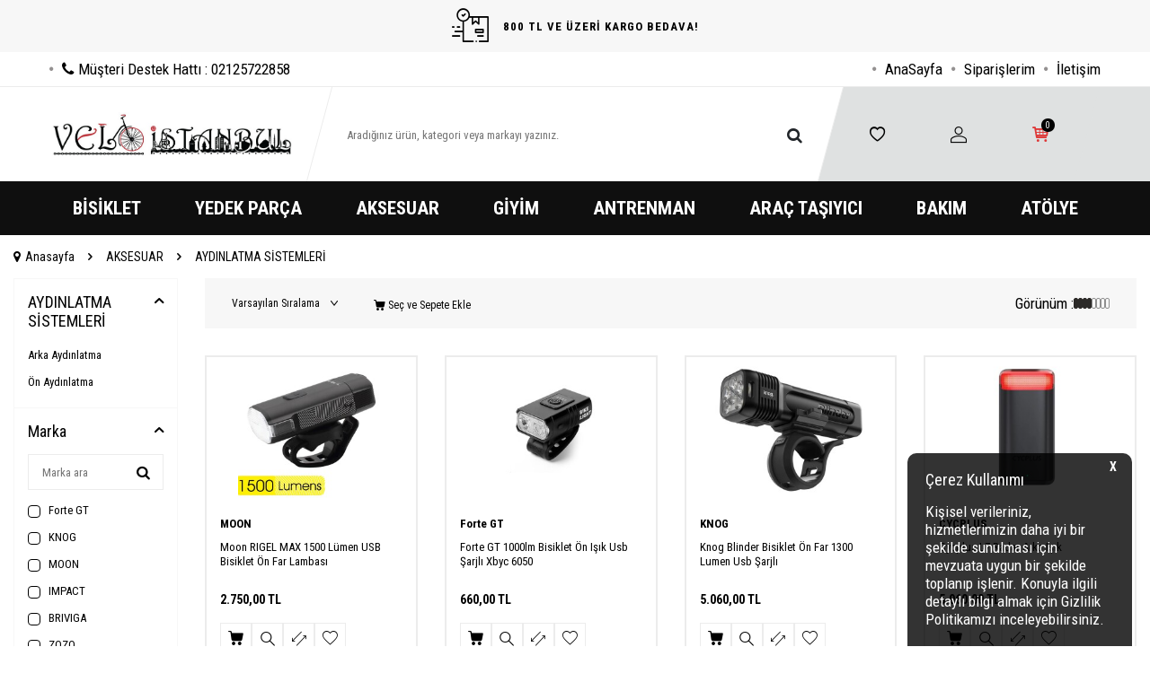

--- FILE ---
content_type: text/html; charset=UTF-8
request_url: https://www.veloistanbul.com/aydinlatma-sistemleri
body_size: 51095
content:
<!DOCTYPE html>
<html lang="tr-TR" >
<head>
<meta charset="utf-8" />
<title>AYDINLATMA SİSTEMLERİ</title>
<meta name="description" content="AYDINLATMA SİSTEMLERİ" />
<meta name="copyright" content="T-Soft E-Ticaret Sistemleri" />
<script>window['PRODUCT_DATA'] = [];</script>
<meta name="robots" content="index,follow" /><link rel="canonical" href="https://www.veloistanbul.com/aydinlatma-sistemleri"/>

            <meta property="og:image" content="https:VeloLogo2.jpg"/>
            <meta name="twitter:image" content="https:VeloLogo2.jpg" />
            <meta property="og:type" content="category" />
            <meta property="og:title" content="AYDINLATMA SİSTEMLERİ" />
            <meta property="og:description" content="AYDINLATMA SİSTEMLERİ" />
            <meta property="og:url" content="https://www.veloistanbul.com/aydinlatma-sistemleri" />
            <meta property="og:site_name" content="https://www.veloistanbul.com/" />
            <meta name="twitter:card" content="summary" />
            <meta name="twitter:title" content="AYDINLATMA SİSTEMLERİ" />
            <meta name="twitter:description" content="AYDINLATMA SİSTEMLERİ" />
            <script>
                const E_EXPORT_ACTIVE = 0;
                const CART_DROPDOWN_LIST = false;
                const ENDPOINT_PREFIX = '';
                const ENDPOINT_ALLOWED_KEYS = [];
                const SETTINGS = {"KVKK_REQUIRED":1,"NEGATIVE_STOCK":"0","DYNAMIC_LOADING_SHOW_BUTTON":0,"IS_COMMENT_RATE_ACTIVE":0};
                try {
                    var PAGE_TYPE = 'category';
                    var PAGE_ID = 2;
                    var ON_PAGE_READY = [];
                    var THEME_VERSION = 'v5';
                    var THEME_FOLDER = 'v5-ran';
                    var MEMBER_INFO = {"ID":0,"CODE":"","FIRST_NAME":"","BIRTH_DATE":"","GENDER":"","LAST_NAME":"","MAIL":"","MAIL_HASH":"","PHONE":"","PHONE_HASH":"","PHONE_HASH_SHA":"","GROUP":0,"TRANSACTION_COUNT":0,"REPRESENTATIVE":"","KVKK":-1,"COUNTRY":"TR","E_COUNTRY":""};
                    var IS_VENDOR = 0;
                    var MOBILE_ACTIVE = false;
                    var CART_COUNT = '0';
                    var CART_TOTAL = '0,00';
                    var SESS_ID = 'f68d50dda31826aadb20633f669ccf1e';
                    var LANGUAGE = 'tr';
                    var CURRENCY = 'TL';
                    var SEP_DEC = ',';
                    var SEP_THO = '.';
                    var DECIMAL_LENGTH = 2;  
                    var SERVICE_INFO = null;
                    var CART_CSRF_TOKEN = '8f2497abb7f0d30804b36fff1c3933332573e3e1bdd67f91623917dbbf082c86';
                    var CSRF_TOKEN = 'i3drqIT/sl1i4jH/IrE3x2xVnMi5f+4hIgpyQk4XVvA=';
                    
                }
                catch(err) { }
            </script>
            <link rel="preload" as="font" href="/theme/v5/css/fonts/tsoft-icon.woff2?v=1" type="font/woff2" crossorigin>
<link rel="preconnect" href="https://fonts.gstatic.com" crossorigin>
<link rel="preload" as="style" href="https://fonts.googleapis.com/css2?family=Roboto Condensed:wght@300&family=Roboto Condensed&family=Roboto Condensed:wght@700&family=Mulish&display=swap">
<link rel="stylesheet" href="https://fonts.googleapis.com/css2?family=Roboto Condensed:wght@300&family=Roboto Condensed&family=Roboto Condensed:wght@700&family=Mulish&display=swap" media="print" onload="this.media='all'">
<noscript>
<link rel="stylesheet" href="https://fonts.googleapis.com/css2?family=Roboto Condensed:wght@300&family=Roboto Condensed&family=Roboto Condensed:wght@700&family=Mulish&display=swap">
</noscript>
<link type="text/css" rel="stylesheet" href="/srv/compressed/load/all/css/tr/2/0.css?v=1768571846&isTablet=0&isMobile=0&userType=Ziyaretci">
<link rel="shortcut icon" href="//www.veloistanbul.com/Data/EditorFiles/favicon-logo.ico">
<meta name="viewport" content="width=device-width, initial-scale=1">
<script>
if (navigator.userAgent.indexOf('iPhone') > -1 || PAGE_ID == 91) {
document.querySelector("[name=viewport]").setAttribute('content', 'width=device-width, initial-scale=1, maximum-scale=1');
}
</script>
<script src="/theme/v5/js/callbacks.js?v=1768571846"></script>
<script src="/js/tsoftapps/v5/header.js?v=1768571846"></script>
<script>
var appLanguageData = '{"cookie_title":{"tr":"Çerez Kullanımı"},"cookie_description":{"tr":"Kişisel verileriniz, hizmetlerimizin daha iyi bir şekilde sunulması için mevzuata uygun bir şekilde toplanıp işlenir. Konuyla ilgili detaylı bilgi almak için Gizlilik Politikamızı inceleyebilirsiniz."}}';
if (typeof appLanguageData !== 'object') {
appLanguageData = "{}";
}
var cookie_usage = {
setCookie: function(cookie_name, cookie_value, cookie_expire){
var d = new Date();
d.setTime(d.getTime() + (cookie_expire));
var expires = "expires="+ d.toUTCString();
if(cookie_expire != ""){
document.cookie = cookie_name + "=" + cookie_value + ";" + expires + ";path=/";
}else{
document.cookie = cookie_name + "=" + cookie_value;
}
},
language_content: JSON.parse(appLanguageData),
getCookie: function(cookie_name){
var name = cookie_name + "=";
var decodedCookie = decodeURIComponent(document.cookie);
var ca = decodedCookie.split(';');
for(var i = 0; i < ca.length; i++) {
var c = ca[i];
while (c.charAt(0) == ' ') {
c = c.substring(1);
}
if (c.indexOf(name) == 0) {
return c.substring(name.length, c.length);
}
}
return "";
},
run: function(){
var lang = cookie_usage.language_content;
var current_lang = window.LANGUAGE;
var default_title = `Çerez Kullanımı`;
var default_description = `Kişisel verileriniz, hizmetlerimizin daha iyi bir şekilde sunulması için mevzuata uygun bir şekilde toplanıp işlenir. Konuyla ilgili detaylı bilgi almak için Gizlilik Politikamızı inceleyebilirsiniz.`;
if(lang && lang.cookie_title && typeof lang.cookie_title[current_lang] != 'undefined' && lang.cookie_title[current_lang] != ""){
var default_title = lang.cookie_title[current_lang];
}
if(lang && lang.cookie_description && typeof lang.cookie_description[current_lang] != 'undefined' && lang.cookie_description[current_lang] != "" ){
var default_description = lang.cookie_description[current_lang];
}
document.write(`<div id="cookie_law"><span id="cookie_law_close">X</span><div id="cookie_law_title">`+default_title+`</div><div id="cookie_law_description">`+default_description+`</div></div>`);
document.write(`<style>#cookie_law{z-index:9999;line-height:20px;position:fixed;bottom:0;right:20px;border-top-left-radius:10px;border-top-right-radius:10px;background-color:rgba(0,0,0,0.8); padding:20px;width:250px;color:rgba(255,255,255,1);}#cookie_law_title{font-size:18px;margin-bottom:15px;}#cookie_law_description{font-size14px;}#cookie_law_close{position:absolute;color:#fff;font-size:14px;width:20px;height:20px;top:5px;right:5px;border-radius:3px;font-weight:bold;cursor:pointer;}@media only screen and (max-width: 1023px){#cookie_law{bottom: 0; right: 0; left: 0;width: calc(100% - 20px);height: max-content;border-radius: 0px; padding: 10px;background: rgba(0,0,0,0.8);}</style>`);
var cookie_law = cookie_usage.getCookie("cookie_law");
if(cookie_law == 1){
document.getElementById('cookie_law').style.display = 'none';
}
document.getElementById('cookie_law_close').addEventListener("click", function(){
cookie_usage.setCookie('cookie_law', 1, (15 * 24 * 60 * 60 * 1000));
document.getElementById('cookie_law').style.display = 'none';
});
if("limited" === "infinite"){
document.getElementById('cookie_law').style.display = 'block';
return false;
}
var cookie_loop = setInterval(function (){
var cookie_law = cookie_usage.getCookie("cookie_law");
if(cookie_law != 1){
document.getElementById('cookie_law').style.display = 'block';
var cookie_law_time_out = cookie_usage.getCookie('cookie_law_time_out');
if(cookie_law_time_out == ""){
cookie_usage.setCookie('cookie_law_time_out', 60, (15 * 24 * 60 * 60 * 1000));
}else if(parseInt(cookie_law_time_out) >= 0){
cookie_usage.setCookie('cookie_law_time_out', parseInt(cookie_law_time_out) - 1, (15 * 24 * 60 * 60 * 1000));
}else{
document.getElementById('cookie_law').style.display = 'none';
cookie_usage.setCookie('cookie_law', 1, (15 * 24 * 60 * 60 * 1000));
clearInterval(cookie_loop);
}
}else{
document.getElementById('cookie_law').style.display = 'none';
cookie_usage.setCookie('cookie_law_time_out', 60, (15 * 24 * 60 * 60 * 1000));
clearInterval(cookie_loop);
}
}, 1000);
}
}
cookie_usage.run();
</script><script>
if(typeof window.FB_EVENT_ID == 'undefined'){
window.FB_EVENT_ID = "fb_" + new Date().getTime();
}
</script><meta name="theme-color" content="">
<meta name="apple-mobile-web-app-status-bar-style" content="">
<meta name="msapplication-navbutton-color" content=""><!-- T-Soft Apps - v5 Google GTAG - Tracking Code Start -->
<script>
var GOOGLE_APP_HEAD = {
GA4_TRACKING_ID: '',
params: {
GA4_TRACKING_ID: '',
GTAG_TRACKING_ID: '',
},
run: () => {
for (const [key, value] of Object.entries(GOOGLE_APP_HEAD.params)) {
GOOGLE_APP_HEAD.params[key] = value === '{{' + key + '}}' || value === '' ? '' : value;
}
let script = document.createElement('script');
script.src = 'https://www.googletagmanager.com/gtag/js?id=' + (GOOGLE_APP_HEAD.params.GA4_TRACKING_ID || GOOGLE_APP_HEAD.params.GTAG_TRACKING_ID);
script.async = true;
document.head.appendChild(script);
}
}
GOOGLE_APP_HEAD.run();
function gtag() {
dataLayer.push(arguments);
}
</script>
<!-- T-Soft Apps - v5 Google GTAG - Tracking Code End --><script type="text/javascript">
var GA4ID = '';
var GA4_TRACKING_ID = '';
var GA_Enhanced_Ecommerce = true;
var GTAG_TRACKING_ID = '';
var GTAG_ADWORDS_ID = '';
var GTAG_ADWORDS_LABEL = '';
var GTAG_WITH_VAT = '';
var GTAG_ID = '';
var OPTIMIZE_ID = ''
if (GA4_TRACKING_ID === '{{' + 'GA4_TRACKING_ID' + '}}') {
GA4_TRACKING_ID = '';
}
if (GA4ID !== '' && GA4ID !== '{{' + 'GA4_TRACKING_ID' + '}}') {
$.getScript("https://www.googletagmanager.com/gtag/js?id=");
} else {
$.getScript("https://www.googletagmanager.com/gtag/js?id=");
}
</script>
<script>
const selectVariantCallback = async function (product, variantId, subOne, subTwo) {
let response = await fetch(`/srv/service/variant/get-variant-info/${product[0].id}/${variantId}`);
if (response.ok) {
response = await response.json();
if (response) {
const variantSelect = function(variant) {
if (variant.nodeName == 'OPTION') {
const selectItem = variant.parentNode;
selectItem.value = variant.value;
var event = new Event('change', {
bubbles: true,
cancelable: true,
});
selectItem.dispatchEvent(event);
} else {
variant.click();
}
}
if (subOne && response.TurId1 != '0') {
const variant = subOne.querySelector(`[data-id="${response.TurId1}"]`);
if (variant) variantSelect(variant);
}
if (subTwo && response.TurId2 != '0') {
const variant = subTwo.querySelector(`[data-id="${response.TurId2}"]`);
if (variant) variantSelect(variant);
}
}
}
}
</script>
</head>
<body>
<input type="hidden" id="cookie-law" value="0">
<div class="w-100 d-flex flex-wrap ">
<div class=" col-12 col-sm-12 col-md-12 col-lg-12 col-xl-12 col-xxl-12 column-1092  "><div class="row">
<div id="relation|1309" data-id="1309" class="relArea col-12 v5-ran  folder-header tpl-default "><div class="row">
<header class="container-fluid mb-1">
<div class="row">
<div id="header-top-bar" class="w-100 bg-light d-flex align-items-center justify-content-center text-center fw-semibold">
<i class="ti-order-follow-up mr-1"></i> 800 TL VE ÜZERİ KARGO BEDAVA!
</div>
<div id="header-top" class="w-100 d-none d-lg-block border-bottom">
<div class="container">
<div class="row align-items-center">
<div class="col-auto">
<a href="tel:02125722858" class="d-flex align-items-center">
<i class="ti-circle text-light mr-1"></i>
<i class="ti-phone"></i>
Müşteri Destek Hattı : 02125722858
</a>
</div>
<div class="col-auto ml-auto">
<nav id="top-menu" class="d-flex">
<ul class="d-flex align-items-center">
<li class="d-flex align-items-center">
<i class="ti-circle text-light"></i>
<a href="https://www.veloistanbul.com/" target="" class="text-gray ">AnaSayfa</a>
</li>
<li class="d-flex align-items-center">
<i class="ti-circle text-light"></i>
<a href="https://www.veloistanbul.com/" target="" class="text-gray ">Siparişlerim</a>
</li>
<li class="d-flex align-items-center">
<i class="ti-circle text-light"></i>
<a href="https://www.veloistanbul.com/iletisim" target="" class="text-gray ">İletişim</a>
</li>
</ul>
</nav>
</div>
</div>
</div>
</div>
<div id="header-main" class="w-100">
<div class="w-100 header-main py-1 py-lg-0" data-toggle="sticky" data-parent="#header-main" data-mobile="true">
<div class="container">
<div class="row align-items-center">
<div class="col-auto d-lg-none" id="header-mobile-menu-btn">
<a href="#mobile-menu-1309" data-toggle="drawer" class="header-mobile-menu-btn">
<i class="ti-menu"></i>
</a>
</div>
<div class="col-4 col-lg-3 d-flex" id="logo">
<a href="https://www.veloistanbul.com/">
<div><img src="https://www.veloistanbul.com/Data/EditorFiles/VeloLogo2.jpg" /></div>
</a>
</div>
<div id="header-search" class="col-12 col-lg-6 order-1 order-lg-0 mt-1 mt-lg-0">
<form action="/arama" method="get" autocomplete="off" id="search" class="w-100 position-relative">
<div class="d-flex align-items-center h-100 position-relative border px-1 search-skew">
<input id="live-search" type="search" name="q" placeholder="Aradığınız ürün, kategori veya markayı yazınız." class="form-control form-control-md border-0 no-cancel"
data-licence="0">
<button type="submit" class="btn" id="live-search-btn"><i class="ti-search"></i></button>
</div>
</form>
</div>
<div id="hm-links" class="col-auto col-lg-3 ml-auto pl-0">
<div class="w-100 position-relative hm-links">
<div class="row align-items-center justify-content-evenly h-100">
<div class="col-auto">
<a href="/uye-girisi-sayfasi" id="header-favourite-count">
<i class="ti-heart-o"></i>
</a>
</div>
<div class="col-auto">
<a href="#header-member-panel-1309" data-toggle="drawer" id="header-account">
<i class="ti-user"></i>
</a>
</div>
<div class="col-auto position-relative">
<a href="#header-cart-panel-1309" data-toggle="drawer" id="header-cart-count">
<i class="ti-basket-outline position-relative text-primary"><span class="badge bg-black text-white cart-soft-count">0</span></i>
</a>
</div>
</div>
</div>
</div>
</div>
</div>
<div class="w-100 bg-white position-fixed d-lg-none" id="header-mobile-sticky">
<div class="w-100 px-1">
<div class="row justify-content-around">
<div class="col">
<a href="#mobile-menu-1309" data-toggle="drawer" class="d-flex align-items-center justify-content-center flex-wrap">
<span class="hm-sticky-btn text-center">
<i class="ti-menu"></i>
<span>Menü</span>
</span>
</a>
</div>
<div class="col">
<a href="/uye-alisveris-listesi" class="d-flex align-items-center justify-content-center flex-wrap">
<label for="live-search" class="hm-sticky-btn text-center fw-regular m-0">
<i class="ti-search"></i>
<span>Ara</span>
</label>
</a>
</div>
<div class="col">
<a href="/uye-alisveris-listesi" class="d-flex align-items-center justify-content-center flex-wrap">
<span class="hm-sticky-btn text-center">
<i class="ti-heart-o"></i>
<span>Favorilerim</span>
</span>
</a>
</div>
<div class="col">
<a href="#header-member-panel-1309" data-toggle="drawer" class="d-flex align-items-center justify-content-center flex-wrap">
<span class="hm-sticky-btn text-center">
<i class="ti-user"></i>
<span>Hesabım</span>
</span>
</a>
</div>
<div class="col">
<a href="#header-cart-panel-1309" data-toggle="drawer" class="d-flex align-items-center justify-content-center flex-wrap">
<span class="hm-sticky-btn text-center">
<i class="ti-basket-outline position-relative"><span class="badge cart-soft-count">0</span></i>
<span>Sepetim</span>
</span>
</a>
</div>
</div>
</div>
</div>
</div>
</div>
<div id="header-menu" class="w-100 d-none d-lg-block">
<div class="w-100 bg-secondary" data-toggle="sticky" data-parent="#header-menu">
<div class="container">
<nav id="main-menu" class="w-100 position-relative">
<ul class="row align-items-center justify-content-center menu menu-1309">
<li>
<a href="https://www.veloistanbul.com/bisiklet" target="" class="px-2 text-white d-flex align-items-center text-center text-uppercase fw-bold " title="BİSİKLET">BİSİKLET</a>
<div class="w-100 px-1 sub-menu ease">
<div class="row">
<div class="col-12 p-2">
<div class="row">
<div class="col-2 mb-2">
<a href="https://www.veloistanbul.com/katlanir-bisiklet" target="" class="menu-title d-inline-block " title=" KATLANIR BİSİKLET">
KATLANIR BİSİKLET
</a>
</div>
<div class="col-2 mb-2">
<a href="https://www.veloistanbul.com/sehir-bisikleti" target="" class="menu-title d-inline-block " title="ŞEHİR BİSİKLETİ">
ŞEHİR BİSİKLETİ
</a>
</div>
<div class="col-2 mb-2">
<a href="https://www.veloistanbul.com/elektrikli-bisiklet" target="" class="menu-title d-inline-block " title="ELEKTRİKLİ BİSİKLET">
ELEKTRİKLİ BİSİKLET
</a>
</div>
<div class="col-2 mb-2">
<a href="https://www.veloistanbul.com/dag-bisikleti" target="" class="menu-title d-inline-block " title="DAĞ BİSİKLETİ">
DAĞ BİSİKLETİ
</a>
<ul class="w-100 d-block mt-1">
<li class="w-100">
<a href="https://www.veloistanbul.com/dag-bisikleti-26" target="" class="d-inline-block text-gray " title="Dağ Bisikleti 26">Dağ Bisikleti 26</a>
</li>
<li class="w-100">
<a href="https://www.veloistanbul.com/dag-bisikleti-275" target="" class="d-inline-block text-gray " title="Dağ Bisikleti 27.5">Dağ Bisikleti 27.5</a>
</li>
<li class="w-100">
<a href="https://www.veloistanbul.com/dag-bisikleti-29" target="" class="d-inline-block text-gray " title="Dağ Bisikleti 29">Dağ Bisikleti 29</a>
</li>
</ul>
</div>
<div class="col-2 mb-2">
<a href="https://www.veloistanbul.com/yol-bisikleti-velo-bisiklet" target="" class="menu-title d-inline-block " title="YOL BİSİKLETİ">
YOL BİSİKLETİ
</a>
<ul class="w-100 d-block mt-1">
<li class="w-100">
<a href="https://www.veloistanbul.com/yol-bisikleti-34" target="" class="d-inline-block text-gray " title="Yol Bisikleti">Yol Bisikleti</a>
</li>
<li class="w-100">
<a href="https://www.veloistanbul.com/cyclocross-gravel" target="" class="d-inline-block text-gray " title="Cyclocross - Gravel">Cyclocross - Gravel</a>
</li>
<li class="w-100">
<a href="https://www.veloistanbul.com/triatlon-bisikleti" target="" class="d-inline-block text-gray " title="Triatlon Bisikleti">Triatlon Bisikleti</a>
</li>
</ul>
</div>
</div>
</div>
</div>
</div>
</li>
<li>
<a href="https://www.veloistanbul.com/yedek-parca" target="" class="px-2 text-white d-flex align-items-center text-center text-uppercase fw-bold " title="YEDEK PARÇA">YEDEK PARÇA</a>
<div class="w-100 px-1 sub-menu ease">
<div class="row">
<div class="col-8 p-2">
<div class="row">
<div class="col-3 mb-2">
<a href="https://www.veloistanbul.com/amortisor-kadro" target="" class="menu-title d-inline-block " title="AMORTİSÖR KADRO">
AMORTİSÖR KADRO
</a>
<ul class="w-100 d-block mt-1">
<li class="w-100">
<a href="https://www.veloistanbul.com/amortisor-servis-kitleri" target="" class="d-inline-block text-gray " title="Amortisör Servis Kitleri">Amortisör Servis Kitleri</a>
</li>
<li class="w-100">
<a href="https://www.veloistanbul.com/arka-amortisor" target="" class="d-inline-block text-gray " title="Arka Amortisör">Arka Amortisör</a>
</li>
<li class="w-100">
<a href="https://www.veloistanbul.com/kadro-aksami" target="" class="d-inline-block text-gray " title="Kadro Aksamı">Kadro Aksamı</a>
</li>
<li class="w-100">
<a href="https://www.veloistanbul.com/kadro-kulagi" target="" class="d-inline-block text-gray " title="Kadro Kulağı">Kadro Kulağı</a>
</li>
<li class="w-100">
<a href="https://www.veloistanbul.com/kadrolar" target="" class="d-inline-block text-gray " title="Kadrolar">Kadrolar</a>
</li>
<li class="w-100">
<a href="https://www.veloistanbul.com/on-amortisor" target="" class="d-inline-block text-gray " title="Ön Amortisör">Ön Amortisör</a>
</li>
<li class="w-100">
<a href="https://www.veloistanbul.com/sabit-masa" target="" class="d-inline-block text-gray " title="Sabit Maşa">Sabit Maşa</a>
</li>
</ul>
</div>
<div class="col-3 mb-2">
<a href="https://www.veloistanbul.com/fren-sistemleri" target="" class="menu-title d-inline-block " title="FREN SİSTEMLERİ">
FREN SİSTEMLERİ
</a>
<ul class="w-100 d-block mt-1">
<li class="w-100">
<a href="https://www.veloistanbul.com/disk-fren-balatalari" target="" class="d-inline-block text-gray " title="Disk Fren Balataları">Disk Fren Balataları</a>
</li>
<li class="w-100">
<a href="https://www.veloistanbul.com/disk-fren-rotorlari" target="" class="d-inline-block text-gray " title="Disk Fren Rotorları">Disk Fren Rotorları</a>
</li>
<li class="w-100">
<a href="https://www.veloistanbul.com/fren-vites-telleri" target="" class="d-inline-block text-gray " title="Fren - Vites Telleri">Fren - Vites Telleri</a>
</li>
<li class="w-100">
<a href="https://www.veloistanbul.com/fren-adaptorleri" target="" class="d-inline-block text-gray " title="Fren Adaptörleri">Fren Adaptörleri</a>
</li>
<li class="w-100">
<a href="https://www.veloistanbul.com/fren-kollari" target="" class="d-inline-block text-gray " title="Fren Kolları">Fren Kolları</a>
</li>
<li class="w-100">
<a href="https://www.veloistanbul.com/fren-pabuclari" target="" class="d-inline-block text-gray " title="Fren Pabuçları">Fren Pabuçları</a>
</li>
<li class="w-100">
<a href="https://www.veloistanbul.com/fren-servis-kitleri" target="" class="d-inline-block text-gray " title="Fren Servis Kitleri">Fren Servis Kitleri</a>
</li>
<li class="w-100">
<a href="https://www.veloistanbul.com/fren-takimi" target="" class="d-inline-block text-gray " title="Fren Takımı">Fren Takımı</a>
</li>
<li class="w-100">
<a href="https://www.veloistanbul.com/fren-sistemleri" target="" class="text-primary text-underline d-inline-block" title="Tüm Ürünler">Tüm Ürünler</a>
</li>
</ul>
</div>
<div class="col-3 mb-2">
<a href="https://www.veloistanbul.com/grup-setler" target="" class="menu-title d-inline-block " title="GRUP SETLER">
GRUP SETLER
</a>
<ul class="w-100 d-block mt-1">
<li class="w-100">
<a href="https://www.veloistanbul.com/mtb-grup-set" target="" class="d-inline-block text-gray " title="MTB Grup Set">MTB Grup Set</a>
</li>
<li class="w-100">
<a href="https://www.veloistanbul.com/yol-bisikleti-grup-set" target="" class="d-inline-block text-gray " title="Yol Bisikleti Grup Set">Yol Bisikleti Grup Set</a>
</li>
</ul>
</div>
<div class="col-3 mb-2">
<a href="https://www.veloistanbul.com/kokpit-sistemleri" target="" class="menu-title d-inline-block " title="KOKPİT SİSTEMLERİ">
KOKPİT SİSTEMLERİ
</a>
<ul class="w-100 d-block mt-1">
<li class="w-100">
<a href="https://www.veloistanbul.com/aero-bar" target="" class="d-inline-block text-gray " title="Aero-Bar">Aero-Bar</a>
</li>
<li class="w-100">
<a href="https://www.veloistanbul.com/elcik" target="" class="d-inline-block text-gray " title="Elcik">Elcik</a>
</li>
<li class="w-100">
<a href="https://www.veloistanbul.com/gidon" target="" class="d-inline-block text-gray " title="Gidon">Gidon</a>
</li>
<li class="w-100">
<a href="https://www.veloistanbul.com/gidon-bandi" target="" class="d-inline-block text-gray " title="Gidon Bandı">Gidon Bandı</a>
</li>
<li class="w-100">
<a href="https://www.veloistanbul.com/gidon-bogazi" target="" class="d-inline-block text-gray " title="Gidon Boğazı">Gidon Boğazı</a>
</li>
<li class="w-100">
<a href="https://www.veloistanbul.com/yol-gidon" target="" class="d-inline-block text-gray " title="Yol Gidon">Yol Gidon</a>
</li>
</ul>
</div>
<div class="col-3 mb-2">
<a href="https://www.veloistanbul.com/komponentler" target="" class="menu-title d-inline-block " title="KOMPONENTLER">
KOMPONENTLER
</a>
<ul class="w-100 d-block mt-1">
<li class="w-100">
<a href="https://www.veloistanbul.com/furs-yatagi-spacer" target="" class="d-inline-block text-gray " title="Furş Yatağı- Spacer">Furş Yatağı- Spacer</a>
</li>
<li class="w-100">
<a href="https://www.veloistanbul.com/pedal-kal-kilit" target="" class="d-inline-block text-gray " title="Pedal - Kal - Kilit">Pedal - Kal - Kilit</a>
</li>
<li class="w-100">
<a href="https://www.veloistanbul.com/sele" target="" class="d-inline-block text-gray " title="Sele">Sele</a>
</li>
<li class="w-100">
<a href="https://www.veloistanbul.com/sele-borusu" target="" class="d-inline-block text-gray " title="Sele Borusu">Sele Borusu</a>
</li>
<li class="w-100">
<a href="https://www.veloistanbul.com/sele-kelepcesi" target="" class="d-inline-block text-gray " title="Sele Kelepçesi">Sele Kelepçesi</a>
</li>
<li class="w-100">
<a href="https://www.veloistanbul.com/sele-kilifi" target="" class="d-inline-block text-gray " title="Sele Kılıfı">Sele Kılıfı</a>
</li>
</ul>
</div>
<div class="col-3 mb-2">
<a href="https://www.veloistanbul.com/teker-sistemleri" target="" class="menu-title d-inline-block " title="TEKER SİSTEMLERİ">
TEKER SİSTEMLERİ
</a>
<ul class="w-100 d-block mt-1">
<li class="w-100">
<a href="https://www.veloistanbul.com/arka-gobek" target="" class="d-inline-block text-gray " title="Arka Göbek">Arka Göbek</a>
</li>
<li class="w-100">
<a href="https://www.veloistanbul.com/dis-lastik" target="" class="d-inline-block text-gray " title="Dış Lastik">Dış Lastik</a>
</li>
<li class="w-100">
<a href="https://www.veloistanbul.com/gobek-servis-parcalari" target="" class="d-inline-block text-gray " title="Göbek Servis Parçaları">Göbek Servis Parçaları</a>
</li>
<li class="w-100">
<a href="https://www.veloistanbul.com/ic-lastik" target="" class="d-inline-block text-gray " title="İç Lastik">İç Lastik</a>
</li>
<li class="w-100">
<a href="https://www.veloistanbul.com/jant-bandi" target="" class="d-inline-block text-gray " title="Jant Bandı">Jant Bandı</a>
</li>
<li class="w-100">
<a href="https://www.veloistanbul.com/jant-cemberi" target="" class="d-inline-block text-gray " title="Jant Çemberi">Jant Çemberi</a>
</li>
<li class="w-100">
<a href="https://www.veloistanbul.com/jant-seti" target="" class="d-inline-block text-gray " title="Jant Seti">Jant Seti</a>
</li>
<li class="w-100">
<a href="https://www.veloistanbul.com/jant-teli" target="" class="d-inline-block text-gray " title="Jant Teli">Jant Teli</a>
</li>
<li class="w-100">
<a href="https://www.veloistanbul.com/teker-sistemleri" target="" class="text-primary text-underline d-inline-block" title="Tüm Ürünler">Tüm Ürünler</a>
</li>
</ul>
</div>
<div class="col-3 mb-2">
<a href="https://www.veloistanbul.com/vites-sistemleri" target="" class="menu-title d-inline-block " title="VİTES SİSTEMLERİ">
VİTES SİSTEMLERİ
</a>
<ul class="w-100 d-block mt-1">
<li class="w-100">
<a href="https://www.veloistanbul.com/arka-aktarici-makarasi" target="" class="d-inline-block text-gray " title="Arka Aktarıcı Makarası">Arka Aktarıcı Makarası</a>
</li>
<li class="w-100">
<a href="https://www.veloistanbul.com/arka-vites" target="" class="d-inline-block text-gray " title="Arka Vites">Arka Vites</a>
</li>
<li class="w-100">
<a href="https://www.veloistanbul.com/aynakol" target="" class="d-inline-block text-gray " title="Aynakol">Aynakol</a>
</li>
<li class="w-100">
<a href="https://www.veloistanbul.com/aynakol-yedek-parcalari" target="" class="d-inline-block text-gray " title="Aynakol Yedek Parçaları	">Aynakol Yedek Parçaları	</a>
</li>
<li class="w-100">
<a href="https://www.veloistanbul.com/kaset-ruble" target="" class="d-inline-block text-gray " title="Kaset- Ruble	">Kaset- Ruble	</a>
</li>
<li class="w-100">
<a href="https://www.veloistanbul.com/orta-gobek" target="" class="d-inline-block text-gray " title="Orta Göbek	">Orta Göbek	</a>
</li>
<li class="w-100">
<a href="https://www.veloistanbul.com/on-vites" target="" class="d-inline-block text-gray " title="Ön Vites	">Ön Vites	</a>
</li>
<li class="w-100">
<a href="https://www.veloistanbul.com/zincir" target="" class="d-inline-block text-gray " title="Zincir">Zincir</a>
</li>
<li class="w-100">
<a href="https://www.veloistanbul.com/vites-sistemleri" target="" class="text-primary text-underline d-inline-block" title="Tüm Ürünler">Tüm Ürünler</a>
</li>
</ul>
</div>
<div class="col-3 mb-2">
<a href="https://www.veloistanbul.com/power-metre-batarya" target="" class="menu-title d-inline-block " title="POWER METRE - BATARYA">
POWER METRE - BATARYA
</a>
<ul class="w-100 d-block mt-1">
<li class="w-100">
<a href="https://www.veloistanbul.com/pedal" target="" class="d-inline-block text-gray " title="Pedal">Pedal</a>
</li>
<li class="w-100">
<a href="https://www.veloistanbul.com/aynakol-155" target="" class="d-inline-block text-gray " title="Aynakol">Aynakol</a>
</li>
<li class="w-100">
<a href="https://www.veloistanbul.com/pil-batarya" target="" class="d-inline-block text-gray " title="Pİl - Batarya">Pİl - Batarya</a>
</li>
</ul>
</div>
</div>
</div>
<div class="col-4 p-1 border-left border-light d-flex align-items-center justify-content-center">
<a href="https://www.veloistanbul.com/yedek-parca" class="d-flex align-items-center">
<img src="https://www.veloistanbul.com/Data/img/menu_item/3/tr_img_1_43.jpg" title="YEDEK PARÇA">
</a>
</div>
</div>
</div>
</li>
<li>
<a href="https://www.veloistanbul.com/aksesuar" target="" class="px-2 text-white d-flex align-items-center text-center text-uppercase fw-bold " title="AKSESUAR">AKSESUAR</a>
<div class="w-100 px-1 sub-menu ease">
<div class="row">
<div class="col-12 p-2">
<div class="row">
<div class="col-2 mb-2">
<a href="https://www.veloistanbul.com/aydinlatma-sistemleri" target="" class="menu-title d-inline-block " title="AYDINLATMA SİSTEMLERİ">
AYDINLATMA SİSTEMLERİ
</a>
<ul class="w-100 d-block mt-1">
<li class="w-100">
<a href="https://www.veloistanbul.com/arka-aydinlatma" target="" class="d-inline-block text-gray " title="Arka Aydınlatma">Arka Aydınlatma</a>
</li>
<li class="w-100">
<a href="https://www.veloistanbul.com/aydinlatma-seti" target="" class="d-inline-block text-gray " title="Aydınlatma Seti">Aydınlatma Seti</a>
</li>
<li class="w-100">
<a href="https://www.veloistanbul.com/on-aydinlatma" target="" class="d-inline-block text-gray " title="Ön Aydınlatma">Ön Aydınlatma</a>
</li>
</ul>
</div>
<div class="col-2 mb-2">
<a href="https://www.veloistanbul.com/bagaj/sepet" target="" class="menu-title d-inline-block " title="BAGAJ / SEPET">
BAGAJ / SEPET
</a>
<ul class="w-100 d-block mt-1">
<li class="w-100">
<a href="https://www.veloistanbul.com/bagaj" target="" class="d-inline-block text-gray " title="Bagaj">Bagaj</a>
</li>
<li class="w-100">
<a href="https://www.veloistanbul.com/sepet-43" target="" class="d-inline-block text-gray " title="Sepet">Sepet</a>
</li>
</ul>
</div>
<div class="col-2 mb-2">
<a href="https://www.veloistanbul.com/canta-urunleri" target="" class="menu-title d-inline-block " title="ÇANTA ÜRÜNLERİ">
ÇANTA ÜRÜNLERİ
</a>
</div>
<div class="col-2 mb-2">
<a href="https://www.veloistanbul.com/elektronik-sistemler" target="" class="menu-title d-inline-block " title="ELEKTRONİK SİSTEMLER">
ELEKTRONİK SİSTEMLER
</a>
<ul class="w-100 d-block mt-1">
<li class="w-100">
<a href="https://www.veloistanbul.com/km-gps-saati" target="" class="d-inline-block text-gray " title="Km - Gps Saati">Km - Gps Saati</a>
</li>
<li class="w-100">
<a href="https://www.veloistanbul.com/nabiz-saati" target="" class="d-inline-block text-gray " title="Nabız Saati">Nabız Saati</a>
</li>
</ul>
</div>
<div class="col-2 mb-2">
<a href="https://www.veloistanbul.com/guvenlik-aparatlari" target="" class="menu-title d-inline-block " title="GÜVENLİK APARATLARI">
GÜVENLİK APARATLARI
</a>
<ul class="w-100 d-block mt-1">
<li class="w-100">
<a href="https://www.veloistanbul.com/ayna" target="" class="d-inline-block text-gray " title="Ayna">Ayna</a>
</li>
<li class="w-100">
<a href="https://www.veloistanbul.com/barend" target="" class="d-inline-block text-gray " title="Barend">Barend</a>
</li>
<li class="w-100">
<a href="https://www.veloistanbul.com/bisiklet-brandasi" target="" class="d-inline-block text-gray " title="Bisiklet Brandası">Bisiklet Brandası</a>
</li>
<li class="w-100">
<a href="https://www.veloistanbul.com/bisiklet-susu" target="" class="d-inline-block text-gray " title="Bisiklet Süsü">Bisiklet Süsü</a>
</li>
<li class="w-100">
<a href="https://www.veloistanbul.com/camurluk" target="" class="d-inline-block text-gray " title="Çamurluk">Çamurluk</a>
</li>
<li class="w-100">
<a href="https://www.veloistanbul.com/denge-tekeri" target="" class="d-inline-block text-gray " title="Denge Tekeri">Denge Tekeri</a>
</li>
<li class="w-100">
<a href="https://www.veloistanbul.com/kadro-koruyucu" target="" class="d-inline-block text-gray " title="Kadro Koruyucu">Kadro Koruyucu</a>
</li>
<li class="w-100">
<a href="https://www.veloistanbul.com/kilit-sistemi" target="" class="d-inline-block text-gray " title="Kilit Sistemi">Kilit Sistemi</a>
</li>
<li class="w-100">
<a href="https://www.veloistanbul.com/guvenlik-aparatlari" target="" class="text-primary text-underline d-inline-block" title="Tüm Ürünler">Tüm Ürünler</a>
</li>
</ul>
</div>
<div class="col-2 mb-2">
<a href="https://www.veloistanbul.com/matara-suluk-hazneleri" target="" class="menu-title d-inline-block " title="MATARA SULUK HAZNELERİ">
MATARA SULUK HAZNELERİ
</a>
<ul class="w-100 d-block mt-1">
<li class="w-100">
<a href="https://www.veloistanbul.com/matara" target="" class="d-inline-block text-gray " title="Matara">Matara</a>
</li>
<li class="w-100">
<a href="https://www.veloistanbul.com/matara-kafesi" target="" class="d-inline-block text-gray " title="Matara Kafesi">Matara Kafesi</a>
</li>
</ul>
</div>
<div class="col-2 mb-2">
<a href="https://www.veloistanbul.com/pompa-ve-hava-sistemleri" target="" class="menu-title d-inline-block " title="POMPA VE HAVA SİSTEMLERİ">
POMPA VE HAVA SİSTEMLERİ
</a>
<ul class="w-100 d-block mt-1">
<li class="w-100">
<a href="https://www.veloistanbul.com/pompa" target="" class="d-inline-block text-gray " title="Pompa">Pompa</a>
</li>
</ul>
</div>
<div class="col-2 mb-2">
<a href="https://www.veloistanbul.com/tasima-aparatlari" target="" class="menu-title d-inline-block " title="TAŞIMA APARATLARI">
TAŞIMA APARATLARI
</a>
<ul class="w-100 d-block mt-1">
<li class="w-100">
<a href="https://www.veloistanbul.com/aski-ve-stand" target="" class="d-inline-block text-gray " title="Askı Ve Stand">Askı Ve Stand</a>
</li>
<li class="w-100">
<a href="https://www.veloistanbul.com/cocuk-koltugu" target="" class="d-inline-block text-gray " title="Çocuk Koltuğu">Çocuk Koltuğu</a>
</li>
<li class="w-100">
<a href="https://www.veloistanbul.com/park-ayagi" target="" class="d-inline-block text-gray " title="Park Ayağı">Park Ayağı</a>
</li>
</ul>
</div>
</div>
</div>
</div>
</div>
</li>
<li>
<a href="https://www.veloistanbul.com/giyim" target="" class="px-2 text-white d-flex align-items-center text-center text-uppercase fw-bold " title=" GİYİM"> GİYİM</a>
<div class="w-100 px-1 sub-menu ease">
<div class="row">
<div class="col-12 p-2">
<div class="row">
<div class="col-2 mb-2">
<a href="https://www.veloistanbul.com/alt-giyim" target="" class="menu-title d-inline-block " title="ALT GİYİM">
ALT GİYİM
</a>
<ul class="w-100 d-block mt-1">
<li class="w-100">
<a href="https://www.veloistanbul.com/kol-bacak-isitici" target="" class="d-inline-block text-gray " title="Kol Bacak Isıtıcı">Kol Bacak Isıtıcı</a>
</li>
<li class="w-100">
<a href="https://www.veloistanbul.com/sort" target="" class="d-inline-block text-gray " title="Şort">Şort</a>
</li>
<li class="w-100">
<a href="https://www.veloistanbul.com/tayt" target="" class="d-inline-block text-gray " title="Tayt">Tayt</a>
</li>
</ul>
</div>
<div class="col-2 mb-2">
<a href="https://www.veloistanbul.com/ayakkabi" target="" class="menu-title d-inline-block " title="AYAKKABI">
AYAKKABI
</a>
<ul class="w-100 d-block mt-1">
<li class="w-100">
<a href="https://www.veloistanbul.com/ayakkabi-64" target="" class="d-inline-block text-gray " title="Ayakkabı">Ayakkabı</a>
</li>
<li class="w-100">
<a href="https://www.veloistanbul.com/ayakkabi-kilifi" target="" class="d-inline-block text-gray " title="Ayakkabı Kılıfı">Ayakkabı Kılıfı</a>
</li>
<li class="w-100">
<a href="https://www.veloistanbul.com/corap" target="" class="d-inline-block text-gray " title="Çorap">Çorap</a>
</li>
</ul>
</div>
<div class="col-2 mb-2">
<a href="https://www.veloistanbul.com/dizlik-dirseklik" target="" class="menu-title d-inline-block " title="DİZLİK DİRSEKLİK">
DİZLİK DİRSEKLİK
</a>
</div>
<div class="col-2 mb-2">
<a href="https://www.veloistanbul.com/kask-/-gozluk" target="" class="menu-title d-inline-block " title="KASK / GÖZLÜK">
KASK / GÖZLÜK
</a>
<ul class="w-100 d-block mt-1">
<li class="w-100">
<a href="https://www.veloistanbul.com/bandana-balaklava" target="" class="d-inline-block text-gray " title="Bandana Balaklava">Bandana Balaklava</a>
</li>
<li class="w-100">
<a href="https://www.veloistanbul.com/gozluk" target="" class="d-inline-block text-gray " title="Gözlük">Gözlük</a>
</li>
<li class="w-100">
<a href="https://www.veloistanbul.com/kask-80" target="" class="d-inline-block text-gray " title="Kask">Kask</a>
</li>
<li class="w-100">
<a href="https://www.veloistanbul.com/sapka-bere" target="" class="d-inline-block text-gray " title="Şapka Bere">Şapka Bere</a>
</li>
</ul>
</div>
<div class="col-2 mb-2">
<a href="https://www.veloistanbul.com/triathlon" target="" class="menu-title d-inline-block " title="TRİATHLON">
TRİATHLON
</a>
<ul class="w-100 d-block mt-1">
<li class="w-100">
<a href="https://www.veloistanbul.com/triatlon" target="" class="d-inline-block text-gray " title="Triatlon">Triatlon</a>
</li>
</ul>
</div>
<div class="col-2 mb-2">
<a href="https://www.veloistanbul.com/ust-giyim" target="" class="menu-title d-inline-block " title="ÜST GİYİM">
ÜST GİYİM
</a>
<ul class="w-100 d-block mt-1">
<li class="w-100">
<a href="https://www.veloistanbul.com/ceket" target="" class="d-inline-block text-gray " title="Ceket">Ceket</a>
</li>
<li class="w-100">
<a href="https://www.veloistanbul.com/forma" target="" class="d-inline-block text-gray " title="Forma">Forma</a>
</li>
<li class="w-100">
<a href="https://www.veloistanbul.com/gunluk-giyim" target="" class="d-inline-block text-gray " title="Günlük Giyim">Günlük Giyim</a>
</li>
<li class="w-100">
<a href="https://www.veloistanbul.com/ic-giyim" target="" class="d-inline-block text-gray " title="İç Giyim">İç Giyim</a>
</li>
<li class="w-100">
<a href="https://www.veloistanbul.com/ruzgarlik" target="" class="d-inline-block text-gray " title="Rüzgarlık">Rüzgarlık</a>
</li>
<li class="w-100">
<a href="https://www.veloistanbul.com/yagmurluk" target="" class="d-inline-block text-gray " title="Yağmurluk">Yağmurluk</a>
</li>
<li class="w-100">
<a href="https://www.veloistanbul.com/yelek" target="" class="d-inline-block text-gray " title="Yelek">Yelek</a>
</li>
<li class="w-100">
<a href="https://www.veloistanbul.com/eldiven" target="" class="d-inline-block text-gray " title="Eldiven">Eldiven</a>
</li>
</ul>
</div>
</div>
</div>
</div>
</div>
</li>
<li>
<a href="https://www.veloistanbul.com/antrenman" target="" class="px-2 text-white d-flex align-items-center text-center text-uppercase fw-bold " title="ANTRENMAN">ANTRENMAN</a>
</li>
<li>
<a href="https://www.veloistanbul.com/arac-bisiklet-tasiyici" target="" class="px-2 text-white d-flex align-items-center text-center text-uppercase fw-bold " title="ARAÇ TAŞIYICI">ARAÇ TAŞIYICI</a>
</li>
<li>
<a href="https://www.veloistanbul.com/temizlik-bakim" target="" class="px-2 text-white d-flex align-items-center text-center text-uppercase fw-bold " title="BAKIM">BAKIM</a>
</li>
<li>
<a href="https://www.veloistanbul.com/atolye" target="" class="px-2 text-white d-flex align-items-center text-center text-uppercase fw-bold " title=" ATÖLYE"> ATÖLYE</a>
</li>
</ul>
</nav>
</div>
</div>
</div>
</div>
</header>
<div data-rel="mobile-menu-1309" class="drawer-overlay"></div>
<div id="mobile-menu-1309" class="drawer-wrapper" data-display="overlay" data-position="left">
<div class="drawer-title">
<span>Menü</span>
<div class="drawer-close">
<i class="ti-close"></i>
</div>
</div>
<div class="w-100 border-top">
<nav class="w-100 clearfix">
<ul class="w-100 clearfix">
<li class="w-100 border-bottom">
<div class="d-flex align-items-center px-2 menu-first-item " data-toggle="accordion">
BİSİKLET
<span class="ml-auto">
<i class="ti-arrow-down"></i>
<i class="ti-arrow-up"></i>
</span>
</div>
<div class="accordion-body clearfix">
<ul class="clearfix px-3 pb-2">
<li class="w-100 mb-1">
<a href="https://www.veloistanbul.com/katlanir-bisiklet" target="" class="d-block menu-secondary-item text-gray " title=" KATLANIR BİSİKLET"> KATLANIR BİSİKLET</a>
</li>
<li class="w-100 mb-1">
<a href="https://www.veloistanbul.com/sehir-bisikleti" target="" class="d-block menu-secondary-item text-gray " title="ŞEHİR BİSİKLETİ">ŞEHİR BİSİKLETİ</a>
</li>
<li class="w-100 mb-1">
<a href="https://www.veloistanbul.com/elektrikli-bisiklet" target="" class="d-block menu-secondary-item text-gray " title="ELEKTRİKLİ BİSİKLET">ELEKTRİKLİ BİSİKLET</a>
</li>
<li class="w-100 mb-1">
<a href="https://www.veloistanbul.com/dag-bisikleti" target="" class="d-block menu-secondary-item text-gray " title="DAĞ BİSİKLETİ">DAĞ BİSİKLETİ</a>
</li>
<li class="w-100 mb-1">
<a href="https://www.veloistanbul.com/yol-bisikleti-velo-bisiklet" target="" class="d-block menu-secondary-item text-gray " title="YOL BİSİKLETİ">YOL BİSİKLETİ</a>
</li>
<li class="w-100">
<a href="https://www.veloistanbul.com/bisiklet" target="" class="d-block menu-secondary-item text-primary" title="Tümünü Gör">Tümünü Gör</a>
</li>
</ul>
</div>
</li>
<li class="w-100 border-bottom">
<div class="d-flex align-items-center px-2 menu-first-item " data-toggle="accordion">
YEDEK PARÇA
<span class="ml-auto">
<i class="ti-arrow-down"></i>
<i class="ti-arrow-up"></i>
</span>
</div>
<div class="accordion-body clearfix">
<ul class="clearfix px-3 pb-2">
<li class="w-100 mb-1">
<a href="https://www.veloistanbul.com/amortisor-kadro" target="" class="d-block menu-secondary-item text-gray " title="AMORTİSÖR KADRO">AMORTİSÖR KADRO</a>
</li>
<li class="w-100 mb-1">
<a href="https://www.veloistanbul.com/fren-sistemleri" target="" class="d-block menu-secondary-item text-gray " title="FREN SİSTEMLERİ">FREN SİSTEMLERİ</a>
</li>
<li class="w-100 mb-1">
<a href="https://www.veloistanbul.com/grup-setler" target="" class="d-block menu-secondary-item text-gray " title="GRUP SETLER">GRUP SETLER</a>
</li>
<li class="w-100 mb-1">
<a href="https://www.veloistanbul.com/kokpit-sistemleri" target="" class="d-block menu-secondary-item text-gray " title="KOKPİT SİSTEMLERİ">KOKPİT SİSTEMLERİ</a>
</li>
<li class="w-100 mb-1">
<a href="https://www.veloistanbul.com/komponentler" target="" class="d-block menu-secondary-item text-gray " title="KOMPONENTLER">KOMPONENTLER</a>
</li>
<li class="w-100 mb-1">
<a href="https://www.veloistanbul.com/teker-sistemleri" target="" class="d-block menu-secondary-item text-gray " title="TEKER SİSTEMLERİ">TEKER SİSTEMLERİ</a>
</li>
<li class="w-100 mb-1">
<a href="https://www.veloistanbul.com/vites-sistemleri" target="" class="d-block menu-secondary-item text-gray " title="VİTES SİSTEMLERİ">VİTES SİSTEMLERİ</a>
</li>
<li class="w-100 mb-1">
<a href="https://www.veloistanbul.com/power-metre-batarya" target="" class="d-block menu-secondary-item text-gray " title="POWER METRE - BATARYA">POWER METRE - BATARYA</a>
</li>
<li class="w-100">
<a href="https://www.veloistanbul.com/yedek-parca" target="" class="d-block menu-secondary-item text-primary" title="Tümünü Gör">Tümünü Gör</a>
</li>
</ul>
</div>
</li>
<li class="w-100 border-bottom">
<div class="d-flex align-items-center px-2 menu-first-item " data-toggle="accordion">
AKSESUAR
<span class="ml-auto">
<i class="ti-arrow-down"></i>
<i class="ti-arrow-up"></i>
</span>
</div>
<div class="accordion-body clearfix">
<ul class="clearfix px-3 pb-2">
<li class="w-100 mb-1">
<a href="https://www.veloistanbul.com/aydinlatma-sistemleri" target="" class="d-block menu-secondary-item text-gray " title="AYDINLATMA SİSTEMLERİ">AYDINLATMA SİSTEMLERİ</a>
</li>
<li class="w-100 mb-1">
<a href="https://www.veloistanbul.com/bagaj/sepet" target="" class="d-block menu-secondary-item text-gray " title="BAGAJ / SEPET">BAGAJ / SEPET</a>
</li>
<li class="w-100 mb-1">
<a href="https://www.veloistanbul.com/canta-urunleri" target="" class="d-block menu-secondary-item text-gray " title="ÇANTA ÜRÜNLERİ">ÇANTA ÜRÜNLERİ</a>
</li>
<li class="w-100 mb-1">
<a href="https://www.veloistanbul.com/elektronik-sistemler" target="" class="d-block menu-secondary-item text-gray " title="ELEKTRONİK SİSTEMLER">ELEKTRONİK SİSTEMLER</a>
</li>
<li class="w-100 mb-1">
<a href="https://www.veloistanbul.com/guvenlik-aparatlari" target="" class="d-block menu-secondary-item text-gray " title="GÜVENLİK APARATLARI">GÜVENLİK APARATLARI</a>
</li>
<li class="w-100 mb-1">
<a href="https://www.veloistanbul.com/matara-suluk-hazneleri" target="" class="d-block menu-secondary-item text-gray " title="MATARA SULUK HAZNELERİ">MATARA SULUK HAZNELERİ</a>
</li>
<li class="w-100 mb-1">
<a href="https://www.veloistanbul.com/pompa-ve-hava-sistemleri" target="" class="d-block menu-secondary-item text-gray " title="POMPA VE HAVA SİSTEMLERİ">POMPA VE HAVA SİSTEMLERİ</a>
</li>
<li class="w-100 mb-1">
<a href="https://www.veloistanbul.com/tasima-aparatlari" target="" class="d-block menu-secondary-item text-gray " title="TAŞIMA APARATLARI">TAŞIMA APARATLARI</a>
</li>
<li class="w-100">
<a href="https://www.veloistanbul.com/aksesuar" target="" class="d-block menu-secondary-item text-primary" title="Tümünü Gör">Tümünü Gör</a>
</li>
</ul>
</div>
</li>
<li class="w-100 border-bottom">
<div class="d-flex align-items-center px-2 menu-first-item " data-toggle="accordion">
GİYİM
<span class="ml-auto">
<i class="ti-arrow-down"></i>
<i class="ti-arrow-up"></i>
</span>
</div>
<div class="accordion-body clearfix">
<ul class="clearfix px-3 pb-2">
<li class="w-100 mb-1">
<a href="https://www.veloistanbul.com/alt-giyim" target="" class="d-block menu-secondary-item text-gray " title="ALT GİYİM">ALT GİYİM</a>
</li>
<li class="w-100 mb-1">
<a href="https://www.veloistanbul.com/ayakkabi" target="" class="d-block menu-secondary-item text-gray " title="AYAKKABI">AYAKKABI</a>
</li>
<li class="w-100 mb-1">
<a href="https://www.veloistanbul.com/dizlik-dirseklik" target="" class="d-block menu-secondary-item text-gray " title="DİZLİK DİRSEKLİK">DİZLİK DİRSEKLİK</a>
</li>
<li class="w-100 mb-1">
<a href="https://www.veloistanbul.com/kask-/-gozluk" target="" class="d-block menu-secondary-item text-gray " title="KASK / GÖZLÜK">KASK / GÖZLÜK</a>
</li>
<li class="w-100 mb-1">
<a href="https://www.veloistanbul.com/triathlon" target="" class="d-block menu-secondary-item text-gray " title="TRİATHLON">TRİATHLON</a>
</li>
<li class="w-100 mb-1">
<a href="https://www.veloistanbul.com/ust-giyim" target="" class="d-block menu-secondary-item text-gray " title="ÜST GİYİM">ÜST GİYİM</a>
</li>
<li class="w-100">
<a href="https://www.veloistanbul.com/giyim" target="" class="d-block menu-secondary-item text-primary" title="Tümünü Gör">Tümünü Gör</a>
</li>
</ul>
</div>
</li>
<li class="w-100 border-bottom">
<a href="https://www.veloistanbul.com/antrenman" target="" class="d-flex align-items-center px-2 menu-first-item " title="ANTRENMAN">ANTRENMAN</a>
</li>
<li class="w-100 border-bottom">
<a href="https://www.veloistanbul.com/arac-bisiklet-tasiyici" target="" class="d-flex align-items-center px-2 menu-first-item " title="ARAÇ TAŞIYICI">ARAÇ TAŞIYICI</a>
</li>
<li class="w-100 border-bottom">
<a href="https://www.veloistanbul.com/temizlik-bakim" target="" class="d-flex align-items-center px-2 menu-first-item " title="BAKIM">BAKIM</a>
</li>
<li class="w-100 border-bottom">
<a href="https://www.veloistanbul.com/atolye" target="" class="d-flex align-items-center px-2 menu-first-item " title=" ATÖLYE"> ATÖLYE</a>
</li>
</ul>
</nav>
<nav class="w-100 bg-light clearfix">
<ul class="w-100 clearfix">
<li class="w-100 border-bottom">
<a href="https://www.veloistanbul.com/" target="" class="d-flex align-items-center px-2 menu-first-item ">AnaSayfa</a>
</li>
<li class="w-100 border-bottom">
<a href="https://www.veloistanbul.com/" target="" class="d-flex align-items-center px-2 menu-first-item ">Siparişlerim</a>
</li>
<li class="w-100 border-bottom">
<a href="https://www.veloistanbul.com/iletisim" target="" class="d-flex align-items-center px-2 menu-first-item ">İletişim</a>
</li>
</ul>
</nav>
</div>
</div>
<div data-rel="header-member-panel-1309" class="drawer-overlay"></div>
<div id="header-member-panel-1309" class="drawer-wrapper" data-display="overlay" data-position="right">
<div class="drawer-title">
<span>Hesabım</span>
<div class="drawer-close">
<i class="ti-close"></i>
</div>
</div>
<div class="drawer-body">
<form action="#" method="POST" class="w-100" data-toggle="login-form" data-prefix="header-" data-callback="headerMemberLoginFn" novalidate>
<div class="row">
<div class="col-12">
<ul id="header-login-type" class="tab-nav list-style-none">
<li class="active" data-type="email"><a href="#header-login" data-toggle="tab">Üye Girişi</a></li>
<li><a href="/uye-kayit">Kayıt Ol</a></li>
</ul>
</div>
<div class="col-12 mb-1 tab-content">
<div id="header-login" class="w-100 tab-pane active">
<div class="w-100 popover-wrapper position-relative">
<input type="email" id="header-email" class="form-control" placeholder="E-posta adresinizi giriniz" data-toggle="placeholder">
</div>
</div>
</div>
<div class="col-12 mb-1">
<div class="w-100 input-group">
<input type="password" id="header-password" class="form-control" placeholder="Şifrenizi giriniz" data-toggle="placeholder">
<div class="input-group-append no-animate">
<i class="ti-eye-off text-gray" id="toggleVisiblePassword1309"></i>
</div>
</div>
</div>
<div class="col-12 d-flex flex-wrap justify-content-between">
<input type="checkbox" id="header-remember" name="header-remember" class="form-control">
<label for="header-remember" class="mb-1 d-flex align-items-center fw-regular">
<span class="input-checkbox">
<i class="ti-check"></i>
</span>
Beni Hatırla
</label>
<a href="/uye-sifre-hatirlat" class="text-gray text-underline mb-1">Şifremi Unuttum</a>
</div>
<div class="col-12 mb-1">
<button type="submit" class="w-100 d-flex align-items-center justify-content-between btn btn-md btn-primary text-uppercase">
Giriş Yap
<i class="ti-arrow-right"></i>
</button>
</div>
</div>
</form>
</div>
</div>
<div data-rel="header-cart-panel-1309" class="drawer-overlay"></div>
<div id="header-cart-panel-1309" class="drawer-wrapper" data-display="overlay" data-position="right" data-callback="headercart-cb-1309">
<div class="drawer-title">
<span>Sepetim</span>
<div class="drawer-close">
<i class="ti-close"></i>
</div>
</div>
<div class="drawer-body"></div>
</div>
<div class="bg-primary text-white text-center border border-white scroll-to-up" id="scroll-to-up-1309">
<i class="ti-arrow-up"></i>
</div>
</div></div>
</div></div>
</div>
<div class="w-100 d-flex flex-wrap ">
<div class=" col-12 col-sm-12 col-md-12 col-lg-12 col-xl-12 col-xxl-12 column-1093  "><div class="row">
<div id="relation|1310" data-id="1310" class="relArea col-12 v5-ran  folder-breadcrumb tpl-default "><div class="row"><nav class="col-12 mb-1 breadcrumb">
<ul class="clearfix list-type-none d-flex flex-wrap align-items-center">
<li class="d-inline-flex align-items-center">
<a href="https://www.veloistanbul.com/" class="breadcrumb-item d-flex align-items-center text-body">
<i class="ti-location"></i>
Anasayfa
</a>
</li>
<li class="d-inline-flex align-items-center">
<i class="ti-arrow-right text-body mx-1"></i>
<a href="https://www.veloistanbul.com/aksesuar" class="breadcrumb-item text-gray" title="AKSESUAR">AKSESUAR</a>
</li>
<li class="d-inline-flex align-items-center">
<i class="ti-arrow-right text-body mx-1"></i>
<span class="breadcrumb-item text-gray">AYDINLATMA SİSTEMLERİ</span>
</li>
</ul>
</nav>
<script type="application/ld+json">
{"@context":"https:\/\/schema.org","@type":"BreadcrumbList","itemListElement":[{"@type":"ListItem","position":1,"name":"Anasayfa","item":"https:\/\/www.veloistanbul.com\/"},{"@type":"ListItem","position":2,"name":"AKSESUAR","item":"https:\/\/www.veloistanbul.com\/aksesuar"},{"@type":"ListItem","position":3,"name":"AYDINLATMA SİSTEMLERİ"}]}
</script>
</div></div><div id="relation|1313" data-id="1313" class="relArea col-12 v5-mango  folder-products-top-bottom-info tpl-default "><div class="row"></div></div>
</div></div>
</div>
<div class="w-100 d-flex flex-wrap ">
<div class=" col-12 col-sm-12 col-md-3 col-lg-2 col-xl-2 col-xxl-2 column-1094  "><div class="row">
<div id="relation|1312" data-id="1312" class="relArea col-12 v5-ran  folder-filter tpl-default "><div class="row"><div data-rel="product-filter" class="drawer-overlay"></div>
<div id="product-filter" class="col-12 pb-3" data-position="left" v-cloak>
    <div class="row" v-if="IS_MOBILE">
        <div class="col-12 drawer-title border-bottom border-light mb-2">
            <i class="ti-filter mr-1"></i>
            <span>Filtre</span>
            <div class="drawer-close" @click="close('product-filter')">
                <i class="ti-close"></i>
            </div>
        </div>
    </div>
    <div class="affix-margin" v-if="SETTING.FILTER_STICKY"></div>
    <div class="w-100" v-if="!LOADING" :data-toggle="SETTING.FILTER_STICKY == 1 ? 'affix' : ''">
        <div class="w-100 border border-light mb-1">
            <section class="col-12 filter-card" v-if="FILTERS.CATEGORIES && FILTERS.CATEGORIES.length">
                <div class="row">
                    <div class="w-100 filter-category">
                        <div class="w-100 filter-category-list" v-for="(CAT, index) in FILTERS.CATEGORIES" :class="{'mb-1' : FILTERS.CATEGORIES.length < index + 1}">
                            <h5 class="w-100 p-2 p-md-1 d-flex filter-title accordion-title active" data-toggle="accordion">
                                <a :href="'/' + CAT.URL" class="filter-title-item">{{ CAT. NAME }}</a>
                                <span class="ml-auto">
                                    <i class="ti-arrow-down"></i>
                                    <i class="ti-arrow-up"></i>
                                </span>
                            </h5>
                            <div class="w-100 px-2 px-md-1 filter-body accordion-body mb-2 mb-md-1 show" v-if="CAT.CHILDREN.length">
                                <ul class="list-style-none filter-list">
                                    <li class="filter-list-item" v-for="SUB in CAT.CHILDREN">
                                        <a :href="'/' + SUB.URL" class="filter-item" :class="{'text-primary' : SUB.SELECTED == 1}">{{ SUB. NAME }}</a>
                                    </li>
                                </ul>
                            </div>
                        </div>
                    </div>
                </div>
            </section>  
            <section class="col-12 filter-card d-md-none" v-if="FILTERS.SELECTED.length > 0">
                <div class="row">
                    <h5 class="w-100 p-2 p-md-1 d-flex filter-title accordion-title active" data-toggle="accordion">
                        Seçilen Filtreler
                        <span class="ml-auto">
                            <i class="ti-arrow-down"></i>
                            <i class="ti-arrow-up"></i>
                        </span>
                    </h5>
                    <div class="w-100 px-2 px-md-1 filter-body accordion-body mb-2 mb-md-1 show">
                        <span class="selected-item btn btn-sm btn-light" v-for="SELECTED in FILTERS.SELECTED" @click="clearFilter(SELECTED)" >
                            <i class="ti-close text-gray"></i> {{ SELECTED.TEXT }}
                        </span>
                        <div class="mt-1" v-if="FILTERS.SELECTED.length > 1">
                            <button type="button" class="btn btn-sm btn-black selected-clear-btn" @click="clearFilter('all')">
                                <i class="ti-trash-o"></i> HEPSİNİ SİL
                            </button>
                        </div>
                    </div>
            </section>
            <section class="col-12 filter-card" v-if="FILTERS.VARIANTS && FILTERS.VARIANTS.TYPE1_LIST && FILTERS.VARIANTS.TYPE1_LIST.length">
                <div class="row">
                    <h5 class="w-100 p-2 p-md-1 d-flex filter-title accordion-title active" data-toggle="accordion">
                        {{ FILTERS.VARIANTS.TYPE1_NAME }}
                        <span class="ml-auto">
                            <i class="ti-arrow-down"></i>
                            <i class="ti-arrow-up"></i>
                        </span>
                    </h5>
                    <div class="w-100 px-2 px-md-1 filter-body accordion-body mb-2 mb-md-1 show">
                        <div class="w-100 position-relative filter-search ti-search mb-1" v-if="FILTERS.VARIANTS.TYPE1_LIST.length > 9">
                            <input type="text" class="form-control" :placeholder="FILTERS.VARIANTS.TYPE1_NAME + ' ara'" @keyup="search($event, 'filter-search-v1')"/>
                        </div>
                        <ul class="list-style-none filter-list" data-filter-search="filter-search-v1">
                            <li class="filter-list-item" v-for="(V1, index) in FILTERS.VARIANTS.TYPE1_LIST" :data-title="V1.NAME">
                                <input type="checkbox" :id="'type1_' + V1.ID" :checked="V1.SELECTED == 1" class="form-control" @change="select('FILTERS.VARIANTS.TYPE1_LIST', index)">
                                <label :for="'type1_' + V1.ID" :id="'label-type1_' + V1.ID" class="filter-item" :class="{'text-black' : V1.SELECTED == 1}">
                                    <span class="input-checkbox">
                                        <i class="ti-check"></i>
                                    </span>
                                    {{ V1.NAME }}
                                </label>
                            </li>
                        </ul>
                    </div>
                </div>
            </section>
            <section class="col-12 filter-card" v-if="FILTERS.VARIANTS && FILTERS.VARIANTS.TYPE2_LIST && FILTERS.VARIANTS.TYPE2_LIST.length">
                <div class="row">
                    <h5 class="w-100 p-2 p-md-1 d-flex filter-title accordion-title active" data-toggle="accordion">
                        {{ FILTERS.VARIANTS.TYPE2_NAME }}
                        <span class="ml-auto">
                            <i class="ti-arrow-down"></i>
                            <i class="ti-arrow-up"></i>
                        </span>
                    </h5>
                    <div class="w-100 px-2 px-md-1 filter-body accordion-body mb-2 mb-md-1 show">
                        <div class="w-100 position-relative filter-search ti-search mb-1" v-if="FILTERS.VARIANTS.TYPE2_LIST.length > 9">
                            <input type="text" class="form-control" :placeholder="FILTERS.VARIANTS.TYPE2_NAME + ' ara'" @keyup="search($event, 'filter-search-v2')"/>
                        </div>
                        <ul class="list-style-none filter-list" data-filter-search="filter-search-v2">
                            <li class="filter-list-item" v-for="(V2, index) in FILTERS.VARIANTS.TYPE2_LIST" :data-title="V2.NAME">
                                <input type="checkbox" :id="'type2_' + V2.ID" :checked="V2.SELECTED == 1" class="form-control" @change="select('FILTERS.VARIANTS.TYPE2_LIST', index)">
                                <label :for="'type2_' + V2.ID" :id="'label-type2_' + V2.ID" class="filter-item" :class="{'text-black' : V2.SELECTED == 1}">
                                    <span class="input-checkbox">
                                        <i class="ti-check"></i>
                                    </span>
                                    {{ V2.NAME }}
                                </label>
                            </li>
                        </ul>
                    </div>
                </div>
            </section>
            <section class="col-12 filter-card" v-if="FILTERS.BRANDS && FILTERS.BRANDS.length">
                <div class="row">
                    <h5 class="w-100 p-2 p-md-1 d-flex filter-title accordion-title active" data-toggle="accordion">
                        Marka
                        <span class="ml-auto">
                            <i class="ti-arrow-down"></i>
                            <i class="ti-arrow-up"></i>
                        </span>
                    </h5>
                    <div class="w-100 px-2 px-md-1 filter-body accordion-body mb-2 mb-md-1 show">
                        <div class="w-100 position-relative filter-search ti-search mb-1" v-if="FILTERS.BRANDS.length > 9">
                            <input type="text" class="form-control" placeholder="Marka ara" @keyup="search($event, 'filter-search-brand')"/>
                        </div>
                        <ul class="list-style-none filter-list" data-filter-search="filter-search-brand">
                            <li class="filter-list-item" v-for="(B, index) in FILTERS.BRANDS" :data-title="B.NAME">
                                <input type="checkbox" :id="'brand' + B.ID" :checked="B.SELECTED == 1" class="form-control" @change="select('FILTERS.BRANDS', index)">
                                <label :for="'brand' + B.ID" :id="'label-brand' + B.ID" class="filter-item" :class="{'text-black' : B.SELECTED == 1}">
                                    <span class="input-checkbox">
                                        <i class="ti-check"></i>
                                    </span>
                                    {{ B.NAME }}
                                </label>
                            </li>
                        </ul>
                    </div>
                </div>
            </section>
            <section class="col-12 filter-card" v-if="FILTERS.MODELS && FILTERS.MODELS.length">
                <div class="row">
                    <h5 class="w-100 p-2 p-md-1 d-flex filter-title accordion-title active" data-toggle="accordion">
                        Model
                        <span class="ml-auto">
                            <i class="ti-arrow-down"></i>
                            <i class="ti-arrow-up"></i>
                        </span>
                    </h5>
                    <div class="w-100 px-2 px-md-1 filter-body accordion-body mb-2 mb-md-1 show">
                        <div class="w-100 position-relative filter-search ti-search mb-1" v-if="FILTERS.MODELS.length > 9">
                            <input type="text" class="form-control" placeholder="Model ara" @keyup="search($event, 'filter-search-model')"/>
                        </div>
                        <ul class="list-style-none filter-list" data-filter-search="filter-search-model">
                            <li class="filter-list-item" v-for="(M, index) in FILTERS.MODELS" :data-title="M.NAME">
                                <input type="checkbox" :id="'model' + M.ID" :checked="M.SELECTED == 1" class="form-control" @change="select('FILTERS.MODELS', index)">
                                <label :for="'model' + M.ID" :id="'label-model' + M.ID" class="filter-item" :class="{'text-black' : M.SELECTED == 1}">
                                    <span class="input-checkbox">
                                        <i class="ti-check"></i>
                                    </span>
                                    {{ M.NAME }}
                                </label>
                            </li>
                        </ul>
                    </div>
                </div>
            </section>
            <section class="col-12 filter-card" v-for="(FILTER, index) in FILTERS.FILTERS" v-if="FILTERS.FILTERS">
                <div class="row">
                    <h5 class="w-100 p-2 p-md-1 d-flex filter-title accordion-title active" data-toggle="accordion">
                        {{ FILTER.NAME }}
                        <span class="ml-auto">
                            <i class="ti-arrow-down"></i>
                            <i class="ti-arrow-up"></i>
                        </span>
                    </h5>
                    <div class="w-100 px-2 px-md-1 filter-body accordion-body mb-2 mb-md-1 show" v-if="FILTER.TYPE != 2">
                        <div class="w-100 position-relative filter-search ti-search mb-1" v-if="FILTER.VALUES.length > 9">
                            <input type="text" class="form-control" :placeholder="FILTER.NAME + ' ara'" @keyup="search($event, 'filter-search-f' + index)"/>
                        </div>
                        <ul class="list-style-none d-flex flex-wrap filter-list-color" :data-filter-search="'filter-search-f' + index" v-if="FILTER.VIEW == 'color'">
                            <li class="filter-list-item" v-for="(F, subIndex) in FILTER.VALUES" :data-title="F.NAME">
                                <input type="checkbox" :id="'filter-' + FILTER.ID + F.ID" :checked="F.SELECTED == 1" class="form-control" @change="filter(index,subIndex)">
                                <label :for="'filter-' + FILTER.ID + F.ID" :id="'label-' + FILTER.ID + F.ID" class="filter-color d-flex w-100 m-0 position-relative" :title="F.NAME">
                                <span class="image-wrapper border border-round" :style="`background-color:${F.DATA}`">
                                        <span class="image-inner"></span>
                                    </span>
                                    <span class="input-checkbox" :class="F.SELECTED == 1 ? 'd-block' : 'd-none'">
                                        <i class="ti-check"></i>
                                    </span>
                                </label>
                            </li>
                        </ul>
                        <ul class="list-style-none d-flex flex-wrap filter-list-shape" :data-filter-search="'filter-search-f' + index" v-else-if="FILTER.VIEW == 'shape'">
                            <li class="filter-list-item" v-for="(F, subIndex) in FILTER.VALUES" :data-title="F.NAME">
                                <input type="checkbox" :id="'filter-' + FILTER.ID + F.ID" :checked="F.SELECTED == 1" class="form-control" @change="filter(index,subIndex)">
                                <label :for="'filter-' + FILTER.ID + F.ID" :id="'label-' + FILTER.ID + F.ID" class="filter-shape w-100 m-0" :title="F.NAME" :class="{'shape-checked' : F.SELECTED == 1}">
                                    <span class="image-wrapper border border-round bg-white">
                                        <span class="image-inner">
                                            <img :src="F.DATA" :alt="F.NAME" v-if="F.DATA">
                                        </span>
                                    </span>
                                    <p class="shape-name text-center">{{ F.NAME }}</p>
                                </label>
                            </li>
                        </ul>
                        <ul class="list-style-none filter-list" :data-filter-search="'filter-search-f' + index" v-else>
                            <li class="filter-list-item" v-for="(F, subIndex) in FILTER.VALUES" :data-title="F.NAME">
                                <input type="checkbox" :id="'filter-' + FILTER.ID + F.ID" :checked="F.SELECTED == 1" class="form-control" @change="filter(index,subIndex)">
                                <label :for="'filter-' + FILTER.ID + F.ID" :id="'label-' + FILTER.ID + F.ID" class="filter-item" :class="{'text-black' : F.SELECTED == 1}">
                                    <span class="input-checkbox">
                                        <i class="ti-check"></i>
                                    </span>
                                    {{ F.NAME }}
                                </label>
                            </li>
                        </ul>
                    </div>
                    <div class="col-12 filter-body filter-decimal-body accordion-body show" v-if="FILTER.TYPE == 2 && (FILTER.MAX != 0)">
                        <slider-range 
                            :id="'filter-decimal-slider' + FILTER.ID"
                            :params="FILTER.ID"
                            :min="FILTER.MIN" 
                            :max="FILTER.MAX" 
                            :start="[FILTER.MIN_SELECTED, FILTER.MAX_SELECTED]"
                            :decimal="true"
                        ></slider-range>
                    </div>
                </div>
            </section>
            <section class="col-12 py-1 filter-card single-option">
                <input type="checkbox" id="filter-stock" :checked="PARAMS.stock" class="form-control" @change='PARAMS.stock = !PARAMS.stock'>
                <label for="filter-stock" id="label-filter-stock" class="filter-item" :class="{'text-black' : PARAMS.stock}">
                    <span class="input-checkbox">
                        <i class="ti-check"></i>
                    </span>
                    Stoktakiler
                </label>
            </section>
            <section class="col-12 py-1 filter-card single-option">
                <input type="checkbox" id="filter-discounted" :checked="PARAMS.discounted" class="form-control" @change='PARAMS.discounted = !PARAMS.discounted'>
                <label for="filter-discounted" id="label-filter-discounted" class="filter-item" :class="{'text-primary' : PARAMS.discounted}">
                    <span class="input-checkbox">
                        <i class="ti-check"></i>
                    </span>
                    İndirimli
                </label>
            </section>
            <section class="col-12 py-1 filter-card single-option">
                <input type="checkbox" id="filter-new" :checked="PARAMS.new" class="form-control" @change='PARAMS.new = !PARAMS.new'>
                <label for="filter-new" id="label-filter-new" class="filter-item" :class="{'text-primary' : PARAMS.new}">
                    <span class="input-checkbox">
                        <i class="ti-check"></i>
                    </span>
                    Yeni
                </label>
            </section>
            <section class="col-12 filter-card" v-if="FILTERS.PRICE.MAX && FILTERS.PRICE.MAX > 0">
                <div class="row">
                    <h5 class="w-100 p-2 p-md-1 d-flex filter-title accordion-title active" data-toggle="accordion">
                        Fiyat
                        <span class="ml-auto">
                            <i class="ti-arrow-down"></i>
                            <i class="ti-arrow-up"></i>
                        </span>
                    </h5>
                    <div class="w-100 px-2 px-md-1 filter-body accordion-body mb-2 mb-md-1 show">
                        <slider-range 
                            :id="'filter-price-slider'" 
                            :min="FILTERS.PRICE.MIN" 
                            :max="FILTERS.PRICE.MAX" 
                            :start="[FILTERS.PRICE.MIN_SELECTED, FILTERS.PRICE.MAX_SELECTED]"
                            :currency="FILTERS.TARGET_CURRENCY"
                        ></slider-range>
                    </div>
                </div>
            </section>
        </div>
        <button type="button" id="filter-button" class="w-100 btn btn-md btn-primary text-uppercase text-center" @click="run" v-if="SETTING.FILTER_BUTTON">Seçimi Filtrele</button>
    </div>
</div>
</div></div>
</div></div>

<div class=" col-12 col-sm-12 col-md-9 col-lg-10 col-xl-10 col-xxl-10 column-1095  "><div class="row">
<div id="relation|1315" data-id="1315" class="relArea col-12 v5-mango  folder-product-list tpl-default "><div class="row">
<div class="col-12">
<div id="product-list-panel" class="bg-light px-1 px-lg-2 py-1 mb-2 border-round">
<div class="row align-items-center">
<div class="col-6 col-sm-auto d-md-none toggle-filter-btn">
<a href="#product-filter" data-toggle="drawer" data-platform="mobile" class="btn d-flex align-items-center justify-content-between">
Filtre <i class="ml-auto ml-sm-2 ti-arrow-down"></i>
</a>
</div>
<div class="col-6 col-sm-auto">
<select name="sort" id="sort" class="form-control bg-transparent border-0 pl-0 h-sm-auto" onchange="window.location.href = T.getLink('sort', this.options[this.selectedIndex].value)">
<option value="1" >Alfabetik A-Z</option>
<option value="2" >Alfabetik Z-A</option>
<option value="3" >Yeniden Eskiye</option>
<option value="4" >Eskiden Yeniye</option>
<option value="5" >Fiyat Artan</option>
<option value="6" >Fiyat Azalan</option>
<option value="7" >Rastgele</option>
<option value="8" >Puana Göre</option>
<option value="0" selected>Varsayılan Sıralama</option>
</select>
</div>
<div class="col-auto d-none d-md-block">
<span onclick="window.location.href = T.getLink('sp', 1);" id="product-add-all" class="select-btn"><i class="ti-basket"></i> Seç ve Sepete Ekle</span>
</div>
<div class="col-auto d-none d-xl-block ml-auto">
<div class="d-flex align-items-center page-layout">
<div>Görünüm : </div>
<span class="page-layout-item cursor-pointer d-flex active" data-layout="3" data-toogle="layaout">
<i></i><i></i><i></i><i></i> </span>
<span class="page-layout-item cursor-pointer d-flex" data-layout="4" data-toogle="layaout">
<i></i><i></i><i></i> </span>
<span class="page-layout-item cursor-pointer d-flex" data-layout="list" data-toogle="layaout">
<i></i> </span>
</div>
</div>
</div>
</div>
<div class="row">
<input type="hidden" id="search-word" value=""/>
<input type="hidden" id="category-name" value="AYDINLATMA SİSTEMLERİ"/>
<div class="col-12" data-toggle="equalHeight" data-selector=".product-detail-card">
<div id="catalog1315" class="row">
<div class="col-6 col-sm-6 col-md-4 col-lg-3 col-xl-3 mb-2 product-item">
<div class="w-100 h-100 d-flex flex-direction-column justify-content-between bg-white ease border border-2 border-round overflow-hidden">
<div class="w-100 position-relative">
<a href="/moon-rigel-max-1500-lumen-usb-bisiklet-on-far-lambasi" class="image-wrapper image-animate-zoom" title="Moon RIGEL MAX 1500 Lümen USB Bisiklet Ön Far Lambası">
<picture class="image-inner">
<img src="/theme/standart/images/lazy_load_yukleniyor.gif" data-src="https://www.veloistanbul.com/moon-rigel-max-1500-lumen-usb-bisiklet-on-far-lambasi-on-aydinlatma-moon-2648455-51-K.jpg" class="lazyload" loading="lazy" alt="Moon RIGEL MAX 1500 Lümen USB Bisiklet Ön Far Lambası - MOON">
</picture>
</a>
</div>
<div class="w-100 p-1 product-detail-card">
<div class="w-100 d-flex">
<a id="brand-title-515491315" href="/moon" class="fw-bold brand-title">MOON</a>
</div>
<a id="product-title-515491315" href="/moon-rigel-max-1500-lumen-usb-bisiklet-on-far-lambasi" class="product-title">Moon RIGEL MAX 1500 Lümen USB Bisiklet Ön Far Lambası</a>
<div class="w-100 p-1 product-bottom-line">
<input type="hidden" name="subPro515491315" id="subPro515491315" value="0" />
<input type="number" id="ProductCount515491315" class="d-none" name="ProductCount515491315" min="1" step="1" value="1">
<div class="w-100 product-price-wrapper d-flex flex-wrap">
<div class="fw-black current-price">
<span class="product-price">2.750,00</span> TL
</div>
</div>
<div class="w-100 pt-1 d-flex product-buttons">
<span id="product-addcart-button-131551549" class="d-block border border-round text-center product-buttons-item add-to-cart-btn" title="Sepete Ekle" onclick="addToCart(51549, document.getElementById('subPro515491315').value, document.getElementById('ProductCount515491315').value)"><i class="ti-basket"></i></span>
<span id="product-quickview-button-131551549" class="d-block border border-round text-center popupwin product-buttons-item quick-view-btn" data-url="/srv/service/content-v5/sub-folder/3/1004/quick-view/51549?service_code=c780e46b99c462617697cedd2136249ce1cc959e49490232da046cb7bf5148aefaa6d29efd224b5cf9a055960eaf370e" data-width="768" title="Hızlı Gör"><i class="ti-search"></i></span>
<span id="product-compare-button-131551549" class="d-block border border-round text-center product-buttons-item add-to-compare-btn" data-id="51549" onclick="return addToCompare(this);" title="Karşılaştırma Listesine Ekle"><i class="ti-shuffle"></i></span>
<span id="product-favourite-button-131551549" class="d-block border border-round text-center product-buttons-item add-favourite-btn" data-id="51549" title="Favorilerime Ekle"><i class="ti-heart-o"></i></span>
</div>
</div>
</div>
</div>
</div>
<div class="col-6 col-sm-6 col-md-4 col-lg-3 col-xl-3 mb-2 product-item">
<div class="w-100 h-100 d-flex flex-direction-column justify-content-between bg-white ease border border-2 border-round overflow-hidden">
<div class="w-100 position-relative">
<a href="/forte-gt-1000lm-bisiklet-on-isik-usb-sarjli-xbyc-6051" class="image-wrapper image-animate-zoom" title="Forte GT 1000lm Bisiklet Ön Işık Usb Şarjlı Xbyc 6050">
<picture class="image-inner">
<img src="/theme/standart/images/lazy_load_yukleniyor.gif" data-src="https://www.veloistanbul.com/forte-gt-1000lm-bisiklet-on-isik-usb-sarjli-xbyc-6051-on-aydinlatma-forte-gt-2653310-51-K.jpg" class="lazyload" loading="lazy" alt="Forte GT 1000lm Bisiklet Ön Işık Usb Şarjlı Xbyc 6050 - Forte GT">
</picture>
</a>
</div>
<div class="w-100 p-1 product-detail-card">
<div class="w-100 d-flex">
<a id="brand-title-513241315" href="/forte-gt" class="fw-bold brand-title">Forte GT</a>
</div>
<a id="product-title-513241315" href="/forte-gt-1000lm-bisiklet-on-isik-usb-sarjli-xbyc-6051" class="product-title">Forte GT 1000lm Bisiklet Ön Işık Usb Şarjlı Xbyc 6050</a>
<div class="w-100 p-1 product-bottom-line">
<input type="hidden" name="subPro513241315" id="subPro513241315" value="0" />
<input type="number" id="ProductCount513241315" class="d-none" name="ProductCount513241315" min="1" step="1" value="1">
<div class="w-100 product-price-wrapper d-flex flex-wrap">
<div class="fw-black current-price">
<span class="product-price">660,00</span> TL
</div>
</div>
<div class="w-100 pt-1 d-flex product-buttons">
<span id="product-addcart-button-131551324" class="d-block border border-round text-center product-buttons-item add-to-cart-btn" title="Sepete Ekle" onclick="addToCart(51324, document.getElementById('subPro513241315').value, document.getElementById('ProductCount513241315').value)"><i class="ti-basket"></i></span>
<span id="product-quickview-button-131551324" class="d-block border border-round text-center popupwin product-buttons-item quick-view-btn" data-url="/srv/service/content-v5/sub-folder/3/1004/quick-view/51324?service_code=065ebbcbdb7ff06e921f3be72db647f579d22e0131b635ac7282211538eb99083e1cffc46f1a902d3d878eda907121cb" data-width="768" title="Hızlı Gör"><i class="ti-search"></i></span>
<span id="product-compare-button-131551324" class="d-block border border-round text-center product-buttons-item add-to-compare-btn" data-id="51324" onclick="return addToCompare(this);" title="Karşılaştırma Listesine Ekle"><i class="ti-shuffle"></i></span>
<span id="product-favourite-button-131551324" class="d-block border border-round text-center product-buttons-item add-favourite-btn" data-id="51324" title="Favorilerime Ekle"><i class="ti-heart-o"></i></span>
</div>
</div>
</div>
</div>
</div>
<div class="col-6 col-sm-6 col-md-4 col-lg-3 col-xl-3 mb-2 product-item">
<div class="w-100 h-100 d-flex flex-direction-column justify-content-between bg-white ease border border-2 border-round overflow-hidden">
<div class="w-100 position-relative">
<a href="/knog-blinder-bisiklet-on-far-1300-lumen-usb-sarjli" class="image-wrapper image-animate-zoom" title="Knog Blinder Bisiklet Ön Far 1300 Lumen Usb Şarjlı">
<picture class="image-inner">
<img src="/theme/standart/images/lazy_load_yukleniyor.gif" data-src="https://www.veloistanbul.com/knog-blinder-bisiklet-on-far-1300-lumen-usb-sarjli-arka-aydinlatma-knog-2649697-51-K.jpg" class="lazyload" loading="lazy" alt="Knog Blinder Bisiklet Ön Far 1300 Lumen Usb Şarjlı - KNOG">
</picture>
</a>
</div>
<div class="w-100 p-1 product-detail-card">
<div class="w-100 d-flex">
<a id="brand-title-512651315" href="/knog" class="fw-bold brand-title">KNOG</a>
</div>
<a id="product-title-512651315" href="/knog-blinder-bisiklet-on-far-1300-lumen-usb-sarjli" class="product-title">Knog Blinder Bisiklet Ön Far 1300 Lumen Usb Şarjlı</a>
<div class="w-100 p-1 product-bottom-line">
<input type="hidden" name="subPro512651315" id="subPro512651315" value="0" />
<input type="number" id="ProductCount512651315" class="d-none" name="ProductCount512651315" min="1" step="1" value="1">
<div class="w-100 product-price-wrapper d-flex flex-wrap">
<div class="fw-black current-price">
<span class="product-price">5.060,00</span> TL
</div>
</div>
<div class="w-100 pt-1 d-flex product-buttons">
<span id="product-addcart-button-131551265" class="d-block border border-round text-center product-buttons-item add-to-cart-btn" title="Sepete Ekle" onclick="addToCart(51265, document.getElementById('subPro512651315').value, document.getElementById('ProductCount512651315').value)"><i class="ti-basket"></i></span>
<span id="product-quickview-button-131551265" class="d-block border border-round text-center popupwin product-buttons-item quick-view-btn" data-url="/srv/service/content-v5/sub-folder/3/1004/quick-view/51265?service_code=b07afe42d71d9919bec1b8ae41365968b584134cb7bdc00a6f6a656580aa634e58b2d7cbe559df81e4a8ae02482e004f" data-width="768" title="Hızlı Gör"><i class="ti-search"></i></span>
<span id="product-compare-button-131551265" class="d-block border border-round text-center product-buttons-item add-to-compare-btn" data-id="51265" onclick="return addToCompare(this);" title="Karşılaştırma Listesine Ekle"><i class="ti-shuffle"></i></span>
<span id="product-favourite-button-131551265" class="d-block border border-round text-center product-buttons-item add-favourite-btn" data-id="51265" title="Favorilerime Ekle"><i class="ti-heart-o"></i></span>
</div>
</div>
</div>
</div>
</div>
<div class="col-6 col-sm-6 col-md-4 col-lg-3 col-xl-3 mb-2 product-item">
<div class="w-100 h-100 d-flex flex-direction-column justify-content-between bg-white ease border border-2 border-round overflow-hidden">
<div class="w-100 position-relative">
<a href="/cycplus-l7-radar-arka-isik" class="image-wrapper image-animate-zoom" title="Cycplus L7 Radar Arka Işık">
<picture class="image-inner">
<img src="/theme/standart/images/lazy_load_yukleniyor.gif" data-src="https://www.veloistanbul.com/cycplus-l7-radar-arka-isik-arka-aydinlatma-cycplus-2652734-50-K.jpg" class="lazyload" loading="lazy" alt="Cycplus L7 Radar Arka Işık - CYCPLUS">
</picture>
</a>
</div>
<div class="w-100 p-1 product-detail-card">
<div class="w-100 d-flex">
<a id="brand-title-508811315" href="/cycplus" class="fw-bold brand-title">CYCPLUS</a>
</div>
<a id="product-title-508811315" href="/cycplus-l7-radar-arka-isik" class="product-title">Cycplus L7 Radar Arka Işık</a>
<div class="w-100 p-1 product-bottom-line">
<input type="hidden" name="subPro508811315" id="subPro508811315" value="0" />
<input type="number" id="ProductCount508811315" class="d-none" name="ProductCount508811315" min="1" step="1" value="1">
<div class="w-100 product-price-wrapper d-flex flex-wrap">
<div class="fw-black current-price">
<span class="product-price">5.060,00</span> TL
</div>
</div>
<div class="w-100 pt-1 d-flex product-buttons">
<span id="product-addcart-button-131550881" class="d-block border border-round text-center product-buttons-item add-to-cart-btn" title="Sepete Ekle" onclick="addToCart(50881, document.getElementById('subPro508811315').value, document.getElementById('ProductCount508811315').value)"><i class="ti-basket"></i></span>
<span id="product-quickview-button-131550881" class="d-block border border-round text-center popupwin product-buttons-item quick-view-btn" data-url="/srv/service/content-v5/sub-folder/3/1004/quick-view/50881?service_code=936fb08b15314ce980af6d9b6678ef3f9a4e1f33e44adf8835a01b7bbbc6110265de876ec87abb3e3a2916f3e5a1e82d" data-width="768" title="Hızlı Gör"><i class="ti-search"></i></span>
<span id="product-compare-button-131550881" class="d-block border border-round text-center product-buttons-item add-to-compare-btn" data-id="50881" onclick="return addToCompare(this);" title="Karşılaştırma Listesine Ekle"><i class="ti-shuffle"></i></span>
<span id="product-favourite-button-131550881" class="d-block border border-round text-center product-buttons-item add-favourite-btn" data-id="50881" title="Favorilerime Ekle"><i class="ti-heart-o"></i></span>
</div>
</div>
</div>
</div>
</div>
<div class="col-6 col-sm-6 col-md-4 col-lg-3 col-xl-3 mb-2 product-item">
<div class="w-100 h-100 d-flex flex-direction-column justify-content-between bg-white ease border border-2 border-round overflow-hidden">
<div class="w-100 position-relative">
<a href="/forta-gt-bainbow-usb-sarjli-bisiklet-arka-isik-xbyc-6121" class="image-wrapper image-animate-zoom" title="Forta GT Bainbow Usb Şarjlı Bisiklet Arka Işık Xbyc 6121">
<picture class="image-inner">
<img src="/theme/standart/images/lazy_load_yukleniyor.gif" data-src="https://www.veloistanbul.com/forta-gt-bainbow-usb-sarjli-bisiklet-arka-isik-xbyc-6121-arka-aydinlatma-forte-gt-2646459-50-K.jpg" class="lazyload" loading="lazy" alt="Forta GT Bainbow Usb Şarjlı Bisiklet Arka Işık Xbyc 6121 - Forte GT">
</picture>
</a>
</div>
<div class="w-100 p-1 product-detail-card">
<div class="w-100 d-flex">
<a id="brand-title-508571315" href="/forte-gt" class="fw-bold brand-title">Forte GT</a>
</div>
<a id="product-title-508571315" href="/forta-gt-bainbow-usb-sarjli-bisiklet-arka-isik-xbyc-6121" class="product-title">Forta GT Bainbow Usb Şarjlı Bisiklet Arka Işık Xbyc 6121</a>
<div class="w-100 p-1 product-bottom-line">
<input type="hidden" name="subPro508571315" id="subPro508571315" value="0" />
<input type="number" id="ProductCount508571315" class="d-none" name="ProductCount508571315" min="1" step="1" value="1">
<div class="w-100 product-price-wrapper d-flex flex-wrap">
<div class="fw-black current-price">
<span class="product-price">240,00</span> TL
</div>
</div>
<div class="w-100 pt-1 d-flex product-buttons">
<span id="product-addcart-button-131550857" class="d-block border border-round text-center product-buttons-item add-to-cart-btn" title="Sepete Ekle" onclick="addToCart(50857, document.getElementById('subPro508571315').value, document.getElementById('ProductCount508571315').value)"><i class="ti-basket"></i></span>
<span id="product-quickview-button-131550857" class="d-block border border-round text-center popupwin product-buttons-item quick-view-btn" data-url="/srv/service/content-v5/sub-folder/3/1004/quick-view/50857?service_code=57071b669bb17ac958ab50003e16401f3dd1021f9cbf673d86721d578e50d6e960946500014d38e07c733971c80fcd75" data-width="768" title="Hızlı Gör"><i class="ti-search"></i></span>
<span id="product-compare-button-131550857" class="d-block border border-round text-center product-buttons-item add-to-compare-btn" data-id="50857" onclick="return addToCompare(this);" title="Karşılaştırma Listesine Ekle"><i class="ti-shuffle"></i></span>
<span id="product-favourite-button-131550857" class="d-block border border-round text-center product-buttons-item add-favourite-btn" data-id="50857" title="Favorilerime Ekle"><i class="ti-heart-o"></i></span>
</div>
</div>
</div>
</div>
</div>
<div class="col-6 col-sm-6 col-md-4 col-lg-3 col-xl-3 mb-2 product-item">
<div class="w-100 h-100 d-flex flex-direction-column justify-content-between bg-white ease border border-2 border-round overflow-hidden">
<div class="w-100 position-relative">
<a href="/forte-gt-bainbow-usb-sarjli-bisiklet-arka-isik-xbyc-56976" class="image-wrapper image-animate-zoom" title="Forte GT Bainbow Usb Şarjlı Bisiklet Arka Işık Xbyc 6120">
<picture class="image-inner">
<img src="/theme/standart/images/lazy_load_yukleniyor.gif" data-src="https://www.veloistanbul.com/forte-gt-bainbow-usb-sarjli-bisiklet-arka-isik-xbyc-56976-arka-aydinlatma-forte-gt-2646458-50-K.jpg" class="lazyload" loading="lazy" alt="Forte GT Bainbow Usb Şarjlı Bisiklet Arka Işık Xbyc 6120 - Forte GT">
</picture>
</a>
</div>
<div class="w-100 p-1 product-detail-card">
<div class="w-100 d-flex">
<a id="brand-title-508561315" href="/forte-gt" class="fw-bold brand-title">Forte GT</a>
</div>
<a id="product-title-508561315" href="/forte-gt-bainbow-usb-sarjli-bisiklet-arka-isik-xbyc-56976" class="product-title">Forte GT Bainbow Usb Şarjlı Bisiklet Arka Işık Xbyc 6120</a>
<div class="w-100 p-1 product-bottom-line">
<input type="hidden" name="subPro508561315" id="subPro508561315" value="0" />
<input type="number" id="ProductCount508561315" class="d-none" name="ProductCount508561315" min="1" step="1" value="1">
<div class="w-100 product-price-wrapper d-flex flex-wrap">
<div class="fw-black current-price">
<span class="product-price">160,00</span> TL
</div>
</div>
<div class="w-100 pt-1 d-flex product-buttons">
<span id="product-addcart-button-131550856" class="d-block border border-round text-center product-buttons-item add-to-cart-btn" title="Sepete Ekle" onclick="addToCart(50856, document.getElementById('subPro508561315').value, document.getElementById('ProductCount508561315').value)"><i class="ti-basket"></i></span>
<span id="product-quickview-button-131550856" class="d-block border border-round text-center popupwin product-buttons-item quick-view-btn" data-url="/srv/service/content-v5/sub-folder/3/1004/quick-view/50856?service_code=068534d978b074aa6ae49f37e8cb88759b62ac8657171031534f2df434600388727b650bb684f42b58325c5ff1a2b2ba" data-width="768" title="Hızlı Gör"><i class="ti-search"></i></span>
<span id="product-compare-button-131550856" class="d-block border border-round text-center product-buttons-item add-to-compare-btn" data-id="50856" onclick="return addToCompare(this);" title="Karşılaştırma Listesine Ekle"><i class="ti-shuffle"></i></span>
<span id="product-favourite-button-131550856" class="d-block border border-round text-center product-buttons-item add-favourite-btn" data-id="50856" title="Favorilerime Ekle"><i class="ti-heart-o"></i></span>
</div>
</div>
</div>
</div>
</div>
<div class="col-6 col-sm-6 col-md-4 col-lg-3 col-xl-3 mb-2 product-item">
<div class="w-100 h-100 d-flex flex-direction-column justify-content-between bg-white ease border border-2 border-round overflow-hidden">
<div class="w-100 position-relative">
<a href="/gaciron-raptor-1800-lumen-ultra-yuksek-lumenli-bisiklet-on-far-lambasi-usb" class="image-wrapper image-animate-zoom" title="Gaciron Raptor 1800 Lümen Ultra Yüksek Lümenli Bisiklet Ön Far Lambası USB">
<picture class="image-inner">
<img src="/theme/standart/images/lazy_load_yukleniyor.gif" data-src="https://www.veloistanbul.com/gaciron-raptor-1800-lumen-ultra-yuksek-lumenli-bisiklet-on-far-lambasi-usb-on-aydinlatma-gaciron-2652668-50-K.jpg" class="lazyload" loading="lazy" alt="Gaciron Raptor 1800 Lümen Ultra Yüksek Lümenli Bisiklet Ön Far Lambası USB - Gaciron">
</picture>
</a>
</div>
<div class="w-100 p-1 product-detail-card">
<div class="w-100 d-flex">
<a id="brand-title-508461315" href="/gaciron" class="fw-bold brand-title">Gaciron</a>
</div>
<a id="product-title-508461315" href="/gaciron-raptor-1800-lumen-ultra-yuksek-lumenli-bisiklet-on-far-lambasi-usb" class="product-title">Gaciron Raptor 1800 Lümen Ultra Yüksek Lümenli Bisiklet Ön Far Lambası USB</a>
<div class="w-100 p-1 product-bottom-line">
<input type="hidden" name="subPro508461315" id="subPro508461315" value="0" />
<input type="number" id="ProductCount508461315" class="d-none" name="ProductCount508461315" min="1" step="1" value="1">
<div class="w-100 product-price-wrapper d-flex flex-wrap">
<div class="fw-black current-price">
<span class="product-price">4.752,00</span> TL
</div>
</div>
<div class="w-100 pt-1 d-flex product-buttons">
<span id="product-addcart-button-131550846" class="d-block border border-round text-center product-buttons-item add-to-cart-btn" title="Sepete Ekle" onclick="addToCart(50846, document.getElementById('subPro508461315').value, document.getElementById('ProductCount508461315').value)"><i class="ti-basket"></i></span>
<span id="product-quickview-button-131550846" class="d-block border border-round text-center popupwin product-buttons-item quick-view-btn" data-url="/srv/service/content-v5/sub-folder/3/1004/quick-view/50846?service_code=083c121d9623195181aaf01c01c464bc4c1554dab3582af601ec4ef0fe4d28c5be2f7d68b9b963a047dcfff917f9a8cc" data-width="768" title="Hızlı Gör"><i class="ti-search"></i></span>
<span id="product-compare-button-131550846" class="d-block border border-round text-center product-buttons-item add-to-compare-btn" data-id="50846" onclick="return addToCompare(this);" title="Karşılaştırma Listesine Ekle"><i class="ti-shuffle"></i></span>
<span id="product-favourite-button-131550846" class="d-block border border-round text-center product-buttons-item add-favourite-btn" data-id="50846" title="Favorilerime Ekle"><i class="ti-heart-o"></i></span>
</div>
</div>
</div>
</div>
</div>
<div class="col-6 col-sm-6 col-md-4 col-lg-3 col-xl-3 mb-2 product-item">
<div class="w-100 h-100 d-flex flex-direction-column justify-content-between bg-white ease border border-2 border-round overflow-hidden">
<div class="w-100 position-relative">
<a href="/forte-gt-bisiklet-usb-sarjli-kirmizi-xbyc-6043" class="image-wrapper image-animate-zoom" title="Forte GT Bisiklet USB şarjlı - Kırmızı Xbyc 6043">
<picture class="image-inner">
<img src="/theme/standart/images/lazy_load_yukleniyor.gif" data-src="https://www.veloistanbul.com/forte-gt-bisiklet-usb-sarjli-kirmizi-xbyc-6043-arka-aydinlatma-forte-gt-2651895-50-K.jpg" class="lazyload" loading="lazy" alt="Forte GT Bisiklet USB şarjlı - Kırmızı Xbyc 6043 - Forte GT">
</picture>
</a>
</div>
<div class="w-100 p-1 product-detail-card">
<div class="w-100 d-flex">
<a id="brand-title-503111315" href="/forte-gt" class="fw-bold brand-title">Forte GT</a>
</div>
<a id="product-title-503111315" href="/forte-gt-bisiklet-usb-sarjli-kirmizi-xbyc-6043" class="product-title">Forte GT Bisiklet USB şarjlı - Kırmızı Xbyc 6043</a>
<div class="w-100 p-1 product-bottom-line">
<input type="hidden" name="subPro503111315" id="subPro503111315" value="0" />
<input type="number" id="ProductCount503111315" class="d-none" name="ProductCount503111315" min="1" step="1" value="1">
<div class="w-100 product-price-wrapper d-flex flex-wrap">
<div class="fw-black current-price">
<span class="product-price">540,00</span> TL
</div>
</div>
<div class="w-100 pt-1 d-flex product-buttons">
<span id="product-addcart-button-131550311" class="d-block border border-round text-center product-buttons-item add-to-cart-btn" title="Sepete Ekle" onclick="addToCart(50311, document.getElementById('subPro503111315').value, document.getElementById('ProductCount503111315').value)"><i class="ti-basket"></i></span>
<span id="product-quickview-button-131550311" class="d-block border border-round text-center popupwin product-buttons-item quick-view-btn" data-url="/srv/service/content-v5/sub-folder/3/1004/quick-view/50311?service_code=e4782a03e8e329e08a0c0fb27f49f7a985b4b7cbe0140ae6152694b88983241f6f1f0c969895def3bc77de59c4538af4" data-width="768" title="Hızlı Gör"><i class="ti-search"></i></span>
<span id="product-compare-button-131550311" class="d-block border border-round text-center product-buttons-item add-to-compare-btn" data-id="50311" onclick="return addToCompare(this);" title="Karşılaştırma Listesine Ekle"><i class="ti-shuffle"></i></span>
<span id="product-favourite-button-131550311" class="d-block border border-round text-center product-buttons-item add-favourite-btn" data-id="50311" title="Favorilerime Ekle"><i class="ti-heart-o"></i></span>
</div>
</div>
</div>
</div>
</div>
<div class="col-6 col-sm-6 col-md-4 col-lg-3 col-xl-3 mb-2 product-item">
<div class="w-100 h-100 d-flex flex-direction-column justify-content-between bg-white ease border border-2 border-round overflow-hidden">
<div class="w-100 position-relative">
<a href="/moon-helix-max-w-250-lumen-usb-lamba-50127" class="image-wrapper image-animate-zoom" title="Moon HELIX MAX -W 250 Lümen USB Lamba">
<picture class="image-inner">
<img src="/theme/standart/images/lazy_load_yukleniyor.gif" data-src="https://www.veloistanbul.com/moon-helix-max-w-250-lumen-usb-lamba-50127-arka-aydinlatma-moon-2651691-50-K.jpg" class="lazyload" loading="lazy" alt="Moon HELIX MAX -W 250 Lümen USB Lamba - MOON">
</picture>
</a>
</div>
<div class="w-100 p-1 product-detail-card">
<div class="w-100 d-flex">
<a id="brand-title-501271315" href="/moon" class="fw-bold brand-title">MOON</a>
</div>
<a id="product-title-501271315" href="/moon-helix-max-w-250-lumen-usb-lamba-50127" class="product-title">Moon HELIX MAX -W 250 Lümen USB Lamba</a>
<div class="w-100 p-1 product-bottom-line">
<input type="hidden" name="subPro501271315" id="subPro501271315" value="0" />
<input type="number" id="ProductCount501271315" class="d-none" name="ProductCount501271315" min="1" step="1" value="1">
<div class="w-100 product-price-wrapper d-flex flex-wrap">
<div class="fw-black current-price">
<span class="product-price">1.150,00</span> TL
</div>
</div>
<div class="w-100 pt-1 d-flex product-buttons">
<span id="product-addcart-button-131550127" class="d-block border border-round text-center product-buttons-item add-to-cart-btn" title="Sepete Ekle" onclick="addToCart(50127, document.getElementById('subPro501271315').value, document.getElementById('ProductCount501271315').value)"><i class="ti-basket"></i></span>
<span id="product-quickview-button-131550127" class="d-block border border-round text-center popupwin product-buttons-item quick-view-btn" data-url="/srv/service/content-v5/sub-folder/3/1004/quick-view/50127?service_code=12387a1cab2c27cb26be2949965e91bef56fa0793c7c8656c05ca8b8ace5776a3a999ca4db9dc5538188107d11744ffc" data-width="768" title="Hızlı Gör"><i class="ti-search"></i></span>
<span id="product-compare-button-131550127" class="d-block border border-round text-center product-buttons-item add-to-compare-btn" data-id="50127" onclick="return addToCompare(this);" title="Karşılaştırma Listesine Ekle"><i class="ti-shuffle"></i></span>
<span id="product-favourite-button-131550127" class="d-block border border-round text-center product-buttons-item add-favourite-btn" data-id="50127" title="Favorilerime Ekle"><i class="ti-heart-o"></i></span>
</div>
</div>
</div>
</div>
</div>
<div class="col-6 col-sm-6 col-md-4 col-lg-3 col-xl-3 mb-2 product-item">
<div class="w-100 h-100 d-flex flex-direction-column justify-content-between bg-white ease border border-2 border-round overflow-hidden">
<div class="w-100 position-relative">
<a href="/moon-helix-max-w-250-lumen-usb-lamba" class="image-wrapper image-animate-zoom" title="Moon HELIX MAX -W 350 Lümen USB Lamba">
<picture class="image-inner">
<img src="/theme/standart/images/lazy_load_yukleniyor.gif" data-src="https://www.veloistanbul.com/moon-helix-max-w-250-lumen-usb-lamba-arka-aydinlatma-moon-2651696-50-K.jpg" class="lazyload" loading="lazy" alt="Moon HELIX MAX -W 350 Lümen USB Lamba - MOON">
</picture>
</a>
</div>
<div class="w-100 p-1 product-detail-card">
<div class="w-100 d-flex">
<a id="brand-title-501261315" href="/moon" class="fw-bold brand-title">MOON</a>
</div>
<a id="product-title-501261315" href="/moon-helix-max-w-250-lumen-usb-lamba" class="product-title">Moon HELIX MAX -W 350 Lümen USB Lamba</a>
<div class="w-100 p-1 product-bottom-line">
<input type="hidden" name="subPro501261315" id="subPro501261315" value="0" />
<input type="number" id="ProductCount501261315" class="d-none" name="ProductCount501261315" min="1" step="1" value="1">
<div class="w-100 product-price-wrapper d-flex flex-wrap">
<div class="fw-black current-price">
<span class="product-price">1.350,00</span> TL
</div>
</div>
<div class="w-100 pt-1 d-flex product-buttons">
<span id="product-addcart-button-131550126" class="d-block border border-round text-center product-buttons-item add-to-cart-btn" title="Sepete Ekle" onclick="addToCart(50126, document.getElementById('subPro501261315').value, document.getElementById('ProductCount501261315').value)"><i class="ti-basket"></i></span>
<span id="product-quickview-button-131550126" class="d-block border border-round text-center popupwin product-buttons-item quick-view-btn" data-url="/srv/service/content-v5/sub-folder/3/1004/quick-view/50126?service_code=1b07ddc43abeb4f8f9ecbf1b645bd86f3c8ee095df41c5fa83c44688d87ecec1c413239c8fc582ddd369ba90f859ea1b" data-width="768" title="Hızlı Gör"><i class="ti-search"></i></span>
<span id="product-compare-button-131550126" class="d-block border border-round text-center product-buttons-item add-to-compare-btn" data-id="50126" onclick="return addToCompare(this);" title="Karşılaştırma Listesine Ekle"><i class="ti-shuffle"></i></span>
<span id="product-favourite-button-131550126" class="d-block border border-round text-center product-buttons-item add-favourite-btn" data-id="50126" title="Favorilerime Ekle"><i class="ti-heart-o"></i></span>
</div>
</div>
</div>
</div>
</div>
<div class="col-6 col-sm-6 col-md-4 col-lg-3 col-xl-3 mb-2 product-item">
<div class="w-100 h-100 d-flex flex-direction-column justify-content-between bg-white ease border border-2 border-round overflow-hidden">
<div class="w-100 position-relative">
<a href="/moon-helix-lite-w-100-lumen-usb-lamba" class="image-wrapper image-animate-zoom" title="Moon HELIX LİTE-W 150 Lümen USB Lamba">
<picture class="image-inner">
<img src="/theme/standart/images/lazy_load_yukleniyor.gif" data-src="https://www.veloistanbul.com/moon-helix-lite-w-100-lumen-usb-lamba-arka-aydinlatma-moon-2651686-50-K.jpg" class="lazyload" loading="lazy" alt="Moon HELIX LİTE-W 150 Lümen USB Lamba - MOON">
</picture>
</a>
</div>
<div class="w-100 p-1 product-detail-card">
<div class="w-100 d-flex">
<a id="brand-title-501251315" href="/moon" class="fw-bold brand-title">MOON</a>
</div>
<a id="product-title-501251315" href="/moon-helix-lite-w-100-lumen-usb-lamba" class="product-title">Moon HELIX LİTE-W 150 Lümen USB Lamba</a>
<div class="w-100 p-1 product-bottom-line">
<input type="hidden" name="subPro501251315" id="subPro501251315" value="0" />
<input type="number" id="ProductCount501251315" class="d-none" name="ProductCount501251315" min="1" step="1" value="1">
<div class="w-100 product-price-wrapper d-flex flex-wrap">
<div class="fw-black current-price">
<span class="product-price">850,00</span> TL
</div>
</div>
<div class="w-100 pt-1 d-flex product-buttons">
<span id="product-addcart-button-131550125" class="d-block border border-round text-center product-buttons-item add-to-cart-btn" title="Sepete Ekle" onclick="addToCart(50125, document.getElementById('subPro501251315').value, document.getElementById('ProductCount501251315').value)"><i class="ti-basket"></i></span>
<span id="product-quickview-button-131550125" class="d-block border border-round text-center popupwin product-buttons-item quick-view-btn" data-url="/srv/service/content-v5/sub-folder/3/1004/quick-view/50125?service_code=34b50f30b7c897740004901281abd6405079be491b37ebee63b1129101cc8e6973211a5e3baf8e2f4f67cb3e342c047b" data-width="768" title="Hızlı Gör"><i class="ti-search"></i></span>
<span id="product-compare-button-131550125" class="d-block border border-round text-center product-buttons-item add-to-compare-btn" data-id="50125" onclick="return addToCompare(this);" title="Karşılaştırma Listesine Ekle"><i class="ti-shuffle"></i></span>
<span id="product-favourite-button-131550125" class="d-block border border-round text-center product-buttons-item add-favourite-btn" data-id="50125" title="Favorilerime Ekle"><i class="ti-heart-o"></i></span>
</div>
</div>
</div>
</div>
</div>
<div class="col-6 col-sm-6 col-md-4 col-lg-3 col-xl-3 mb-2 product-item">
<div class="w-100 h-100 d-flex flex-direction-column justify-content-between bg-white ease border border-2 border-round overflow-hidden">
<div class="w-100 position-relative">
<a href="/moon-meteor-storm-pro-2000-lumen-usb-bisiklet-on-far-lambasi" class="image-wrapper image-animate-zoom" title="Moon METEOR STORM PRO 2000 Lümen USB Bisiklet Ön Far Lambası">
<picture class="image-inner">
<img src="/theme/standart/images/lazy_load_yukleniyor.gif" data-src="https://www.veloistanbul.com/moon-meteor-storm-pro-2000-lumen-usb-bisiklet-on-far-lambasi-on-aydinlatma-moon-2681756-50-K.jpg" class="lazyload" loading="lazy" alt="Moon METEOR STORM PRO 2000 Lümen USB Bisiklet Ön Far Lambası - MOON">
</picture>
</a>
</div>
<div class="w-100 p-1 product-detail-card">
<div class="w-100 d-flex">
<a id="brand-title-501211315" href="/moon" class="fw-bold brand-title">MOON</a>
</div>
<a id="product-title-501211315" href="/moon-meteor-storm-pro-2000-lumen-usb-bisiklet-on-far-lambasi" class="product-title">Moon METEOR STORM PRO 2000 Lümen USB Bisiklet Ön Far Lambası</a>
<div class="w-100 p-1 product-bottom-line">
<input type="hidden" name="subPro501211315" id="subPro501211315" value="0" />
<input type="number" id="ProductCount501211315" class="d-none" name="ProductCount501211315" min="1" step="1" value="1">
<div class="w-100 product-price-wrapper d-flex flex-wrap">
<div class="fw-black current-price">
<span class="product-price">3.400,00</span> TL
</div>
</div>
<div class="w-100 pt-1 d-flex product-buttons">
<span id="product-addcart-button-131550121" class="d-block border border-round text-center product-buttons-item add-to-cart-btn" title="Sepete Ekle" onclick="addToCart(50121, document.getElementById('subPro501211315').value, document.getElementById('ProductCount501211315').value)"><i class="ti-basket"></i></span>
<span id="product-quickview-button-131550121" class="d-block border border-round text-center popupwin product-buttons-item quick-view-btn" data-url="/srv/service/content-v5/sub-folder/3/1004/quick-view/50121?service_code=649ece0883c075c87c7b28651f616fc31840a58e3bfb0e76b2279ed12f02b459d2fe6fec7701768fdb34436b7e6e43f1" data-width="768" title="Hızlı Gör"><i class="ti-search"></i></span>
<span id="product-compare-button-131550121" class="d-block border border-round text-center product-buttons-item add-to-compare-btn" data-id="50121" onclick="return addToCompare(this);" title="Karşılaştırma Listesine Ekle"><i class="ti-shuffle"></i></span>
<span id="product-favourite-button-131550121" class="d-block border border-round text-center product-buttons-item add-favourite-btn" data-id="50121" title="Favorilerime Ekle"><i class="ti-heart-o"></i></span>
</div>
</div>
</div>
</div>
</div>
<div class="col-6 col-sm-6 col-md-4 col-lg-3 col-xl-3 mb-2 product-item">
<div class="w-100 h-100 d-flex flex-direction-column justify-content-between bg-white ease border border-2 border-round overflow-hidden">
<div class="w-100 position-relative">
<a href="/knog-blinder-bisiklet-on-far-600-lumen-usb-sarjli" class="image-wrapper image-animate-zoom" title="Knog Blinder Bisiklet Ön Far 600 Lumen Usb Şarjlı">
<picture class="image-inner">
<img src="/theme/standart/images/lazy_load_yukleniyor.gif" data-src="https://www.veloistanbul.com/knog-blinder-bisiklet-on-far-600-lumen-usb-sarjli-arka-aydinlatma-knog-2651384-49-K.jpg" class="lazyload" loading="lazy" alt="Knog Blinder Bisiklet Ön Far 600 Lumen Usb Şarjlı - KNOG">
</picture>
</a>
</div>
<div class="w-100 p-1 product-detail-card">
<div class="w-100 d-flex">
<a id="brand-title-498361315" href="/knog" class="fw-bold brand-title">KNOG</a>
</div>
<a id="product-title-498361315" href="/knog-blinder-bisiklet-on-far-600-lumen-usb-sarjli" class="product-title">Knog Blinder Bisiklet Ön Far 600 Lumen Usb Şarjlı</a>
<div class="w-100 p-1 product-bottom-line">
<input type="hidden" name="subPro498361315" id="subPro498361315" value="0" />
<input type="number" id="ProductCount498361315" class="d-none" name="ProductCount498361315" min="1" step="1" value="1">
<div class="w-100 product-price-wrapper d-flex flex-wrap">
<div class="fw-black current-price">
<span class="product-price">3.080,00</span> TL
</div>
</div>
<div class="w-100 pt-1 d-flex product-buttons">
<span id="product-addcart-button-131549836" class="d-block border border-round text-center product-buttons-item add-to-cart-btn" title="Sepete Ekle" onclick="addToCart(49836, document.getElementById('subPro498361315').value, document.getElementById('ProductCount498361315').value)"><i class="ti-basket"></i></span>
<span id="product-quickview-button-131549836" class="d-block border border-round text-center popupwin product-buttons-item quick-view-btn" data-url="/srv/service/content-v5/sub-folder/3/1004/quick-view/49836?service_code=940e20d0ebece40b6977004792bd2fb5c59f3dbb2ce97e1c0876fce92e1a26714918ce764e78f339fdf7425f29da7e10" data-width="768" title="Hızlı Gör"><i class="ti-search"></i></span>
<span id="product-compare-button-131549836" class="d-block border border-round text-center product-buttons-item add-to-compare-btn" data-id="49836" onclick="return addToCompare(this);" title="Karşılaştırma Listesine Ekle"><i class="ti-shuffle"></i></span>
<span id="product-favourite-button-131549836" class="d-block border border-round text-center product-buttons-item add-favourite-btn" data-id="49836" title="Favorilerime Ekle"><i class="ti-heart-o"></i></span>
</div>
</div>
</div>
</div>
</div>
<div class="col-6 col-sm-6 col-md-4 col-lg-3 col-xl-3 mb-2 product-item">
<div class="w-100 h-100 d-flex flex-direction-column justify-content-between bg-white ease border border-2 border-round overflow-hidden">
<div class="w-100 position-relative">
<a href="/forte-gt-comet-usb-sarjli-bisiklet-on-isik-100-lumen-beyaz" class="image-wrapper image-animate-zoom" title="Forte GT Comet Usb Şarjlı Bisiklet Ön Işık 100 Lümen Beyaz">
<picture class="image-inner">
<img src="/theme/standart/images/lazy_load_yukleniyor.gif" data-src="https://www.veloistanbul.com/forte-gt-comet-usb-sarjli-bisiklet-on-isik-100-lumen-beyaz-arka-aydinlatma-forte-gt-2650713-49-K.jpg" class="lazyload" loading="lazy" alt="Forte GT Comet Usb Şarjlı Bisiklet Ön Işık 100 Lümen Beyaz - Forte GT">
</picture>
</a>
</div>
<div class="w-100 p-1 product-detail-card">
<div class="w-100 d-flex">
<a id="brand-title-490291315" href="/forte-gt" class="fw-bold brand-title">Forte GT</a>
</div>
<a id="product-title-490291315" href="/forte-gt-comet-usb-sarjli-bisiklet-on-isik-100-lumen-beyaz" class="product-title">Forte GT Comet Usb Şarjlı Bisiklet Ön Işık 100 Lümen Beyaz</a>
<div class="w-100 p-1 product-bottom-line">
<input type="hidden" name="subPro490291315" id="subPro490291315" value="0" />
<input type="number" id="ProductCount490291315" class="d-none" name="ProductCount490291315" min="1" step="1" value="1">
<div class="w-100 product-price-wrapper d-flex flex-wrap">
<div class="fw-black current-price">
<span class="product-price">280,00</span> TL
</div>
</div>
<div class="w-100 pt-1 d-flex product-buttons">
<span id="product-addcart-button-131549029" class="d-block border border-round text-center product-buttons-item add-to-cart-btn" title="Sepete Ekle" onclick="addToCart(49029, document.getElementById('subPro490291315').value, document.getElementById('ProductCount490291315').value)"><i class="ti-basket"></i></span>
<span id="product-quickview-button-131549029" class="d-block border border-round text-center popupwin product-buttons-item quick-view-btn" data-url="/srv/service/content-v5/sub-folder/3/1004/quick-view/49029?service_code=a3711607636f59bb55813b3be6845b9b6f6c2d7ab3a2934e1a9ea5356ec4a679da58a7a511c1b4c2b5764218e4087a96" data-width="768" title="Hızlı Gör"><i class="ti-search"></i></span>
<span id="product-compare-button-131549029" class="d-block border border-round text-center product-buttons-item add-to-compare-btn" data-id="49029" onclick="return addToCompare(this);" title="Karşılaştırma Listesine Ekle"><i class="ti-shuffle"></i></span>
<span id="product-favourite-button-131549029" class="d-block border border-round text-center product-buttons-item add-favourite-btn" data-id="49029" title="Favorilerime Ekle"><i class="ti-heart-o"></i></span>
</div>
</div>
</div>
</div>
</div>
<div class="col-6 col-sm-6 col-md-4 col-lg-3 col-xl-3 mb-2 product-item">
<div class="w-100 h-100 d-flex flex-direction-column justify-content-between bg-white ease border border-2 border-round overflow-hidden">
<div class="w-100 position-relative">
<a href="/forte-gt-bisiklet-usb-sarjli-led-kirmizi-beyaz-xbyc-6017" class="image-wrapper image-animate-zoom" title="Forte GT Bisiklet USB şarjlı Led Kırmızı Beyaz Xbyc 6017">
<picture class="image-inner">
<img src="/theme/standart/images/lazy_load_yukleniyor.gif" data-src="https://www.veloistanbul.com/forte-gt-bisiklet-usb-sarjli-led-kirmizi-beyaz-xbyc-6017-arka-aydinlatma-forte-gt-2650705-49-K.jpg" class="lazyload" loading="lazy" alt="Forte GT Bisiklet USB şarjlı Led Kırmızı Beyaz Xbyc 6017 - Forte GT">
</picture>
</a>
</div>
<div class="w-100 p-1 product-detail-card">
<div class="w-100 d-flex">
<a id="brand-title-490261315" href="/forte-gt" class="fw-bold brand-title">Forte GT</a>
</div>
<a id="product-title-490261315" href="/forte-gt-bisiklet-usb-sarjli-led-kirmizi-beyaz-xbyc-6017" class="product-title">Forte GT Bisiklet USB şarjlı Led Kırmızı Beyaz Xbyc 6017</a>
<div class="w-100 p-1 product-bottom-line">
<input type="hidden" name="subPro490261315" id="subPro490261315" value="0" />
<input type="number" id="ProductCount490261315" class="d-none" name="ProductCount490261315" min="1" step="1" value="1">
<div class="w-100 product-price-wrapper d-flex flex-wrap">
<div class="fw-black current-price">
<span class="product-price">320,00</span> TL
</div>
</div>
<div class="w-100 pt-1 d-flex product-buttons">
<span id="product-addcart-button-131549026" class="d-block border border-round text-center product-buttons-item add-to-cart-btn" title="Sepete Ekle" onclick="addToCart(49026, document.getElementById('subPro490261315').value, document.getElementById('ProductCount490261315').value)"><i class="ti-basket"></i></span>
<span id="product-quickview-button-131549026" class="d-block border border-round text-center popupwin product-buttons-item quick-view-btn" data-url="/srv/service/content-v5/sub-folder/3/1004/quick-view/49026?service_code=5114213429562a043ff20efb9a5845670b595d4871f00dd8e80949a6d8838da55330c5ad3c65a9981038e587cbfa9c58" data-width="768" title="Hızlı Gör"><i class="ti-search"></i></span>
<span id="product-compare-button-131549026" class="d-block border border-round text-center product-buttons-item add-to-compare-btn" data-id="49026" onclick="return addToCompare(this);" title="Karşılaştırma Listesine Ekle"><i class="ti-shuffle"></i></span>
<span id="product-favourite-button-131549026" class="d-block border border-round text-center product-buttons-item add-favourite-btn" data-id="49026" title="Favorilerime Ekle"><i class="ti-heart-o"></i></span>
</div>
</div>
</div>
</div>
</div>
<div class="col-6 col-sm-6 col-md-4 col-lg-3 col-xl-3 mb-2 product-item">
<div class="w-100 h-100 d-flex flex-direction-column justify-content-between bg-white ease border border-2 border-round overflow-hidden">
<div class="w-100 position-relative">
<a href="/knog-blinder-road-bisiklet-on-far-400-lumen-usb-sarjli" class="image-wrapper image-animate-zoom" title="Knog Blinder Road Bisiklet Ön Far 400 Lumen Usb Şarjlı">
<picture class="image-inner">
<img src="/theme/standart/images/lazy_load_yukleniyor.gif" data-src="https://www.veloistanbul.com/knog-blinder-road-bisiklet-on-far-400-lumen-usb-sarjli-arka-aydinlatma-knog-2650687-49-K.jpg" class="lazyload" loading="lazy" alt="Knog Blinder Road Bisiklet Ön Far 400 Lumen Usb Şarjlı - KNOG">
</picture>
</a>
</div>
<div class="w-100 p-1 product-detail-card">
<div class="w-100 d-flex">
<a id="brand-title-490221315" href="/knog" class="fw-bold brand-title">KNOG</a>
</div>
<a id="product-title-490221315" href="/knog-blinder-road-bisiklet-on-far-400-lumen-usb-sarjli" class="product-title">Knog Blinder Road Bisiklet Ön Far 400 Lumen Usb Şarjlı</a>
<div class="w-100 p-1 product-bottom-line">
<input type="hidden" name="subPro490221315" id="subPro490221315" value="0" />
<input type="number" id="ProductCount490221315" class="d-none" name="ProductCount490221315" min="1" step="1" value="1">
<div class="w-100 product-price-wrapper d-flex flex-wrap">
<div class="fw-black current-price">
<span class="product-price">3.388,00</span> TL
</div>
</div>
<div class="w-100 pt-1 d-flex product-buttons">
<span id="product-addcart-button-131549022" class="d-block border border-round text-center product-buttons-item add-to-cart-btn" title="Sepete Ekle" onclick="addToCart(49022, document.getElementById('subPro490221315').value, document.getElementById('ProductCount490221315').value)"><i class="ti-basket"></i></span>
<span id="product-quickview-button-131549022" class="d-block border border-round text-center popupwin product-buttons-item quick-view-btn" data-url="/srv/service/content-v5/sub-folder/3/1004/quick-view/49022?service_code=bc54c765b2daaa93f654425fd85d83b5524f6b74083abb4fb015785d73cd4481be16c8f78c128dcef7634b736e70b64b" data-width="768" title="Hızlı Gör"><i class="ti-search"></i></span>
<span id="product-compare-button-131549022" class="d-block border border-round text-center product-buttons-item add-to-compare-btn" data-id="49022" onclick="return addToCompare(this);" title="Karşılaştırma Listesine Ekle"><i class="ti-shuffle"></i></span>
<span id="product-favourite-button-131549022" class="d-block border border-round text-center product-buttons-item add-favourite-btn" data-id="49022" title="Favorilerime Ekle"><i class="ti-heart-o"></i></span>
</div>
</div>
</div>
</div>
</div>
<div class="col-6 col-sm-6 col-md-4 col-lg-3 col-xl-3 mb-2 product-item">
<div class="w-100 h-100 d-flex flex-direction-column justify-content-between bg-white ease border border-2 border-round overflow-hidden">
<div class="w-100 position-relative">
<a href="/knog-blinder-x-200-lumen-usb-on-lamba" class="image-wrapper image-animate-zoom" title="Knog Blinder X 200 Lumen Usb Ön Lamba">
<picture class="image-inner">
<img src="/theme/standart/images/lazy_load_yukleniyor.gif" data-src="https://www.veloistanbul.com/knog-blinder-x-200-lumen-usb-on-lamba-arka-aydinlatma-knog-2650682-49-K.jpg" class="lazyload" loading="lazy" alt="Knog Blinder X 200 Lumen Usb Ön Lamba - KNOG">
</picture>
</a>
</div>
<div class="w-100 p-1 product-detail-card">
<div class="w-100 d-flex">
<a id="brand-title-490211315" href="/knog" class="fw-bold brand-title">KNOG</a>
</div>
<a id="product-title-490211315" href="/knog-blinder-x-200-lumen-usb-on-lamba" class="product-title">Knog Blinder X 200 Lumen Usb Ön Lamba</a>
<div class="w-100 p-1 product-bottom-line">
<input type="hidden" name="subPro490211315" id="subPro490211315" value="0" />
<input type="number" id="ProductCount490211315" class="d-none" name="ProductCount490211315" min="1" step="1" value="1">
<div class="w-100 product-price-wrapper d-flex flex-wrap">
<div class="fw-black current-price">
<span class="product-price">1.980,00</span> TL
</div>
</div>
<div class="w-100 pt-1 d-flex product-buttons">
<span id="product-addcart-button-131549021" class="d-block border border-round text-center product-buttons-item add-to-cart-btn" title="Sepete Ekle" onclick="addToCart(49021, document.getElementById('subPro490211315').value, document.getElementById('ProductCount490211315').value)"><i class="ti-basket"></i></span>
<span id="product-quickview-button-131549021" class="d-block border border-round text-center popupwin product-buttons-item quick-view-btn" data-url="/srv/service/content-v5/sub-folder/3/1004/quick-view/49021?service_code=9ab36d46ac58acc59690a38322d13fa42036f992382b9d0451354d0e7ed7f6bbca92516b705017f12e6016b203ff6ed9" data-width="768" title="Hızlı Gör"><i class="ti-search"></i></span>
<span id="product-compare-button-131549021" class="d-block border border-round text-center product-buttons-item add-to-compare-btn" data-id="49021" onclick="return addToCompare(this);" title="Karşılaştırma Listesine Ekle"><i class="ti-shuffle"></i></span>
<span id="product-favourite-button-131549021" class="d-block border border-round text-center product-buttons-item add-favourite-btn" data-id="49021" title="Favorilerime Ekle"><i class="ti-heart-o"></i></span>
</div>
</div>
</div>
</div>
</div>
<div class="col-6 col-sm-6 col-md-4 col-lg-3 col-xl-3 mb-2 product-item">
<div class="w-100 h-100 d-flex flex-direction-column justify-content-between bg-white ease border border-2 border-round overflow-hidden">
<div class="w-100 position-relative">
<a href="/knog-blinder-square-100-lumen-usb-arka-lamba" class="image-wrapper image-animate-zoom" title="Knog Blinder Square 100 Lumen Usb Arka Lamba">
<picture class="image-inner">
<img src="/theme/standart/images/lazy_load_yukleniyor.gif" data-src="https://www.veloistanbul.com/knog-blinder-square-100-lumen-usb-arka-lamba-arka-aydinlatma-knog-2650677-49-K.jpg" class="lazyload" loading="lazy" alt="Knog Blinder Square 100 Lumen Usb Arka Lamba - KNOG">
</picture>
</a>
</div>
<div class="w-100 p-1 product-detail-card">
<div class="w-100 d-flex">
<a id="brand-title-490201315" href="/knog" class="fw-bold brand-title">KNOG</a>
</div>
<a id="product-title-490201315" href="/knog-blinder-square-100-lumen-usb-arka-lamba" class="product-title">Knog Blinder Square 100 Lumen Usb Arka Lamba</a>
<div class="w-100 p-1 product-bottom-line">
<input type="hidden" name="subPro490201315" id="subPro490201315" value="0" />
<input type="number" id="ProductCount490201315" class="d-none" name="ProductCount490201315" min="1" step="1" value="1">
<div class="w-100 product-price-wrapper d-flex flex-wrap">
<div class="fw-black current-price">
<span class="product-price">1.980,00</span> TL
</div>
</div>
<div class="w-100 pt-1 d-flex product-buttons">
<span id="product-addcart-button-131549020" class="d-block border border-round text-center product-buttons-item add-to-cart-btn" title="Sepete Ekle" onclick="addToCart(49020, document.getElementById('subPro490201315').value, document.getElementById('ProductCount490201315').value)"><i class="ti-basket"></i></span>
<span id="product-quickview-button-131549020" class="d-block border border-round text-center popupwin product-buttons-item quick-view-btn" data-url="/srv/service/content-v5/sub-folder/3/1004/quick-view/49020?service_code=d5637566ad28e7130ac458f4bf58a5c69747b7a616129fc9996e59b9b80f2023d6ee530ec253a86ac61cc5f6c574ea87" data-width="768" title="Hızlı Gör"><i class="ti-search"></i></span>
<span id="product-compare-button-131549020" class="d-block border border-round text-center product-buttons-item add-to-compare-btn" data-id="49020" onclick="return addToCompare(this);" title="Karşılaştırma Listesine Ekle"><i class="ti-shuffle"></i></span>
<span id="product-favourite-button-131549020" class="d-block border border-round text-center product-buttons-item add-favourite-btn" data-id="49020" title="Favorilerime Ekle"><i class="ti-heart-o"></i></span>
</div>
</div>
</div>
</div>
</div>
<div class="col-6 col-sm-6 col-md-4 col-lg-3 col-xl-3 mb-2 product-item">
<div class="w-100 h-100 d-flex flex-direction-column justify-content-between bg-white ease border border-2 border-round overflow-hidden">
<div class="w-100 position-relative">
<a href="/crops-bisiklet-arka-isik-led-ant-ez3" class="image-wrapper image-animate-zoom" title="Crops Bisiklet Arka Işık LED ANT-EZ3">
<picture class="image-inner">
<img src="/theme/standart/images/lazy_load_yukleniyor.gif" data-src="https://www.veloistanbul.com/crops-bisiklet-arka-isik-led-ant-ez3-arka-aydinlatma-crops-2646442-48-K.jpg" class="lazyload" loading="lazy" alt="Crops Bisiklet Arka Işık LED ANT-EZ3 - CROPS">
</picture>
</a>
</div>
<div class="w-100 p-1 product-detail-card">
<div class="w-100 d-flex">
<a id="brand-title-489391315" href="/crops" class="fw-bold brand-title">CROPS</a>
</div>
<a id="product-title-489391315" href="/crops-bisiklet-arka-isik-led-ant-ez3" class="product-title">Crops Bisiklet Arka Işık LED ANT-EZ3</a>
<div class="w-100 p-1 product-bottom-line">
<input type="hidden" name="subPro489391315" id="subPro489391315" value="0" />
<input type="number" id="ProductCount489391315" class="d-none" name="ProductCount489391315" min="1" step="1" value="1">
<div class="w-100 product-price-wrapper d-flex flex-wrap">
<div class="fw-black current-price">
<span class="product-price">152,00</span> TL
</div>
</div>
<div class="w-100 pt-1 d-flex product-buttons">
<span id="product-addcart-button-131548939" class="d-block border border-round text-center product-buttons-item add-to-cart-btn" title="Sepete Ekle" onclick="addToCart(48939, document.getElementById('subPro489391315').value, document.getElementById('ProductCount489391315').value)"><i class="ti-basket"></i></span>
<span id="product-quickview-button-131548939" class="d-block border border-round text-center popupwin product-buttons-item quick-view-btn" data-url="/srv/service/content-v5/sub-folder/3/1004/quick-view/48939?service_code=7673c205ce176fd1f9bb1f679945b6c4676027a1d9baacbfd52fdff7cacfd6918977d876278e87594dfae2e316a9c8d9" data-width="768" title="Hızlı Gör"><i class="ti-search"></i></span>
<span id="product-compare-button-131548939" class="d-block border border-round text-center product-buttons-item add-to-compare-btn" data-id="48939" onclick="return addToCompare(this);" title="Karşılaştırma Listesine Ekle"><i class="ti-shuffle"></i></span>
<span id="product-favourite-button-131548939" class="d-block border border-round text-center product-buttons-item add-favourite-btn" data-id="48939" title="Favorilerime Ekle"><i class="ti-heart-o"></i></span>
</div>
</div>
</div>
</div>
</div>
<div class="col-6 col-sm-6 col-md-4 col-lg-3 col-xl-3 mb-2 product-item">
<div class="w-100 h-100 d-flex flex-direction-column justify-content-between bg-white ease border border-2 border-round overflow-hidden">
<div class="w-100 position-relative">
<a href="/eastpower-briviga-ebl-039-usb-sarjli-380-lumen-bisiklet-on-far" class="image-wrapper image-animate-zoom" title="Eastpower - Briviga EBL-039 USB Şarjlı 380 Lümen Bisiklet Ön Far">
<picture class="image-inner">
<img src="/theme/standart/images/lazy_load_yukleniyor.gif" data-src="https://www.veloistanbul.com/eastpower-briviga-ebl-039-usb-sarjli-380-lumen-bisiklet-on-far-on-aydinlatma-briviga-2646630-48-K.jpg" class="lazyload" loading="lazy" alt="Eastpower - Briviga EBL-039 USB Şarjlı 380 Lümen Bisiklet Ön Far - BRIVIGA">
</picture>
</a>
</div>
<div class="w-100 p-1 product-detail-card">
<div class="w-100 d-flex">
<a id="brand-title-487791315" href="/briviga" class="fw-bold brand-title">BRIVIGA</a>
</div>
<a id="product-title-487791315" href="/eastpower-briviga-ebl-039-usb-sarjli-380-lumen-bisiklet-on-far" class="product-title">Eastpower - Briviga EBL-039 USB Şarjlı 380 Lümen Bisiklet Ön Far</a>
<div class="w-100 p-1 product-bottom-line">
<input type="hidden" name="subPro487791315" id="subPro487791315" value="0" />
<input type="number" id="ProductCount487791315" class="d-none" name="ProductCount487791315" min="1" step="1" value="1">
<div class="w-100 product-price-wrapper d-flex flex-wrap">
<div class="fw-black current-price">
<span class="product-price">600,00</span> TL
</div>
</div>
<div class="w-100 pt-1 d-flex product-buttons">
<span id="product-addcart-button-131548779" class="d-block border border-round text-center product-buttons-item add-to-cart-btn" title="Sepete Ekle" onclick="addToCart(48779, document.getElementById('subPro487791315').value, document.getElementById('ProductCount487791315').value)"><i class="ti-basket"></i></span>
<span id="product-quickview-button-131548779" class="d-block border border-round text-center popupwin product-buttons-item quick-view-btn" data-url="/srv/service/content-v5/sub-folder/3/1004/quick-view/48779?service_code=c4a1052ef2d49614ecc5b323793d178b66dccf53118a17a1f021f3f0b962ea43541d71a810f9acbf929ae82caea6dcca" data-width="768" title="Hızlı Gör"><i class="ti-search"></i></span>
<span id="product-compare-button-131548779" class="d-block border border-round text-center product-buttons-item add-to-compare-btn" data-id="48779" onclick="return addToCompare(this);" title="Karşılaştırma Listesine Ekle"><i class="ti-shuffle"></i></span>
<span id="product-favourite-button-131548779" class="d-block border border-round text-center product-buttons-item add-favourite-btn" data-id="48779" title="Favorilerime Ekle"><i class="ti-heart-o"></i></span>
</div>
</div>
</div>
</div>
</div>
<div class="col-6 col-sm-6 col-md-4 col-lg-3 col-xl-3 mb-2 product-item">
<div class="w-100 h-100 d-flex flex-direction-column justify-content-between bg-white ease border border-2 border-round overflow-hidden">
<div class="w-100 position-relative">
<a href="/eastpower-briviga-ebl-3355-usb-sarjli-100lm-bisiklet-arka-stop-fari" class="image-wrapper image-animate-zoom" title="Eastpower - Briviga EBL-3355 USB Şarjlı 100lm Bisiklet Arka Stop Farı">
<picture class="image-inner">
<img src="/theme/standart/images/lazy_load_yukleniyor.gif" data-src="https://www.veloistanbul.com/eastpower-briviga-ebl-3355-usb-sarjli-100lm-bisiklet-arka-stop-fari-arka-aydinlatma-briviga-2648014-48-K.jpg" class="lazyload" loading="lazy" alt="Eastpower - Briviga EBL-3355 USB Şarjlı 100lm Bisiklet Arka Stop Farı - BRIVIGA">
</picture>
</a>
</div>
<div class="w-100 p-1 product-detail-card">
<div class="w-100 d-flex">
<a id="brand-title-485981315" href="/briviga" class="fw-bold brand-title">BRIVIGA</a>
</div>
<a id="product-title-485981315" href="/eastpower-briviga-ebl-3355-usb-sarjli-100lm-bisiklet-arka-stop-fari" class="product-title">Eastpower - Briviga EBL-3355 USB Şarjlı 100lm Bisiklet Arka Stop Farı</a>
<div class="w-100 p-1 product-bottom-line">
<input type="hidden" name="subPro485981315" id="subPro485981315" value="0" />
<input type="number" id="ProductCount485981315" class="d-none" name="ProductCount485981315" min="1" step="1" value="1">
<div class="w-100 product-price-wrapper d-flex flex-wrap">
<div class="fw-black current-price">
<span class="product-price">520,00</span> TL
</div>
</div>
<div class="w-100 pt-1 d-flex product-buttons">
<span id="product-addcart-button-131548598" class="d-block border border-round text-center product-buttons-item add-to-cart-btn" title="Sepete Ekle" onclick="addToCart(48598, document.getElementById('subPro485981315').value, document.getElementById('ProductCount485981315').value)"><i class="ti-basket"></i></span>
<span id="product-quickview-button-131548598" class="d-block border border-round text-center popupwin product-buttons-item quick-view-btn" data-url="/srv/service/content-v5/sub-folder/3/1004/quick-view/48598?service_code=1f47be2df83de6262b4dd5ea76674dc9f1598f3d6f7db42521350534a6d626bcfdc8afd7440bd6603cbe5ac263081a2b" data-width="768" title="Hızlı Gör"><i class="ti-search"></i></span>
<span id="product-compare-button-131548598" class="d-block border border-round text-center product-buttons-item add-to-compare-btn" data-id="48598" onclick="return addToCompare(this);" title="Karşılaştırma Listesine Ekle"><i class="ti-shuffle"></i></span>
<span id="product-favourite-button-131548598" class="d-block border border-round text-center product-buttons-item add-favourite-btn" data-id="48598" title="Favorilerime Ekle"><i class="ti-heart-o"></i></span>
</div>
</div>
</div>
</div>
</div>
<div class="col-6 col-sm-6 col-md-4 col-lg-3 col-xl-3 mb-2 product-item">
<div class="w-100 h-100 d-flex flex-direction-column justify-content-between bg-white ease border border-2 border-round overflow-hidden">
<div class="w-100 position-relative">
<a href="/magene-l508-radar-arka-isik" class="image-wrapper image-animate-zoom" title="Magene L508 Radar Arka Işık">
<picture class="image-inner">
<img src="/theme/standart/images/lazy_load_yukleniyor.gif" data-src="https://www.veloistanbul.com/magene-l508-radar-arka-isik-arka-aydinlatma-magene-2650093-48-K.jpg" class="lazyload" loading="lazy" alt="Magene L508 Radar Arka Işık - MAGENE">
</picture>
</a>
</div>
<div class="w-100 p-1 product-detail-card">
<div class="w-100 d-flex">
<a id="brand-title-485691315" href="/magene" class="fw-bold brand-title">MAGENE</a>
</div>
<a id="product-title-485691315" href="/magene-l508-radar-arka-isik" class="product-title">Magene L508 Radar Arka Işık</a>
<div class="w-100 p-1 product-bottom-line">
<input type="hidden" name="subPro485691315" id="subPro485691315" value="0" />
<input type="number" id="ProductCount485691315" class="d-none" name="ProductCount485691315" min="1" step="1" value="1">
<div class="w-100 product-price-wrapper d-flex flex-wrap">
<div class="fw-black current-price">
<span class="product-price">5.800,00</span> TL
</div>
</div>
<div class="w-100 pt-1 d-flex product-buttons">
<span id="product-addcart-button-131548569" class="d-block border border-round text-center product-buttons-item add-to-cart-btn" title="Sepete Ekle" onclick="addToCart(48569, document.getElementById('subPro485691315').value, document.getElementById('ProductCount485691315').value)"><i class="ti-basket"></i></span>
<span id="product-quickview-button-131548569" class="d-block border border-round text-center popupwin product-buttons-item quick-view-btn" data-url="/srv/service/content-v5/sub-folder/3/1004/quick-view/48569?service_code=8ff61e7dc59f4b6ad3a76162d3ddb566eb45ccd3736a43b60b0eb5879cfbd91b128676ae3c6cb789f64f628a9a9c0868" data-width="768" title="Hızlı Gör"><i class="ti-search"></i></span>
<span id="product-compare-button-131548569" class="d-block border border-round text-center product-buttons-item add-to-compare-btn" data-id="48569" onclick="return addToCompare(this);" title="Karşılaştırma Listesine Ekle"><i class="ti-shuffle"></i></span>
<span id="product-favourite-button-131548569" class="d-block border border-round text-center product-buttons-item add-favourite-btn" data-id="48569" title="Favorilerime Ekle"><i class="ti-heart-o"></i></span>
</div>
</div>
</div>
</div>
</div>
<div class="col-6 col-sm-6 col-md-4 col-lg-3 col-xl-3 mb-2 product-item">
<div class="w-100 h-100 d-flex flex-direction-column justify-content-between bg-white ease border border-2 border-round overflow-hidden">
<div class="w-100 position-relative">
<a href="/eastpower-briviga-lw-r200-usb-sarjli-100lm-bisiklet-arka-stop-far" class="image-wrapper image-animate-zoom" title="Eastpower-Briviga LW-R200 USB Şarjlı 100lm Bisiklet Arka Stop Far">
<picture class="image-inner">
<img src="/theme/standart/images/lazy_load_yukleniyor.gif" data-src="https://www.veloistanbul.com/eastpower-briviga-lw-r200-usb-sarjli-100lm-bisiklet-arka-stop-far-arka-aydinlatma-briviga-2648017-48-K.jpg" class="lazyload" loading="lazy" alt="Eastpower-Briviga LW-R200 USB Şarjlı 100lm Bisiklet Arka Stop Far - BRIVIGA">
</picture>
</a>
</div>
<div class="w-100 p-1 product-detail-card">
<div class="w-100 d-flex">
<a id="brand-title-482141315" href="/briviga" class="fw-bold brand-title">BRIVIGA</a>
</div>
<a id="product-title-482141315" href="/eastpower-briviga-lw-r200-usb-sarjli-100lm-bisiklet-arka-stop-far" class="product-title">Eastpower-Briviga LW-R200 USB Şarjlı 100lm Bisiklet Arka Stop Far</a>
<div class="w-100 p-1 product-bottom-line">
<input type="hidden" name="subPro482141315" id="subPro482141315" value="0" />
<input type="number" id="ProductCount482141315" class="d-none" name="ProductCount482141315" min="1" step="1" value="1">
<div class="w-100 product-price-wrapper d-flex flex-wrap">
<div class="fw-black current-price">
<span class="product-price">820,00</span> TL
</div>
</div>
<div class="w-100 pt-1 d-flex product-buttons">
<span id="product-addcart-button-131548214" class="d-block border border-round text-center product-buttons-item add-to-cart-btn" title="Sepete Ekle" onclick="addToCart(48214, document.getElementById('subPro482141315').value, document.getElementById('ProductCount482141315').value)"><i class="ti-basket"></i></span>
<span id="product-quickview-button-131548214" class="d-block border border-round text-center popupwin product-buttons-item quick-view-btn" data-url="/srv/service/content-v5/sub-folder/3/1004/quick-view/48214?service_code=6b9b9b4aeead47e2f144b720d67ef450bdd8e36d3b33eb7f439e67357257885896ec832952032fb9e0e95b453e12e6c5" data-width="768" title="Hızlı Gör"><i class="ti-search"></i></span>
<span id="product-compare-button-131548214" class="d-block border border-round text-center product-buttons-item add-to-compare-btn" data-id="48214" onclick="return addToCompare(this);" title="Karşılaştırma Listesine Ekle"><i class="ti-shuffle"></i></span>
<span id="product-favourite-button-131548214" class="d-block border border-round text-center product-buttons-item add-favourite-btn" data-id="48214" title="Favorilerime Ekle"><i class="ti-heart-o"></i></span>
</div>
</div>
</div>
</div>
</div>
<div class="col-6 col-sm-6 col-md-4 col-lg-3 col-xl-3 mb-2 product-item">
<div class="w-100 h-100 d-flex flex-direction-column justify-content-between bg-white ease border border-2 border-round overflow-hidden">
<div class="w-100 position-relative">
<a href="/forte-gt-bisiklet-polis-cakar-usb-sarjli-led-kirmizi-mavi-xbyc-6017-4" class="image-wrapper image-animate-zoom" title="Forte GT Bisiklet Polis Çakar USB şarjlı Led Kırmızı Mavi Xbyc 6017-4">
<picture class="image-inner">
<img src="/theme/standart/images/lazy_load_yukleniyor.gif" data-src="https://www.veloistanbul.com/forte-gt-bisiklet-polis-cakar-usb-sarjli-led-kirmizi-mavi-xbyc-6017-4-arka-aydinlatma-forte-gt-2672006-48-K.jpg" class="lazyload" loading="lazy" alt="Forte GT Bisiklet Polis Çakar USB şarjlı Led Kırmızı Mavi Xbyc 6017-4 - Forte GT">
</picture>
</a>
</div>
<div class="w-100 p-1 product-detail-card">
<div class="w-100 d-flex">
<a id="brand-title-480411315" href="/forte-gt" class="fw-bold brand-title">Forte GT</a>
</div>
<a id="product-title-480411315" href="/forte-gt-bisiklet-polis-cakar-usb-sarjli-led-kirmizi-mavi-xbyc-6017-4" class="product-title">Forte GT Bisiklet Polis Çakar USB şarjlı Led Kırmızı Mavi Xbyc 6017-4</a>
<div class="w-100 p-1 product-bottom-line">
<input type="hidden" name="subPro480411315" id="subPro480411315" value="0" />
<input type="number" id="ProductCount480411315" class="d-none" name="ProductCount480411315" min="1" step="1" value="1">
<div class="w-100 product-price-wrapper d-flex flex-wrap">
<div class="fw-black current-price">
<span class="product-price">260,00</span> TL
</div>
</div>
<div class="w-100 pt-1 d-flex product-buttons">
<span id="product-addcart-button-131548041" class="d-block border border-round text-center product-buttons-item add-to-cart-btn" title="Sepete Ekle" onclick="addToCart(48041, document.getElementById('subPro480411315').value, document.getElementById('ProductCount480411315').value)"><i class="ti-basket"></i></span>
<span id="product-quickview-button-131548041" class="d-block border border-round text-center popupwin product-buttons-item quick-view-btn" data-url="/srv/service/content-v5/sub-folder/3/1004/quick-view/48041?service_code=8fead27134f182c1959884fd237a5d6ebe7a2bf9138c73cdd43f7ce2357a502746d2b84118501775bd2d62955d431f11" data-width="768" title="Hızlı Gör"><i class="ti-search"></i></span>
<span id="product-compare-button-131548041" class="d-block border border-round text-center product-buttons-item add-to-compare-btn" data-id="48041" onclick="return addToCompare(this);" title="Karşılaştırma Listesine Ekle"><i class="ti-shuffle"></i></span>
<span id="product-favourite-button-131548041" class="d-block border border-round text-center product-buttons-item add-favourite-btn" data-id="48041" title="Favorilerime Ekle"><i class="ti-heart-o"></i></span>
</div>
</div>
</div>
</div>
</div>
</div>
</div>
<div class="col-12 mb-2">
<div class="bg-light d-flex flex-wrap align-items-center justify-content-between">
<div class="col-12 col-md-auto pagination-info-bar text-center py-1">
Toplam <span class="text-primary fw-bold">47</span> ürün bulunmaktadır.
</div>
<div class="col-12 col-md-auto d-flex justify-content-center py-1">
<div class="pagination"><a href="javascript:void(0);" class="first passive" title="İlk" arial-label="İlk"><i class="ti-angle-double-left"></i></a>
<a href="javascript:void(0);" class="prev passive" title="Geri" arial-label="Geri"><i class="ti-angle-left"></i></a>
<span title="1. sayfaya git">1</span>
<a title="2. sayfaya git" href="aydinlatma-sistemleri?pg=2">2</a>
<a class="next" href="aydinlatma-sistemleri?pg=2" title="İleri" arial-label="İleri" rel="next"><i class="ti-angle-right"></i></a>
<a class="last" href="aydinlatma-sistemleri?pg=2" title="Son" arial-label="Son" rel="last"><i class="ti-angle-double-right"></i></a>
</div>
</div>
</div>
</div>
</div>
</div><script>CATEGORY_DATA = JSON.parse('{\"path\":\"AKSESUAR > AYDINLATMA S\\u0130STEMLER\\u0130\",\"id\":\"37\",\"name\":\"AYDINLATMA S\\u0130STEMLER\\u0130\",\"code\":\"T37\"}'); </script><script>PRODUCT_DATA.push(JSON.parse('{\"id\":\"51549\",\"name\":\"Moon RIGEL MAX 1500 L\\u00fcmen USB Bisiklet \\u00d6n Far Lambas\\u0131\",\"code\":\"4897029985120\",\"supplier_code\":\"4897029985120\",\"sale_price\":\"2291.6666666667\",\"total_base_price\":2750,\"total_sale_price\":2750,\"vat\":20,\"subproduct_code\":\"\",\"subproduct_id\":0,\"image\":\"https:\\/\\/www.veloistanbul.com\\/moon-rigel-max-1500-lumen-usb-bisiklet-on-far-lambasi-on-aydinlatma-moon-2648455-51-O.jpg\",\"quantity\":1,\"url\":\"moon-rigel-max-1500-lumen-usb-bisiklet-on-far-lambasi\",\"currency\":\"TL\",\"currency_target\":\"TL\",\"brand\":\"MOON\",\"category\":\"\\u00d6n Ayd\\u0131nlatma\",\"category_id\":\"40\",\"category_path\":\"AKSESUAR > AYDINLATMA S\\u0130STEMLER\\u0130 > \",\"model\":\"\",\"personalization_id\":null,\"variant1\":null,\"variant2\":null}'));</script><script>PRODUCT_DATA.push(JSON.parse('{\"id\":\"51324\",\"name\":\"Forte GT 1000lm Bisiklet \\u00d6n I\\u015f\\u0131k Usb \\u015earjl\\u0131 Xbyc 6050\",\"code\":\"23368\",\"supplier_code\":\"23368\",\"sale_price\":\"550\",\"total_base_price\":660,\"total_sale_price\":660,\"vat\":20,\"subproduct_code\":\"\",\"subproduct_id\":0,\"image\":\"https:\\/\\/www.veloistanbul.com\\/forte-gt-1000lm-bisiklet-on-isik-usb-sarjli-xbyc-6051-on-aydinlatma-forte-gt-2653310-51-O.jpg\",\"quantity\":1,\"url\":\"forte-gt-1000lm-bisiklet-on-isik-usb-sarjli-xbyc-6051\",\"currency\":\"TL\",\"currency_target\":\"TL\",\"brand\":\"Forte GT\",\"category\":\"\\u00d6n Ayd\\u0131nlatma\",\"category_id\":\"40\",\"category_path\":\"AKSESUAR > AYDINLATMA S\\u0130STEMLER\\u0130 > \",\"model\":\"\",\"personalization_id\":null,\"variant1\":null,\"variant2\":null}'));</script><script>PRODUCT_DATA.push(JSON.parse('{\"id\":\"51265\",\"name\":\"Knog Blinder Bisiklet \\u00d6n Far 1300 Lumen Usb \\u015earjl\\u0131\",\"code\":\"13302\",\"supplier_code\":\"13302\",\"sale_price\":4216.6666666600003736675716936588287353515625,\"total_base_price\":5060,\"total_sale_price\":5060,\"vat\":20,\"subproduct_code\":\"\",\"subproduct_id\":0,\"image\":\"https:\\/\\/www.veloistanbul.com\\/knog-blinder-bisiklet-on-far-1300-lumen-usb-sarjli-arka-aydinlatma-knog-2649697-51-O.jpg\",\"quantity\":1,\"url\":\"knog-blinder-bisiklet-on-far-1300-lumen-usb-sarjli\",\"currency\":\"USD\",\"currency_target\":\"TL\",\"brand\":\"KNOG\",\"category\":\"Arka Ayd\\u0131nlatma\",\"category_id\":\"38\",\"category_path\":\"AKSESUAR > AYDINLATMA S\\u0130STEMLER\\u0130 > \",\"model\":\"\",\"personalization_id\":null,\"variant1\":null,\"variant2\":null}'));</script><script>PRODUCT_DATA.push(JSON.parse('{\"id\":\"50881\",\"name\":\"Cycplus L7 Radar Arka I\\u015f\\u0131k\",\"code\":\"23027\",\"supplier_code\":\"23027\",\"sale_price\":4216.6666666600003736675716936588287353515625,\"total_base_price\":5060,\"total_sale_price\":5060,\"vat\":20,\"subproduct_code\":\"\",\"subproduct_id\":0,\"image\":\"https:\\/\\/www.veloistanbul.com\\/cycplus-l7-radar-arka-isik-arka-aydinlatma-cycplus-2652734-50-O.jpg\",\"quantity\":9,\"url\":\"cycplus-l7-radar-arka-isik\",\"currency\":\"USD\",\"currency_target\":\"TL\",\"brand\":\"CYCPLUS\",\"category\":\"Arka Ayd\\u0131nlatma\",\"category_id\":\"38\",\"category_path\":\"AKSESUAR > AYDINLATMA S\\u0130STEMLER\\u0130 > \",\"model\":\"\",\"personalization_id\":null,\"variant1\":null,\"variant2\":null}'));</script><script>PRODUCT_DATA.push(JSON.parse('{\"id\":\"50857\",\"name\":\"Forta GT Bainbow Usb \\u015earjl\\u0131 Bisiklet Arka I\\u015f\\u0131k Xbyc 6121\",\"code\":\"0000041\",\"supplier_code\":\"0000041\",\"sale_price\":\"200\",\"total_base_price\":240,\"total_sale_price\":240,\"vat\":20,\"subproduct_code\":\"\",\"subproduct_id\":0,\"image\":\"https:\\/\\/www.veloistanbul.com\\/forta-gt-bainbow-usb-sarjli-bisiklet-arka-isik-xbyc-6121-arka-aydinlatma-forte-gt-2646459-50-O.jpg\",\"quantity\":52,\"url\":\"forta-gt-bainbow-usb-sarjli-bisiklet-arka-isik-xbyc-6121\",\"currency\":\"TL\",\"currency_target\":\"TL\",\"brand\":\"Forte GT\",\"category\":\"Arka Ayd\\u0131nlatma\",\"category_id\":\"38\",\"category_path\":\"AKSESUAR > AYDINLATMA S\\u0130STEMLER\\u0130 > \",\"model\":\"\",\"personalization_id\":null,\"variant1\":null,\"variant2\":null}'));</script><script>PRODUCT_DATA.push(JSON.parse('{\"id\":\"50856\",\"name\":\"Forte GT Bainbow Usb \\u015earjl\\u0131 Bisiklet Arka I\\u015f\\u0131k Xbyc 6120\",\"code\":\"13956-000025\",\"supplier_code\":\"13956-000025\",\"sale_price\":\"133.33333333333\",\"total_base_price\":160,\"total_sale_price\":160,\"vat\":20,\"subproduct_code\":\"\",\"subproduct_id\":0,\"image\":\"https:\\/\\/www.veloistanbul.com\\/forte-gt-bainbow-usb-sarjli-bisiklet-arka-isik-xbyc-56976-arka-aydinlatma-forte-gt-2646458-50-O.jpg\",\"quantity\":48,\"url\":\"forte-gt-bainbow-usb-sarjli-bisiklet-arka-isik-xbyc-56976\",\"currency\":\"TL\",\"currency_target\":\"TL\",\"brand\":\"Forte GT\",\"category\":\"Arka Ayd\\u0131nlatma\",\"category_id\":\"38\",\"category_path\":\"AKSESUAR > AYDINLATMA S\\u0130STEMLER\\u0130 > \",\"model\":\"\",\"personalization_id\":null,\"variant1\":null,\"variant2\":null}'));</script><script>PRODUCT_DATA.push(JSON.parse('{\"id\":\"50846\",\"name\":\"Gaciron Raptor 1800 L\\u00fcmen Ultra Y\\u00fcksek L\\u00fcmenli Bisiklet \\u00d6n Far Lambas\\u0131 USB\",\"code\":\"23011\",\"supplier_code\":\"23011\",\"sale_price\":3960,\"total_base_price\":4752,\"total_sale_price\":4752,\"vat\":20,\"subproduct_code\":\"\",\"subproduct_id\":0,\"image\":\"https:\\/\\/www.veloistanbul.com\\/gaciron-raptor-1800-lumen-ultra-yuksek-lumenli-bisiklet-on-far-lambasi-usb-on-aydinlatma-gaciron-2652668-50-O.jpg\",\"quantity\":1,\"url\":\"gaciron-raptor-1800-lumen-ultra-yuksek-lumenli-bisiklet-on-far-lambasi-usb\",\"currency\":\"USD\",\"currency_target\":\"TL\",\"brand\":\"Gaciron\",\"category\":\"\\u00d6n Ayd\\u0131nlatma\",\"category_id\":\"40\",\"category_path\":\"AKSESUAR > AYDINLATMA S\\u0130STEMLER\\u0130 > \",\"model\":\"\",\"personalization_id\":null,\"variant1\":null,\"variant2\":null}'));</script><script>PRODUCT_DATA.push(JSON.parse('{\"id\":\"50311\",\"name\":\"Forte GT Bisiklet USB \\u015farjl\\u0131 - K\\u0131rm\\u0131z\\u0131 Xbyc 6043\",\"code\":\"22728\",\"supplier_code\":\"22728\",\"sale_price\":\"450\",\"total_base_price\":540,\"total_sale_price\":540,\"vat\":20,\"subproduct_code\":\"\",\"subproduct_id\":0,\"image\":\"https:\\/\\/www.veloistanbul.com\\/forte-gt-bisiklet-usb-sarjli-kirmizi-xbyc-6043-arka-aydinlatma-forte-gt-2651895-50-O.jpg\",\"quantity\":13,\"url\":\"forte-gt-bisiklet-usb-sarjli-kirmizi-xbyc-6043\",\"currency\":\"TL\",\"currency_target\":\"TL\",\"brand\":\"Forte GT\",\"category\":\"Arka Ayd\\u0131nlatma\",\"category_id\":\"38\",\"category_path\":\"AKSESUAR > AYDINLATMA S\\u0130STEMLER\\u0130 > \",\"model\":\"\",\"personalization_id\":null,\"variant1\":null,\"variant2\":null}'));</script><script>PRODUCT_DATA.push(JSON.parse('{\"id\":\"50127\",\"name\":\"Moon HELIX MAX -W 250 L\\u00fcmen USB Lamba\",\"code\":\"4897029985175\",\"supplier_code\":\"4897029985175\",\"sale_price\":\"958.33333333333\",\"total_base_price\":1150,\"total_sale_price\":1150,\"vat\":20,\"subproduct_code\":\"\",\"subproduct_id\":0,\"image\":\"https:\\/\\/www.veloistanbul.com\\/moon-helix-max-w-250-lumen-usb-lamba-50127-arka-aydinlatma-moon-2651691-50-O.jpg\",\"quantity\":3,\"url\":\"moon-helix-max-w-250-lumen-usb-lamba-50127\",\"currency\":\"TL\",\"currency_target\":\"TL\",\"brand\":\"MOON\",\"category\":\"Arka Ayd\\u0131nlatma\",\"category_id\":\"38\",\"category_path\":\"AKSESUAR > AYDINLATMA S\\u0130STEMLER\\u0130 > \",\"model\":\"\",\"personalization_id\":null,\"variant1\":null,\"variant2\":null}'));</script><script>PRODUCT_DATA.push(JSON.parse('{\"id\":\"50126\",\"name\":\"Moon HELIX MAX -W 350 L\\u00fcmen USB Lamba\",\"code\":\"4897029985168\",\"supplier_code\":\"4897029985168\",\"sale_price\":\"1125\",\"total_base_price\":1350,\"total_sale_price\":1350,\"vat\":20,\"subproduct_code\":\"\",\"subproduct_id\":0,\"image\":\"https:\\/\\/www.veloistanbul.com\\/moon-helix-max-w-250-lumen-usb-lamba-arka-aydinlatma-moon-2651696-50-O.jpg\",\"quantity\":15,\"url\":\"moon-helix-max-w-250-lumen-usb-lamba\",\"currency\":\"TL\",\"currency_target\":\"TL\",\"brand\":\"MOON\",\"category\":\"Arka Ayd\\u0131nlatma\",\"category_id\":\"38\",\"category_path\":\"AKSESUAR > AYDINLATMA S\\u0130STEMLER\\u0130 > \",\"model\":\"\",\"personalization_id\":null,\"variant1\":null,\"variant2\":null}'));</script><script>PRODUCT_DATA.push(JSON.parse('{\"id\":\"50125\",\"name\":\"Moon HELIX L\\u0130TE-W 150 L\\u00fcmen USB Lamba\",\"code\":\"4897029985199\",\"supplier_code\":\"4897029985199\",\"sale_price\":\"708.33333333333\",\"total_base_price\":850,\"total_sale_price\":850,\"vat\":20,\"subproduct_code\":\"\",\"subproduct_id\":0,\"image\":\"https:\\/\\/www.veloistanbul.com\\/moon-helix-lite-w-100-lumen-usb-lamba-arka-aydinlatma-moon-2651686-50-O.jpg\",\"quantity\":7,\"url\":\"moon-helix-lite-w-100-lumen-usb-lamba\",\"currency\":\"TL\",\"currency_target\":\"TL\",\"brand\":\"MOON\",\"category\":\"Arka Ayd\\u0131nlatma\",\"category_id\":\"38\",\"category_path\":\"AKSESUAR > AYDINLATMA S\\u0130STEMLER\\u0130 > \",\"model\":\"\",\"personalization_id\":null,\"variant1\":null,\"variant2\":null}'));</script><script>PRODUCT_DATA.push(JSON.parse('{\"id\":\"50121\",\"name\":\"Moon METEOR STORM PRO 2000 L\\u00fcmen USB Bisiklet \\u00d6n Far Lambas\\u0131\",\"code\":\"4897029984093\",\"supplier_code\":\"4897029984093\",\"sale_price\":\"2833.3333333333\",\"total_base_price\":3400,\"total_sale_price\":3400,\"vat\":20,\"subproduct_code\":\"\",\"subproduct_id\":0,\"image\":\"https:\\/\\/www.veloistanbul.com\\/moon-meteor-storm-pro-2000-lumen-usb-bisiklet-on-far-lambasi-on-aydinlatma-moon-2681756-50-O.jpg\",\"quantity\":5,\"url\":\"moon-meteor-storm-pro-2000-lumen-usb-bisiklet-on-far-lambasi\",\"currency\":\"TL\",\"currency_target\":\"TL\",\"brand\":\"MOON\",\"category\":\"\\u00d6n Ayd\\u0131nlatma\",\"category_id\":\"40\",\"category_path\":\"AKSESUAR > AYDINLATMA S\\u0130STEMLER\\u0130 > \",\"model\":\"\",\"personalization_id\":null,\"variant1\":null,\"variant2\":null}'));</script><script>PRODUCT_DATA.push(JSON.parse('{\"id\":\"49836\",\"name\":\"Knog Blinder Bisiklet \\u00d6n Far 600 Lumen Usb \\u015earjl\\u0131\",\"code\":\"13300\",\"supplier_code\":\"13300\",\"sale_price\":2566.66666665999991892022080719470977783203125,\"total_base_price\":3080,\"total_sale_price\":3080,\"vat\":20,\"subproduct_code\":\"\",\"subproduct_id\":0,\"image\":\"https:\\/\\/www.veloistanbul.com\\/knog-blinder-bisiklet-on-far-600-lumen-usb-sarjli-arka-aydinlatma-knog-2651384-49-O.jpg\",\"quantity\":2,\"url\":\"knog-blinder-bisiklet-on-far-600-lumen-usb-sarjli\",\"currency\":\"USD\",\"currency_target\":\"TL\",\"brand\":\"KNOG\",\"category\":\"Arka Ayd\\u0131nlatma\",\"category_id\":\"38\",\"category_path\":\"AKSESUAR > AYDINLATMA S\\u0130STEMLER\\u0130 > \",\"model\":\"\",\"personalization_id\":null,\"variant1\":null,\"variant2\":null}'));</script><script>PRODUCT_DATA.push(JSON.parse('{\"id\":\"49029\",\"name\":\"Forte GT Comet Usb \\u015earjl\\u0131 Bisiklet \\u00d6n I\\u015f\\u0131k 100 L\\u00fcmen Beyaz\",\"code\":\"22319\",\"supplier_code\":\"22319\",\"sale_price\":\"233.33333333333\",\"total_base_price\":280,\"total_sale_price\":280,\"vat\":20,\"subproduct_code\":\"\",\"subproduct_id\":0,\"image\":\"https:\\/\\/www.veloistanbul.com\\/forte-gt-comet-usb-sarjli-bisiklet-on-isik-100-lumen-beyaz-arka-aydinlatma-forte-gt-2650713-49-O.jpg\",\"quantity\":7,\"url\":\"forte-gt-comet-usb-sarjli-bisiklet-on-isik-100-lumen-beyaz\",\"currency\":\"TL\",\"currency_target\":\"TL\",\"brand\":\"Forte GT\",\"category\":\"Arka Ayd\\u0131nlatma\",\"category_id\":\"38\",\"category_path\":\"AKSESUAR > AYDINLATMA S\\u0130STEMLER\\u0130 > \",\"model\":\"\",\"personalization_id\":null,\"variant1\":null,\"variant2\":null}'));</script><script>PRODUCT_DATA.push(JSON.parse('{\"id\":\"49026\",\"name\":\"Forte GT Bisiklet USB \\u015farjl\\u0131 Led K\\u0131rm\\u0131z\\u0131 Beyaz Xbyc 6017\",\"code\":\"22316\",\"supplier_code\":\"22316\",\"sale_price\":\"266.66666666667\",\"total_base_price\":320,\"total_sale_price\":320,\"vat\":20,\"subproduct_code\":\"\",\"subproduct_id\":0,\"image\":\"https:\\/\\/www.veloistanbul.com\\/forte-gt-bisiklet-usb-sarjli-led-kirmizi-beyaz-xbyc-6017-arka-aydinlatma-forte-gt-2650705-49-O.jpg\",\"quantity\":5,\"url\":\"forte-gt-bisiklet-usb-sarjli-led-kirmizi-beyaz-xbyc-6017\",\"currency\":\"TL\",\"currency_target\":\"TL\",\"brand\":\"Forte GT\",\"category\":\"Arka Ayd\\u0131nlatma\",\"category_id\":\"38\",\"category_path\":\"AKSESUAR > AYDINLATMA S\\u0130STEMLER\\u0130 > \",\"model\":\"\",\"personalization_id\":null,\"variant1\":null,\"variant2\":null}'));</script><script>PRODUCT_DATA.push(JSON.parse('{\"id\":\"49022\",\"name\":\"Knog Blinder Road Bisiklet \\u00d6n Far 400 Lumen Usb \\u015earjl\\u0131\",\"code\":\"12900\",\"supplier_code\":\"12900\",\"sale_price\":2823.33333333000018683378584682941436767578125,\"total_base_price\":3388,\"total_sale_price\":3388,\"vat\":20,\"subproduct_code\":\"\",\"subproduct_id\":0,\"image\":\"https:\\/\\/www.veloistanbul.com\\/knog-blinder-road-bisiklet-on-far-400-lumen-usb-sarjli-arka-aydinlatma-knog-2650687-49-O.jpg\",\"quantity\":3,\"url\":\"knog-blinder-road-bisiklet-on-far-400-lumen-usb-sarjli\",\"currency\":\"USD\",\"currency_target\":\"TL\",\"brand\":\"KNOG\",\"category\":\"Arka Ayd\\u0131nlatma\",\"category_id\":\"38\",\"category_path\":\"AKSESUAR > AYDINLATMA S\\u0130STEMLER\\u0130 > \",\"model\":\"\",\"personalization_id\":null,\"variant1\":null,\"variant2\":null}'));</script><script>PRODUCT_DATA.push(JSON.parse('{\"id\":\"49021\",\"name\":\"Knog Blinder X 200 Lumen Usb \\u00d6n Lamba\",\"code\":\"12289\",\"supplier_code\":\"12289\",\"sale_price\":1650,\"total_base_price\":1980,\"total_sale_price\":1980,\"vat\":20,\"subproduct_code\":\"\",\"subproduct_id\":0,\"image\":\"https:\\/\\/www.veloistanbul.com\\/knog-blinder-x-200-lumen-usb-on-lamba-arka-aydinlatma-knog-2650682-49-O.jpg\",\"quantity\":2,\"url\":\"knog-blinder-x-200-lumen-usb-on-lamba\",\"currency\":\"USD\",\"currency_target\":\"TL\",\"brand\":\"KNOG\",\"category\":\"Arka Ayd\\u0131nlatma\",\"category_id\":\"38\",\"category_path\":\"AKSESUAR > AYDINLATMA S\\u0130STEMLER\\u0130 > \",\"model\":\"\",\"personalization_id\":null,\"variant1\":null,\"variant2\":null}'));</script><script>PRODUCT_DATA.push(JSON.parse('{\"id\":\"49020\",\"name\":\"Knog Blinder Square 100 Lumen Usb Arka Lamba\",\"code\":\"12288\",\"supplier_code\":\"12288\",\"sale_price\":1650,\"total_base_price\":1980,\"total_sale_price\":1980,\"vat\":20,\"subproduct_code\":\"\",\"subproduct_id\":0,\"image\":\"https:\\/\\/www.veloistanbul.com\\/knog-blinder-square-100-lumen-usb-arka-lamba-arka-aydinlatma-knog-2650677-49-O.jpg\",\"quantity\":1,\"url\":\"knog-blinder-square-100-lumen-usb-arka-lamba\",\"currency\":\"USD\",\"currency_target\":\"TL\",\"brand\":\"KNOG\",\"category\":\"Arka Ayd\\u0131nlatma\",\"category_id\":\"38\",\"category_path\":\"AKSESUAR > AYDINLATMA S\\u0130STEMLER\\u0130 > \",\"model\":\"\",\"personalization_id\":null,\"variant1\":null,\"variant2\":null}'));</script><script>PRODUCT_DATA.push(JSON.parse('{\"id\":\"48939\",\"name\":\"Crops Bisiklet Arka I\\u015f\\u0131k LED ANT-EZ3\",\"code\":\"4571144617721\",\"supplier_code\":\"4571144617721\",\"sale_price\":\"126.66666666667\",\"total_base_price\":152,\"total_sale_price\":152,\"vat\":20,\"subproduct_code\":\"\",\"subproduct_id\":0,\"image\":\"https:\\/\\/www.veloistanbul.com\\/crops-bisiklet-arka-isik-led-ant-ez3-arka-aydinlatma-crops-2646442-48-O.jpg\",\"quantity\":1,\"url\":\"crops-bisiklet-arka-isik-led-ant-ez3\",\"currency\":\"TL\",\"currency_target\":\"TL\",\"brand\":\"CROPS\",\"category\":\"Arka Ayd\\u0131nlatma\",\"category_id\":\"38\",\"category_path\":\"AKSESUAR > AYDINLATMA S\\u0130STEMLER\\u0130 > \",\"model\":\"\",\"personalization_id\":null,\"variant1\":null,\"variant2\":null}'));</script><script>PRODUCT_DATA.push(JSON.parse('{\"id\":\"48779\",\"name\":\"Eastpower - Briviga EBL-039 USB \\u015earjl\\u0131 380 L\\u00fcmen Bisiklet \\u00d6n Far\",\"code\":\"41-2000-90087\",\"supplier_code\":\"41-2000-90087\",\"sale_price\":\"500\",\"total_base_price\":600,\"total_sale_price\":600,\"vat\":20,\"subproduct_code\":\"\",\"subproduct_id\":0,\"image\":\"https:\\/\\/www.veloistanbul.com\\/eastpower-briviga-ebl-039-usb-sarjli-380-lumen-bisiklet-on-far-on-aydinlatma-briviga-2646630-48-O.jpg\",\"quantity\":4,\"url\":\"eastpower-briviga-ebl-039-usb-sarjli-380-lumen-bisiklet-on-far\",\"currency\":\"TL\",\"currency_target\":\"TL\",\"brand\":\"BRIVIGA\",\"category\":\"\\u00d6n Ayd\\u0131nlatma\",\"category_id\":\"40\",\"category_path\":\"AKSESUAR > AYDINLATMA S\\u0130STEMLER\\u0130 > \",\"model\":\"\",\"personalization_id\":null,\"variant1\":null,\"variant2\":null}'));</script><script>PRODUCT_DATA.push(JSON.parse('{\"id\":\"48598\",\"name\":\"Eastpower - Briviga EBL-3355 USB \\u015earjl\\u0131 100lm Bisiklet Arka Stop Far\\u0131\",\"code\":\"41-3000-90064\",\"supplier_code\":\"41-3000-90064\",\"sale_price\":\"433.33333333333\",\"total_base_price\":520,\"total_sale_price\":520,\"vat\":20,\"subproduct_code\":\"\",\"subproduct_id\":0,\"image\":\"https:\\/\\/www.veloistanbul.com\\/eastpower-briviga-ebl-3355-usb-sarjli-100lm-bisiklet-arka-stop-fari-arka-aydinlatma-briviga-2648014-48-O.jpg\",\"quantity\":2,\"url\":\"eastpower-briviga-ebl-3355-usb-sarjli-100lm-bisiklet-arka-stop-fari\",\"currency\":\"TL\",\"currency_target\":\"TL\",\"brand\":\"BRIVIGA\",\"category\":\"Arka Ayd\\u0131nlatma\",\"category_id\":\"38\",\"category_path\":\"AKSESUAR > AYDINLATMA S\\u0130STEMLER\\u0130 > \",\"model\":\"\",\"personalization_id\":null,\"variant1\":null,\"variant2\":null}'));</script><script>PRODUCT_DATA.push(JSON.parse('{\"id\":\"48569\",\"name\":\"Magene L508 Radar Arka I\\u015f\\u0131k\",\"code\":\"200939\",\"supplier_code\":\"200939\",\"sale_price\":\"4833.3333333333\",\"total_base_price\":5800,\"total_sale_price\":5800,\"vat\":20,\"subproduct_code\":\"\",\"subproduct_id\":0,\"image\":\"https:\\/\\/www.veloistanbul.com\\/magene-l508-radar-arka-isik-arka-aydinlatma-magene-2650093-48-O.jpg\",\"quantity\":2,\"url\":\"magene-l508-radar-arka-isik\",\"currency\":\"TL\",\"currency_target\":\"TL\",\"brand\":\"MAGENE\",\"category\":\"Arka Ayd\\u0131nlatma\",\"category_id\":\"38\",\"category_path\":\"AKSESUAR > AYDINLATMA S\\u0130STEMLER\\u0130 > \",\"model\":\"\",\"personalization_id\":null,\"variant1\":null,\"variant2\":null}'));</script><script>PRODUCT_DATA.push(JSON.parse('{\"id\":\"48214\",\"name\":\"Eastpower-Briviga LW-R200 USB \\u015earjl\\u0131 100lm Bisiklet Arka Stop Far\",\"code\":\"41-3000-90063\",\"supplier_code\":\"41-3000-90063\",\"sale_price\":\"683.33333333333\",\"total_base_price\":820,\"total_sale_price\":820,\"vat\":20,\"subproduct_code\":\"\",\"subproduct_id\":0,\"image\":\"https:\\/\\/www.veloistanbul.com\\/eastpower-briviga-lw-r200-usb-sarjli-100lm-bisiklet-arka-stop-far-arka-aydinlatma-briviga-2648017-48-O.jpg\",\"quantity\":1,\"url\":\"eastpower-briviga-lw-r200-usb-sarjli-100lm-bisiklet-arka-stop-far\",\"currency\":\"TL\",\"currency_target\":\"TL\",\"brand\":\"BRIVIGA\",\"category\":\"Arka Ayd\\u0131nlatma\",\"category_id\":\"38\",\"category_path\":\"AKSESUAR > AYDINLATMA S\\u0130STEMLER\\u0130 > \",\"model\":\"\",\"personalization_id\":null,\"variant1\":null,\"variant2\":null}'));</script><script>PRODUCT_DATA.push(JSON.parse('{\"id\":\"48041\",\"name\":\"Forte GT Bisiklet Polis \\u00c7akar USB \\u015farjl\\u0131 Led K\\u0131rm\\u0131z\\u0131 Mavi Xbyc 6017-4\",\"code\":\"17627-000105\",\"supplier_code\":\"17627-000105\",\"sale_price\":\"216.66666666667\",\"total_base_price\":260,\"total_sale_price\":260,\"vat\":20,\"subproduct_code\":\"\",\"subproduct_id\":0,\"image\":\"https:\\/\\/www.veloistanbul.com\\/forte-gt-bisiklet-polis-cakar-usb-sarjli-led-kirmizi-mavi-xbyc-6017-4-arka-aydinlatma-forte-gt-2672006-48-O.jpg\",\"quantity\":13,\"url\":\"forte-gt-bisiklet-polis-cakar-usb-sarjli-led-kirmizi-mavi-xbyc-6017-4\",\"currency\":\"TL\",\"currency_target\":\"TL\",\"brand\":\"Forte GT\",\"category\":\"Arka Ayd\\u0131nlatma\",\"category_id\":\"38\",\"category_path\":\"AKSESUAR > AYDINLATMA S\\u0130STEMLER\\u0130 > \",\"model\":\"\",\"personalization_id\":null,\"variant1\":null,\"variant2\":null}'));</script>
<!--Tracking Start-->
<script>
function gtag_list() {
var products = PRODUCT_DATA;
var productData = [];
for (var i = 0; i < products.length; i++) {
if (i > 20) {
break;
}
if (GA4_TRACKING_ID !== '') {
productData.push({
'item_id': GTAG_ID == 'id' ? products[i].id : products[i].code,
'item_name': products[i].name,
'item_brand': products[i].brand,
'item_category': (products[i].category_path + products[i].category).replace(/ > /g, '/'),
'currency': products[i].currency === 'TL' ? 'TRY' : products[i].currency,
'price': products[i].price,
'item_list_name': (products[i].category_path + products[i].category).replace(/ > /g, '/'),
'item_list_id': products[i].category_id,
'index': i,
//'discount': '',
//'coupon': '',
//'item_variant': '',
//'affiliation': ''
});
} else {
productData.push({
'id': GTAG_ID == 'id' ? products[i].id : products[i].code,
'name': products[i].name,
'brand': products[i].brand,
'category': (products[i].category_path + products[i].category).replace(/ > /g, '/'),
'list': CATEGORY_DATA.name,
'list_position': (i + 1)
});
}
}
gtag('event', 'view_item_list', {
'items': productData,
'item_list_name': CATEGORY_DATA.name,
'item_list_id': CATEGORY_DATA.id
});
gtag('event', 'page_view', {
ecomm_pagetype: 'category',
ecomm_category: CATEGORY_DATA.name
});
console.log('gtag -> view_item_list');
}
document.addEventListener('DOMContentLoaded', function (e) {
gtag_list();
});
</script>
<!--Tracking Finish-->
<script type="application/ld+json">
{"@context":"https:\/\/schema.org","@type":"ItemList","itemListElement":[{"@context":"https:\/\/schema.org","@type":"ListItem","position":1,"description":"","item":{"@context":"https:\/\/schema.org","@type":"Product","name":"Moon RIGEL MAX 1500 Lümen USB Bisiklet Ön Far Lambası","image":["https:\/\/www.veloistanbul.com\/moon-rigel-max-1500-lumen-usb-bisiklet-on-far-lambasi-on-aydinlatma-moon-2648455-51-O.jpg"],"description":"","sku":"4897029985120","category":"AKSESUAR > AYDINLATMA SİSTEMLERİ > Ön Aydınlatma","productId":"51549","mpn":"4897029985120","url":"https:\/\/www.veloistanbul.com\/#51549","brand":{"@context":"https:\/\/schema.org","@type":"Brand","name":"MOON"},"offers":{"@context":"https:\/\/schema.org","@type":"Offer","url":"https:\/\/www.veloistanbul.com\/moon-rigel-max-1500-lumen-usb-bisiklet-on-far-lambasi","priceCurrency":"TRY","price":"2750.00","priceValidUntil":"2026-01-24","availability":"https:\/\/schema.org\/InStock","itemCondition":"https:\/\/schema.org\/NewCondition"}}},{"@context":"https:\/\/schema.org","@type":"ListItem","position":2,"description":"","item":{"@context":"https:\/\/schema.org","@type":"Product","name":"Forte GT 1000lm Bisiklet Ön Işık Usb Şarjlı Xbyc 6050","image":["https:\/\/www.veloistanbul.com\/forte-gt-1000lm-bisiklet-on-isik-usb-sarjli-xbyc-6051-on-aydinlatma-forte-gt-2653310-51-O.jpg"],"description":"","sku":"23368","category":"AKSESUAR > AYDINLATMA SİSTEMLERİ > Ön Aydınlatma","productId":"51324","mpn":"5722858023368","url":"https:\/\/www.veloistanbul.com\/#51324","brand":{"@context":"https:\/\/schema.org","@type":"Brand","name":"Forte GT"},"offers":{"@context":"https:\/\/schema.org","@type":"Offer","url":"https:\/\/www.veloistanbul.com\/forte-gt-1000lm-bisiklet-on-isik-usb-sarjli-xbyc-6051","priceCurrency":"TRY","price":"660.00","priceValidUntil":"2026-01-24","availability":"https:\/\/schema.org\/InStock","itemCondition":"https:\/\/schema.org\/NewCondition"}}},{"@context":"https:\/\/schema.org","@type":"ListItem","position":3,"description":"","item":{"@context":"https:\/\/schema.org","@type":"Product","name":"Knog Blinder Bisiklet Ön Far 1300 Lumen Usb Şarjlı","image":["https:\/\/www.veloistanbul.com\/knog-blinder-bisiklet-on-far-1300-lumen-usb-sarjli-arka-aydinlatma-knog-2649697-51-O.jpg"],"description":"","sku":"13302","category":"AKSESUAR > AYDINLATMA SİSTEMLERİ > Arka Aydınlatma","productId":"51265","mpn":"9328389032094","url":"https:\/\/www.veloistanbul.com\/#51265","brand":{"@context":"https:\/\/schema.org","@type":"Brand","name":"KNOG"},"offers":{"@context":"https:\/\/schema.org","@type":"Offer","url":"https:\/\/www.veloistanbul.com\/knog-blinder-bisiklet-on-far-1300-lumen-usb-sarjli","priceCurrency":"TRY","price":"5060.00","priceValidUntil":"2026-01-24","availability":"https:\/\/schema.org\/InStock","itemCondition":"https:\/\/schema.org\/NewCondition"}}},{"@context":"https:\/\/schema.org","@type":"ListItem","position":4,"description":"","item":{"@context":"https:\/\/schema.org","@type":"Product","name":"Cycplus L7 Radar Arka Işık","image":["https:\/\/www.veloistanbul.com\/cycplus-l7-radar-arka-isik-arka-aydinlatma-cycplus-2652734-50-O.jpg"],"description":"","sku":"23027","category":"AKSESUAR > AYDINLATMA SİSTEMLERİ > Arka Aydınlatma","productId":"50881","mpn":"6976297860150","url":"https:\/\/www.veloistanbul.com\/#50881","brand":{"@context":"https:\/\/schema.org","@type":"Brand","name":"CYCPLUS"},"offers":{"@context":"https:\/\/schema.org","@type":"Offer","url":"https:\/\/www.veloistanbul.com\/cycplus-l7-radar-arka-isik","priceCurrency":"TRY","price":"5060.00","priceValidUntil":"2026-01-24","availability":"https:\/\/schema.org\/InStock","itemCondition":"https:\/\/schema.org\/NewCondition"}}},{"@context":"https:\/\/schema.org","@type":"ListItem","position":5,"description":"","item":{"@context":"https:\/\/schema.org","@type":"Product","name":"Forta GT Bainbow Usb Şarjlı Bisiklet Arka Işık Xbyc 6121","image":["https:\/\/www.veloistanbul.com\/forta-gt-bainbow-usb-sarjli-bisiklet-arka-isik-xbyc-6121-arka-aydinlatma-forte-gt-2646459-50-O.jpg"],"description":"","sku":"0000041","category":"AKSESUAR > AYDINLATMA SİSTEMLERİ > Arka Aydınlatma","productId":"50857","mpn":"0000041","url":"https:\/\/www.veloistanbul.com\/#50857","brand":{"@context":"https:\/\/schema.org","@type":"Brand","name":"Forte GT"},"offers":{"@context":"https:\/\/schema.org","@type":"Offer","url":"https:\/\/www.veloistanbul.com\/forta-gt-bainbow-usb-sarjli-bisiklet-arka-isik-xbyc-6121","priceCurrency":"TRY","price":"240.00","priceValidUntil":"2026-01-24","availability":"https:\/\/schema.org\/InStock","itemCondition":"https:\/\/schema.org\/NewCondition"}}},{"@context":"https:\/\/schema.org","@type":"ListItem","position":6,"description":"","item":{"@context":"https:\/\/schema.org","@type":"Product","name":"Forte GT Bainbow Usb Şarjlı Bisiklet Arka Işık Xbyc 6120","image":["https:\/\/www.veloistanbul.com\/forte-gt-bainbow-usb-sarjli-bisiklet-arka-isik-xbyc-56976-arka-aydinlatma-forte-gt-2646458-50-O.jpg"],"description":"","sku":"13956-000025","category":"AKSESUAR > AYDINLATMA SİSTEMLERİ > Arka Aydınlatma","productId":"50856","mpn":"572285813956","url":"https:\/\/www.veloistanbul.com\/#50856","brand":{"@context":"https:\/\/schema.org","@type":"Brand","name":"Forte GT"},"offers":{"@context":"https:\/\/schema.org","@type":"Offer","url":"https:\/\/www.veloistanbul.com\/forte-gt-bainbow-usb-sarjli-bisiklet-arka-isik-xbyc-56976","priceCurrency":"TRY","price":"160.00","priceValidUntil":"2026-01-24","availability":"https:\/\/schema.org\/InStock","itemCondition":"https:\/\/schema.org\/NewCondition"}}},{"@context":"https:\/\/schema.org","@type":"ListItem","position":7,"description":"","item":{"@context":"https:\/\/schema.org","@type":"Product","name":"Gaciron Raptor 1800 Lümen Ultra Yüksek Lümenli Bisiklet Ön Far Lambası USB","image":["https:\/\/www.veloistanbul.com\/gaciron-raptor-1800-lumen-ultra-yuksek-lumenli-bisiklet-on-far-lambasi-usb-on-aydinlatma-gaciron-2652668-50-O.jpg"],"description":"","sku":"23011","category":"AKSESUAR > AYDINLATMA SİSTEMLERİ > Ön Aydınlatma","productId":"50846","mpn":"6971047240527","url":"https:\/\/www.veloistanbul.com\/#50846","brand":{"@context":"https:\/\/schema.org","@type":"Brand","name":"Gaciron"},"offers":{"@context":"https:\/\/schema.org","@type":"Offer","url":"https:\/\/www.veloistanbul.com\/gaciron-raptor-1800-lumen-ultra-yuksek-lumenli-bisiklet-on-far-lambasi-usb","priceCurrency":"TRY","price":"4752.00","priceValidUntil":"2026-01-24","availability":"https:\/\/schema.org\/InStock","itemCondition":"https:\/\/schema.org\/NewCondition"}}},{"@context":"https:\/\/schema.org","@type":"ListItem","position":8,"description":"","item":{"@context":"https:\/\/schema.org","@type":"Product","name":"Forte GT Bisiklet USB şarjlı - Kırmızı Xbyc 6043","image":["https:\/\/www.veloistanbul.com\/forte-gt-bisiklet-usb-sarjli-kirmizi-xbyc-6043-arka-aydinlatma-forte-gt-2651895-50-O.jpg"],"description":"","sku":"22728","category":"AKSESUAR > AYDINLATMA SİSTEMLERİ > Arka Aydınlatma","productId":"50311","mpn":"5722858022728","url":"https:\/\/www.veloistanbul.com\/#50311","brand":{"@context":"https:\/\/schema.org","@type":"Brand","name":"Forte GT"},"offers":{"@context":"https:\/\/schema.org","@type":"Offer","url":"https:\/\/www.veloistanbul.com\/forte-gt-bisiklet-usb-sarjli-kirmizi-xbyc-6043","priceCurrency":"TRY","price":"540.00","priceValidUntil":"2026-01-24","availability":"https:\/\/schema.org\/InStock","itemCondition":"https:\/\/schema.org\/NewCondition"}}},{"@context":"https:\/\/schema.org","@type":"ListItem","position":9,"description":"","item":{"@context":"https:\/\/schema.org","@type":"Product","name":"Moon HELIX MAX -W 250 Lümen USB Lamba","image":["https:\/\/www.veloistanbul.com\/moon-helix-max-w-250-lumen-usb-lamba-50127-arka-aydinlatma-moon-2651691-50-O.jpg"],"description":"","sku":"4897029985175","category":"AKSESUAR > AYDINLATMA SİSTEMLERİ > Arka Aydınlatma","productId":"50127","mpn":"4897029985175","url":"https:\/\/www.veloistanbul.com\/#50127","brand":{"@context":"https:\/\/schema.org","@type":"Brand","name":"MOON"},"offers":{"@context":"https:\/\/schema.org","@type":"Offer","url":"https:\/\/www.veloistanbul.com\/moon-helix-max-w-250-lumen-usb-lamba-50127","priceCurrency":"TRY","price":"1150.00","priceValidUntil":"2026-01-24","availability":"https:\/\/schema.org\/InStock","itemCondition":"https:\/\/schema.org\/NewCondition"}}},{"@context":"https:\/\/schema.org","@type":"ListItem","position":10,"description":"","item":{"@context":"https:\/\/schema.org","@type":"Product","name":"Moon HELIX MAX -W 350 Lümen USB Lamba","image":["https:\/\/www.veloistanbul.com\/moon-helix-max-w-250-lumen-usb-lamba-arka-aydinlatma-moon-2651696-50-O.jpg"],"description":"","sku":"4897029985168","category":"AKSESUAR > AYDINLATMA SİSTEMLERİ > Arka Aydınlatma","productId":"50126","mpn":"4897029985168","url":"https:\/\/www.veloistanbul.com\/#50126","brand":{"@context":"https:\/\/schema.org","@type":"Brand","name":"MOON"},"offers":{"@context":"https:\/\/schema.org","@type":"Offer","url":"https:\/\/www.veloistanbul.com\/moon-helix-max-w-250-lumen-usb-lamba","priceCurrency":"TRY","price":"1350.00","priceValidUntil":"2026-01-24","availability":"https:\/\/schema.org\/InStock","itemCondition":"https:\/\/schema.org\/NewCondition"}}},{"@context":"https:\/\/schema.org","@type":"ListItem","position":11,"description":"","item":{"@context":"https:\/\/schema.org","@type":"Product","name":"Moon HELIX LİTE-W 150 Lümen USB Lamba","image":["https:\/\/www.veloistanbul.com\/moon-helix-lite-w-100-lumen-usb-lamba-arka-aydinlatma-moon-2651686-50-O.jpg"],"description":"","sku":"4897029985199","category":"AKSESUAR > AYDINLATMA SİSTEMLERİ > Arka Aydınlatma","productId":"50125","mpn":"4897029985199","url":"https:\/\/www.veloistanbul.com\/#50125","brand":{"@context":"https:\/\/schema.org","@type":"Brand","name":"MOON"},"offers":{"@context":"https:\/\/schema.org","@type":"Offer","url":"https:\/\/www.veloistanbul.com\/moon-helix-lite-w-100-lumen-usb-lamba","priceCurrency":"TRY","price":"850.00","priceValidUntil":"2026-01-24","availability":"https:\/\/schema.org\/InStock","itemCondition":"https:\/\/schema.org\/NewCondition"}}},{"@context":"https:\/\/schema.org","@type":"ListItem","position":12,"description":"","item":{"@context":"https:\/\/schema.org","@type":"Product","name":"Moon METEOR STORM PRO 2000 Lümen USB Bisiklet Ön Far Lambası","image":["https:\/\/www.veloistanbul.com\/moon-meteor-storm-pro-2000-lumen-usb-bisiklet-on-far-lambasi-on-aydinlatma-moon-2681756-50-O.jpg"],"description":"","sku":"4897029984093","category":"AKSESUAR > AYDINLATMA SİSTEMLERİ > Ön Aydınlatma","productId":"50121","mpn":"4897029984093","url":"https:\/\/www.veloistanbul.com\/#50121","brand":{"@context":"https:\/\/schema.org","@type":"Brand","name":"MOON"},"offers":{"@context":"https:\/\/schema.org","@type":"Offer","url":"https:\/\/www.veloistanbul.com\/moon-meteor-storm-pro-2000-lumen-usb-bisiklet-on-far-lambasi","priceCurrency":"TRY","price":"3400.00","priceValidUntil":"2026-01-24","availability":"https:\/\/schema.org\/InStock","itemCondition":"https:\/\/schema.org\/NewCondition"}}},{"@context":"https:\/\/schema.org","@type":"ListItem","position":13,"description":"","item":{"@context":"https:\/\/schema.org","@type":"Product","name":"Knog Blinder Bisiklet Ön Far 600 Lumen Usb Şarjlı","image":["https:\/\/www.veloistanbul.com\/knog-blinder-bisiklet-on-far-600-lumen-usb-sarjli-arka-aydinlatma-knog-2651384-49-O.jpg"],"description":"","sku":"13300","category":"AKSESUAR > AYDINLATMA SİSTEMLERİ > Arka Aydınlatma","productId":"49836","mpn":"9328389032070","url":"https:\/\/www.veloistanbul.com\/#49836","brand":{"@context":"https:\/\/schema.org","@type":"Brand","name":"KNOG"},"offers":{"@context":"https:\/\/schema.org","@type":"Offer","url":"https:\/\/www.veloistanbul.com\/knog-blinder-bisiklet-on-far-600-lumen-usb-sarjli","priceCurrency":"TRY","price":"3080.00","priceValidUntil":"2026-01-24","availability":"https:\/\/schema.org\/InStock","itemCondition":"https:\/\/schema.org\/NewCondition"}}},{"@context":"https:\/\/schema.org","@type":"ListItem","position":14,"description":"","item":{"@context":"https:\/\/schema.org","@type":"Product","name":"Forte GT Comet Usb Şarjlı Bisiklet Ön Işık 100 Lümen Beyaz","image":["https:\/\/www.veloistanbul.com\/forte-gt-comet-usb-sarjli-bisiklet-on-isik-100-lumen-beyaz-arka-aydinlatma-forte-gt-2650713-49-O.jpg"],"description":"","sku":"22319","category":"AKSESUAR > AYDINLATMA SİSTEMLERİ > Arka Aydınlatma","productId":"49029","mpn":"572285822319","url":"https:\/\/www.veloistanbul.com\/#49029","brand":{"@context":"https:\/\/schema.org","@type":"Brand","name":"Forte GT"},"offers":{"@context":"https:\/\/schema.org","@type":"Offer","url":"https:\/\/www.veloistanbul.com\/forte-gt-comet-usb-sarjli-bisiklet-on-isik-100-lumen-beyaz","priceCurrency":"TRY","price":"280.00","priceValidUntil":"2026-01-24","availability":"https:\/\/schema.org\/InStock","itemCondition":"https:\/\/schema.org\/NewCondition"}}},{"@context":"https:\/\/schema.org","@type":"ListItem","position":15,"description":"","item":{"@context":"https:\/\/schema.org","@type":"Product","name":"Forte GT Bisiklet USB şarjlı Led Kırmızı Beyaz Xbyc 6017","image":["https:\/\/www.veloistanbul.com\/forte-gt-bisiklet-usb-sarjli-led-kirmizi-beyaz-xbyc-6017-arka-aydinlatma-forte-gt-2650705-49-O.jpg"],"description":"","sku":"22316","category":"AKSESUAR > AYDINLATMA SİSTEMLERİ > Arka Aydınlatma","productId":"49026","mpn":"572285822316","url":"https:\/\/www.veloistanbul.com\/#49026","brand":{"@context":"https:\/\/schema.org","@type":"Brand","name":"Forte GT"},"offers":{"@context":"https:\/\/schema.org","@type":"Offer","url":"https:\/\/www.veloistanbul.com\/forte-gt-bisiklet-usb-sarjli-led-kirmizi-beyaz-xbyc-6017","priceCurrency":"TRY","price":"320.00","priceValidUntil":"2026-01-24","availability":"https:\/\/schema.org\/InStock","itemCondition":"https:\/\/schema.org\/NewCondition"}}},{"@context":"https:\/\/schema.org","@type":"ListItem","position":16,"description":"","item":{"@context":"https:\/\/schema.org","@type":"Product","name":"Knog Blinder Road Bisiklet Ön Far 400 Lumen Usb Şarjlı","image":["https:\/\/www.veloistanbul.com\/knog-blinder-road-bisiklet-on-far-400-lumen-usb-sarjli-arka-aydinlatma-knog-2650687-49-O.jpg"],"description":"","sku":"12900","category":"AKSESUAR > AYDINLATMA SİSTEMLERİ > Arka Aydınlatma","productId":"49022","mpn":"9328389029889","url":"https:\/\/www.veloistanbul.com\/#49022","brand":{"@context":"https:\/\/schema.org","@type":"Brand","name":"KNOG"},"offers":{"@context":"https:\/\/schema.org","@type":"Offer","url":"https:\/\/www.veloistanbul.com\/knog-blinder-road-bisiklet-on-far-400-lumen-usb-sarjli","priceCurrency":"TRY","price":"3388.00","priceValidUntil":"2026-01-24","availability":"https:\/\/schema.org\/InStock","itemCondition":"https:\/\/schema.org\/NewCondition"}}},{"@context":"https:\/\/schema.org","@type":"ListItem","position":17,"description":"","item":{"@context":"https:\/\/schema.org","@type":"Product","name":"Knog Blinder X 200 Lumen Usb Ön Lamba","image":["https:\/\/www.veloistanbul.com\/knog-blinder-x-200-lumen-usb-on-lamba-arka-aydinlatma-knog-2650682-49-O.jpg"],"description":"","sku":"12289","category":"AKSESUAR > AYDINLATMA SİSTEMLERİ > Arka Aydınlatma","productId":"49021","mpn":"9328389029155","url":"https:\/\/www.veloistanbul.com\/#49021","brand":{"@context":"https:\/\/schema.org","@type":"Brand","name":"KNOG"},"offers":{"@context":"https:\/\/schema.org","@type":"Offer","url":"https:\/\/www.veloistanbul.com\/knog-blinder-x-200-lumen-usb-on-lamba","priceCurrency":"TRY","price":"1980.00","priceValidUntil":"2026-01-24","availability":"https:\/\/schema.org\/InStock","itemCondition":"https:\/\/schema.org\/NewCondition"}}},{"@context":"https:\/\/schema.org","@type":"ListItem","position":18,"description":"","item":{"@context":"https:\/\/schema.org","@type":"Product","name":"Knog Blinder Square 100 Lumen Usb Arka Lamba","image":["https:\/\/www.veloistanbul.com\/knog-blinder-square-100-lumen-usb-arka-lamba-arka-aydinlatma-knog-2650677-49-O.jpg"],"description":"","sku":"12288","category":"AKSESUAR > AYDINLATMA SİSTEMLERİ > Arka Aydınlatma","productId":"49020","mpn":"9328389029148","url":"https:\/\/www.veloistanbul.com\/#49020","brand":{"@context":"https:\/\/schema.org","@type":"Brand","name":"KNOG"},"offers":{"@context":"https:\/\/schema.org","@type":"Offer","url":"https:\/\/www.veloistanbul.com\/knog-blinder-square-100-lumen-usb-arka-lamba","priceCurrency":"TRY","price":"1980.00","priceValidUntil":"2026-01-24","availability":"https:\/\/schema.org\/InStock","itemCondition":"https:\/\/schema.org\/NewCondition"}}},{"@context":"https:\/\/schema.org","@type":"ListItem","position":19,"description":"","item":{"@context":"https:\/\/schema.org","@type":"Product","name":"Crops Bisiklet Arka Işık LED ANT-EZ3","image":["https:\/\/www.veloistanbul.com\/crops-bisiklet-arka-isik-led-ant-ez3-arka-aydinlatma-crops-2646442-48-O.jpg"],"description":"","sku":"4571144617721","category":"AKSESUAR > AYDINLATMA SİSTEMLERİ > Arka Aydınlatma","productId":"48939","mpn":"4571144617721","url":"https:\/\/www.veloistanbul.com\/#48939","brand":{"@context":"https:\/\/schema.org","@type":"Brand","name":"CROPS"},"offers":{"@context":"https:\/\/schema.org","@type":"Offer","url":"https:\/\/www.veloistanbul.com\/crops-bisiklet-arka-isik-led-ant-ez3","priceCurrency":"TRY","price":"152.00","priceValidUntil":"2026-01-24","availability":"https:\/\/schema.org\/InStock","itemCondition":"https:\/\/schema.org\/NewCondition"}}},{"@context":"https:\/\/schema.org","@type":"ListItem","position":20,"description":"","item":{"@context":"https:\/\/schema.org","@type":"Product","name":"Eastpower - Briviga EBL-039 USB Şarjlı 380 Lümen Bisiklet Ön Far","image":["https:\/\/www.veloistanbul.com\/eastpower-briviga-ebl-039-usb-sarjli-380-lumen-bisiklet-on-far-on-aydinlatma-briviga-2646630-48-O.jpg"],"description":"","sku":"41-2000-90087","category":"AKSESUAR > AYDINLATMA SİSTEMLERİ > Ön Aydınlatma","productId":"48779","mpn":"41200090087","url":"https:\/\/www.veloistanbul.com\/#48779","brand":{"@context":"https:\/\/schema.org","@type":"Brand","name":"BRIVIGA"},"offers":{"@context":"https:\/\/schema.org","@type":"Offer","url":"https:\/\/www.veloistanbul.com\/eastpower-briviga-ebl-039-usb-sarjli-380-lumen-bisiklet-on-far","priceCurrency":"TRY","price":"600.00","priceValidUntil":"2026-01-24","availability":"https:\/\/schema.org\/InStock","itemCondition":"https:\/\/schema.org\/NewCondition"}}},{"@context":"https:\/\/schema.org","@type":"ListItem","position":21,"description":"","item":{"@context":"https:\/\/schema.org","@type":"Product","name":"Eastpower - Briviga EBL-3355 USB Şarjlı 100lm Bisiklet Arka Stop Farı","image":["https:\/\/www.veloistanbul.com\/eastpower-briviga-ebl-3355-usb-sarjli-100lm-bisiklet-arka-stop-fari-arka-aydinlatma-briviga-2648014-48-O.jpg"],"description":"","sku":"41-3000-90064","category":"AKSESUAR > AYDINLATMA SİSTEMLERİ > Arka Aydınlatma","productId":"48598","mpn":"6974057910244","url":"https:\/\/www.veloistanbul.com\/#48598","brand":{"@context":"https:\/\/schema.org","@type":"Brand","name":"BRIVIGA"},"offers":{"@context":"https:\/\/schema.org","@type":"Offer","url":"https:\/\/www.veloistanbul.com\/eastpower-briviga-ebl-3355-usb-sarjli-100lm-bisiklet-arka-stop-fari","priceCurrency":"TRY","price":"520.00","priceValidUntil":"2026-01-24","availability":"https:\/\/schema.org\/InStock","itemCondition":"https:\/\/schema.org\/NewCondition"}}},{"@context":"https:\/\/schema.org","@type":"ListItem","position":22,"description":"","item":{"@context":"https:\/\/schema.org","@type":"Product","name":"Magene L508 Radar Arka Işık","image":["https:\/\/www.veloistanbul.com\/magene-l508-radar-arka-isik-arka-aydinlatma-magene-2650093-48-O.jpg"],"description":"","sku":"200939","category":"AKSESUAR > AYDINLATMA SİSTEMLERİ > Arka Aydınlatma","productId":"48569","mpn":"6971606841103","url":"https:\/\/www.veloistanbul.com\/#48569","brand":{"@context":"https:\/\/schema.org","@type":"Brand","name":"MAGENE"},"offers":{"@context":"https:\/\/schema.org","@type":"Offer","url":"https:\/\/www.veloistanbul.com\/magene-l508-radar-arka-isik","priceCurrency":"TRY","price":"5800.00","priceValidUntil":"2026-01-24","availability":"https:\/\/schema.org\/InStock","itemCondition":"https:\/\/schema.org\/NewCondition"}}},{"@context":"https:\/\/schema.org","@type":"ListItem","position":23,"description":"","item":{"@context":"https:\/\/schema.org","@type":"Product","name":"Eastpower-Briviga LW-R200 USB Şarjlı 100lm Bisiklet Arka Stop Far","image":["https:\/\/www.veloistanbul.com\/eastpower-briviga-lw-r200-usb-sarjli-100lm-bisiklet-arka-stop-far-arka-aydinlatma-briviga-2648017-48-O.jpg"],"description":"","sku":"41-3000-90063","category":"AKSESUAR > AYDINLATMA SİSTEMLERİ > Arka Aydınlatma","productId":"48214","mpn":"6974057910213","url":"https:\/\/www.veloistanbul.com\/#48214","brand":{"@context":"https:\/\/schema.org","@type":"Brand","name":"BRIVIGA"},"offers":{"@context":"https:\/\/schema.org","@type":"Offer","url":"https:\/\/www.veloistanbul.com\/eastpower-briviga-lw-r200-usb-sarjli-100lm-bisiklet-arka-stop-far","priceCurrency":"TRY","price":"820.00","priceValidUntil":"2026-01-24","availability":"https:\/\/schema.org\/InStock","itemCondition":"https:\/\/schema.org\/NewCondition"}}},{"@context":"https:\/\/schema.org","@type":"ListItem","position":24,"description":"","item":{"@context":"https:\/\/schema.org","@type":"Product","name":"Forte GT Bisiklet Polis Çakar USB şarjlı Led Kırmızı Mavi Xbyc 6017-4","image":["https:\/\/www.veloistanbul.com\/forte-gt-bisiklet-polis-cakar-usb-sarjli-led-kirmizi-mavi-xbyc-6017-4-arka-aydinlatma-forte-gt-2672006-48-O.jpg"],"description":"","sku":"17627-000105","category":"AKSESUAR > AYDINLATMA SİSTEMLERİ > Arka Aydınlatma","productId":"48041","mpn":"5722858017627","url":"https:\/\/www.veloistanbul.com\/#48041","brand":{"@context":"https:\/\/schema.org","@type":"Brand","name":"Forte GT"},"offers":{"@context":"https:\/\/schema.org","@type":"Offer","url":"https:\/\/www.veloistanbul.com\/forte-gt-bisiklet-polis-cakar-usb-sarjli-led-kirmizi-mavi-xbyc-6017-4","priceCurrency":"TRY","price":"260.00","priceValidUntil":"2026-01-24","availability":"https:\/\/schema.org\/InStock","itemCondition":"https:\/\/schema.org\/NewCondition"}}}]}
</script>
</div></div>
</div></div>
</div>
<div class="w-100 d-flex flex-wrap ">
<div class=" col-12 col-sm-12 col-md-12 col-lg-12 col-xl-12 col-xxl-12 column-1096  "><div class="row">
<div id="relation|1317" data-id="1317" class="relArea col-12 v5-ran  folder-footer tpl-support_sosyal-medya "><div class="row"><footer class="container-fluid">
<div class="row">
<div id="footer-top" class="w-100 bg-light border-top border-gray py-3">
<div class="container">
<div class="row align-items-center">
<div class="col-12 col-md-6 py-2">
<div class="mb-1 text-center text-md-left">
<div class="h5 fw-bold">E-Bülten Aboneliği</div>
<p class="m-0">Kampanya ve yeniliklerden haberdar olmak için e-bültenimize abone olun!</p>
</div>
<form id="newsletter-form-1317" class="w-100" novalidate autocomplete="off">
<div class="w-100 popover-wrapper position-relative">
<input type="email" name="email" id="news_email-1317" class="form-control" placeholder="E-posta adresinizi giriniz" data-validate="required,email">
<button type="submit" id="news_email_btn-1317" class="btn"><i class="ti-mail-o"></i></button>
</div>
</form>
</div>
<div class="col-12 col-md-5 ml-auto py-2">
<div class="mb-1 text-center text-md-left">
<div class="h5 fw-bold">Sosyal Medya</div>
<p class="m-0">Sosyal medyaya özel kampanya ve indirimlerden haberdar olun!</p>
</div>
<ul id="footer-social-list" class="w-100 list-style-none text-center text-md-left">
<ul id="footer-social-list" class="w-100 d-flex flex-wrap list-style-none">
<li class="d-inline-block mr-1">
<a href="#" ><img src="https://www.veloistanbul.com/Data/EditorFiles/site-alt-kisim/facebook.jpg" alt="Facebook" /></a>
</li>
<li class="d-inline-block mr-1">
<a href="#" ><img src="https://www.veloistanbul.com/Data/EditorFiles/site-alt-kisim/instagram.jpg" alt="Instagram" /></a>
</li>
<li class="d-inline-block mr-1">
<a href="#" ><img src="https://www.veloistanbul.com/Data/EditorFiles/site-alt-kisim/youtube.jpg" alt="Youtube" /></a>
</li>
</ul>
</ul>
</div>
</div>
</div>
</div>
<div id="footer-main" class="w-100 py-4 border-top border-bottom border-gray">
<div class="container">
<div class="row">
<nav id="footer-menu" class="col-12">
<ul class="row">
<li class="col-12 col-md-3 menu-item my-1">
<div class="menu-item-wrapper">
<div class="d-flex align-items-center menu-item-title" data-toggle="accordion" data-platform="mobile">
Önemli Bilgiler
<span class="d-block d-md-none ml-auto">
<i class="ti-plus"></i>
<i class="ti-minus"></i>
</span>
</div>
<ul class="clearfix menu-item-children my-1">
<li class="w-100">
<a href="/banka-bilgileri" class="menu-link">Banka Hesap Bilgileri</a>
</li>
<li class="w-100">
<a href="/teslimat-kosullari" class="menu-link">Teslimat Koşulları</a>
</li>
<li class="w-100">
<a href="/uyelik-sozlesmesi" class="menu-link">Üyelik Sözleşmesi</a>
</li>
<li class="w-100">
<a href="/satis-sozlesmesi" class="menu-link">Satış Sözleşmesi</a>
</li>
<li class="w-100">
<a href="/garanti-ve-iade-kosullari" class="menu-link">Garanti ve İade Koşulları</a>
</li>
<li class="w-100">
<a href="/gizlilik-ve-guvenlik" class="menu-link">Gizlilik ve Güvenlik</a>
</li>
</ul>
</div>
</li>
<li class="col-12 col-md-3 menu-item my-1">
<div class="menu-item-wrapper">
<div class="d-flex align-items-center menu-item-title" data-toggle="accordion" data-platform="mobile">
Hızlı Erişim
<span class="d-block d-md-none ml-auto">
<i class="ti-plus"></i>
<i class="ti-minus"></i>
</span>
</div>
<ul class="clearfix menu-item-children my-1">
<li class="w-100">
<a href="/index.php" class="menu-link">Anasayfa</a>
</li>
<li class="w-100">
<a href="/yeni-urunler" class="menu-link">Yeni Ürünler</a>
</li>
<li class="w-100">
<a href="/indirimli-urunler" class="menu-link">İndirimdekiler</a>
</li>
<li class="w-100">
<a href="/musteri-hizmetleri" class="menu-link">Müşteri Hizmetleri</a>
</li>
<li class="w-100">
<a href="/sepet" class="menu-link">Sepetim</a>
</li>
</ul>
</div>
</li>
<li class="col-12 col-md-3 menu-item my-1">
<div class="menu-item-wrapper">
<div class="d-flex align-items-center menu-item-title" data-toggle="accordion" data-platform="mobile">
Üye
<span class="d-block d-md-none ml-auto">
<i class="ti-plus"></i>
<i class="ti-minus"></i>
</span>
</div>
<ul class="clearfix menu-item-children my-1">
<li class="w-100">
<a href="/uye-kayit" class="menu-link">Yeni Üyelik</a>
</li>
<li class="w-100">
<a href="/uye-girisi-sayfasi" class="menu-link">Üye Girişi</a>
</li>
</ul>
</div>
</li>
<li class="col-12 col-md-3 menu-item my-1">
<div class="menu-item-wrapper">
<div class="d-flex align-items-center menu-item-title" data-toggle="accordion" data-platform="mobile">
Adres & İletişim
<span class="d-block d-md-none ml-auto">
<i class="ti-plus"></i>
<i class="ti-minus"></i>
</span>
</div>
<ul class="clearfix menu-item-children my-1">
<li class="w-100">
<div class="w-100 menu-link mb-1">
<div class="text-gray"><i class="ti-location mr-1"></i>Adres</div>
<address>Zuhuratbaba Mah. Zümrütevler Sok 4/B Bakırköy/İstanbul</address>
</div>
<div class="w-100 menu-link mb-1">
<div class="text-gray"><i class="ti-phone mr-1"></i>Telefon Numarası</div>
<a href="tel:02125722858" id="footer-phone-link1317" class="menu-link">02125722858</a>
</div>
<div class="w-100 menu-link mb-1">
<div class="text-gray"><i class="ti-mail mr-1"></i>E-Posta</div>
<a href="mailto:info@veloistanbul.com" id="footer-mail-link1317" class="menu-link">info@veloistanbul.com</a>
</div>
</li>
</ul>
</div>
</li>
</ul>
<div id="ETBIS"><div id="7177315321034731"><a href="https://etbis.eticaret.gov.tr/sitedogrulama/7177315321034731" target="_blank"><img style='width:100px; height:120px' src="data:image/jpeg;base64, [base64]/n8/k8kJ1273vvmZlzzpyZu4ohtAb//Oc/BzBr1qyw4YYbNsnv0aNHku9x6623Nil38MEH53JDOP/885vke7733ntJuc8//zysttpqSdo111yTpBXCBRdc0KQdz7fffjspN2LEiLD66qsnaVdddVWSVggXXXRRUq5du3Zh4sSJudSmGDVqVPja176WlP3Nb36TSy2O+fPnh8022yypc+KJJ+ZSQ/jJT36SpLUCXzUmiGU2m6UE4ZNPPknyPWKC8O1vfzuXW1oQevbsmZSbOnVqmnb11VcnaYVw3nnn5bWRpQRh+PDhadoll1ySpBVCuYIwe/bsVBBuvPHGXGppbLHFFkmdr0QQtttuu3DGGWc0iz/4wQ/SBmOC8M1vfjMte++994Znn302jzfffHNee/D2229P2gExQdh2223TsmrzscceC2eeeWaSxgNW+zNnzkzamTx5cprGiEG5n//852GttdZq0r4EYcqUKeHss89Oyv71r39N0kD37t2Tdt59991cSlwQ6P26pvjHP/4xHbmOOuqoJvkx8lzXX3/9pE5MELjmaaedlj6TcnjqqaeGtddeO6lvzBeEX/ziF7lLlI/Kyko1FhWEzp07J2ngwAMPTMuKN9xwQy43jpggnHPOObncEA455JAk7etf/3ouJYQ777wzLVtTU5Okffjhh2ma7hNssskmabr4zjvv5HLj2HrrrZNyu+66ay5luSDwcCdNmpSkPffcc3nttgZjgrDNNtvkUpqHLbfcUu3mC8JZZ52VK1I+PvjgAzUWFYRzzz03SQN6aZ6+98dA/Wydk08+OZcbwo9//OMkjZFn2bJlSdodd9yRlkV3AFVVVWnaX/7ylyTtyy+/THqT0kWEphi23377pNxee+2VSwnhl7/8ZVp/zpw5SRojh9JaizFB2GqrrcLixYtzqeVh4cKFYfPNN1e7hQUB5eiII44oyDFjxiTlSgkCSo7qPP7444ly99RTT4VVV101yWc6Uj5DKRgwYECa9vvf/z6p43nfffel+YwEtFNIEL773e8m5fbdd980bZdddknSjj766PD6668nbTJdKJ8XTD5Tjdr06NWrV1Ln6aefTu/j7rvvTtJ4+T/96U+TNHQdtXnLLbek918ujz322LS+WEoQXn311fSeYuT3grIFYb/99lOhKBsaGpJyMUFgXnbzT8p+/fol+QiKBMGztrY2yf/Xv/6VpnXr1i1J8+DH+HqQHyV4QShFgekgm8dvWLp0aa5EUwwcODAt66eb9u3b57UDEZ7momvXrk3aOeaYY3K5cUHw02KMCCwoWxAOO+ywtHKMgwcPTsrFBIGhcc8990yUuo022ijNR/HBJKOOBGG99dZLysGhQ4cm9bEEVIeXSh1PFETlf+Mb30jq0vPR8slnulGba6yxRlpWZBQhj5Ghuro6qcMopToiZqxGBITX3wN85ZVX0jbp8aQhHP43izybbP0Yx48fn1wPYKlQl2fFfM49/epXv8rlxgUBZdRfN0tGU/CVCAKgJ0GGT+WjLWOXyzaH1113XVqWORt4QfB1RGndEA2fugjRmmuumeQzzKvN3XbbLS0rPvTQQ0nejBkzkqmLOlgQquMp/O53v8u7B+jvo02bNmm6v5YY+x0xItCCBIGRafTo0cn9+Knqv0IQhOeffz6vXpYMf1l4QSjFioqKpA6jkNK8Q2mPPfbIKw9ffPHFXG5IdQxMqmK4//77m7SzMtixY8fcFUNiHSk95pv4rxIEpgNfD2ITIwB41lCKsvCC8MMf/jAp5ylLAWKe0ltxItErSfOCsPvuu6dlxRNOOCGpc9ttt6XzOYodaYWIzZ9tJ0acRQzf2XuOMWZFoZsJb7zxRlLu2muvTRxRWXwlgnDooYemlWMsVxBQ9nw9uNNOO+Vy48ADqbK+9wqlzDLvWYwJwsokgrVkyZLc1Yvj4YcfblIf66ZcxAThD3/4Q5M2PdGvQNmCgKKk9BgHDRqUlCslCDGnyg477JDLjaN3795pWUzOLF566aW89rK88sorcyW/ekEo5WL2iL20vffeO5dbGjFBwNzOtunJNUHZgvDZZ5+F/v37FyQNgZggzJ07N5lamO/wuKmOTFKUOn4w+THuuOOOaZsShHnz5oXDDz88yUd7Vv4DDzyQd19w3LhxSR0QEwSmjmwdz06dOjWpEyP6h+qcdNJJSVohQbjsssua/E6tH0B0Kdp5+eWX03wEvhhigoBXU/cUI652UFQQOjt3cLno27evGksFAT8CL5u0U045JUkDP/rRj9Ky5VKCgPkWWxfo06dPkl8I8gJ6yrNYCHrApeiH8UsvvTRNl2fRo5TOJdMZX4rS7rnnniStEHSfLXUxO0HMFwQ8bTEpKsZHH31UjaWC4D2LXhvXApUfEbS8CvHdkxYbEVCWpOFvsMEGaa955plnkvvAGynzkx6p++NhZdvkngGmGA+ecnJFAymG/j5978X/QNrPfvaz9DpXXHFFkob5h0Ms2ybPlrr4NWJtak3Ed6w//elPSdoXX3wR6urqkjbxlQgSBHwpdAjdSznEwbXxxhvrWvmCsKIsVxC8jvDb3/42rc90BGI6ghcE3ybTBWk8VNnYWAOqL13GP2AJAj0XhxZpWBKCBAG3teDnXpxGAE+p0vBNABRF/XZczYIEwfderyMUEwTiEfTbjzvuuCQNlDtylcHWFYQHH3wwucFCgiB/[base64]/ImqQQBBYueTP2///[base64]/V5okvTmCQE+Rn10vzePCCy9M82kPxgSBBRutNcjDCFlU4t4++uijNE1rDYUYs27orcpnmZrr+LUG0ZuPjFa6d3qyvwZEEJSvKYrpM1uuOdQ78PDvKEYbcQoLAg/br8RlKe2VnqY0hXM1RxAwNbXyJlvYg1hE8hjiFa4VEwR+EHM3ZXlplIPYytzbpptumqZp9bEQY0voTBPK/+c//5lcx68+il4QmNv12zCj/TUgHlDlY4lQH2HOlmsOmY6ywOKIlRVNgS0sCLGwMk/1XuL2lOY9i+Uu5pQL5kkt7/[base64]//[base64]/xSxDNJ2ywtY3lwTwz1uqaIoy9WXzz99NMLK4sCq1kUyVJWw/vvvx/NF7lQFs0RhFLEagGFdjpp7v/+97+fSykfTEdqkxcpaEUzFjuAnqM6OKaEmBfQK4u4nrP5pahRhpVEpfmgHAHB9/UizBcEpBlFDSq4ws/[base64]/TtKABMFTloiHj7YWGY2K4dNPP03LaoGoFBAO1fE2v/Qr7ldgiiON+5BF5KGFLBxgQizI1q/2Ev+YzTfmK4ssltCDIT2RNK8sYqOqLJJFOR660rhx1RcJG1O+yKJPthyUo8YLAlveqINipSHdh7/FlEUvPDFB0KKTB8u/2ftBL4i9AIGRTWU1X+PhxLXsf68n6xwxBRSLizQUTaVp2Z4YBl6w0kUpoOwPxSQmDc+i7klEF1EdgoFpk9ETK5H8VFk0JJmspgloxEqPUS+NgAilxexzXqCvB5nPiqGQssjuZBCLg/Tmo0dsX0NMEFoL9PiYriQy1wuMsEpHqEAZXsCU8k0wFSnNj4YCXmBfDzLdoM+AJn6EljiU6AlKi8296B2+HsT/XwzeoSTiqWT4BzFBIEonBoJLsmX9MvjKgF/XyBLlU/[base64]/kdqoMLnHJRQUj+ykDh7KxOCegQpMGYZzF2EomPJhImTJjQpBzUJlgPac5o2rGpATMW+OHR2+cxFNCcmxDPInM+wOGjdHUYPy2W4scff5zUKaQsxlCusliK/[base64]/A9pUvgJTWKpXmsjIhL5Cfex8pRNoSh10FjoEaT4wJUb/PGP5HA+g9mPEJ0HdmCBk2swXBKRehZDALDSsQK25N2d4VJs4P5QW2wRbCpiHvl3otfEYfECsiN4Rg2IxcMbEoFC12NY9hFGCgE4l4OImDa+o4K2GlhDrqhgOOOCApJwXhAIHieULAvMtihRECUNi/[base64]/82qx8De/[base64]/rBhw5J8r9SiA2Tho4li9NHBCkzxLHfRyYNpT/V5YcWA4uqvB3UMoI9H8M9T8CfIFmC+IDCkMZ9ABZ96QYiZjygnqsNCFX97olBl22RE0EZQLBWBuZ80zlGkF0CvbDIqkO83mKB5Uw5lD6VI1xLx5JHfrVu3NA1FSu2LbK9XfiycnVFKZbWx1jO2Ssr0qDrygWBVMIqR5oVcex89ODeJZ0hZ/DnZayLQ5L/11ltp70YJFFi6Jp/teLoOekG2HXsX+YLgAym08lVKEDxih2P6PQi4O0krpSNgZvIyIMJDb6AXyg3rYwfQfClXaIcQeyPJ93sG6TVqX2ToF3jpal/kPlQ29ttjYEhWHa0L8HLZI0Ea0y9t8++YUqtDPJkSZf14xHZkeUHw5zyKMUsn9SwakkI+eBVJIc1bDaUEAZ+28kXvYtYm2FJWA4oM6wqQXoUrVD0KED1FGiSfcj7fA82ffM3RgFW3mbNnh9n2/9mm3MFFzoXLv+eYcirONs4yzrRysFzQ+/U7tHkHHUJp+m2MRrGpQVYDnsXY5h91Vk+/+hg7K7OoIDC8QmLgBYZU0vwCTkwQmIMxgyAbWqnDNjaknHJew1ebzKeqg00eO1hiZWOJzaszx40LsydMSDjLLIRpptHDOZY+b8L4MD/HBePHh4U5LjLONf1ozogRYb6Va+oLbT7Qo1CU9UxEdCWeISMCnxbI5mMq6t2JLG4pX+dMMx0on8Be3wbs0qVLoyDk7qckvCBoXaDQMrQUP0aJLOgJqgNjO4NWBuihH7/0UrjXHnpX0zMuteG+63rrhqttqL7BeMu6HcJvjb+z9D92WCf8yfiw8XEbwp9cp314xviCTUV/bd8uvNpu7fB3q/OB6TqD7eEvyW3OaQnQX/zzKJfyTXgwumTLeV9PAZO05YLAChwmInF7SCzU6MEwLFsaHUG+b5HRBOWGOsyX2iu4MvEv63WXmh5xIvdkPL9Nm3DRGmuEy9b4Wuhq93KN8YavrR5uMd5h9/W71VcLfzT+yfiwmaWPr9YmPGV8zuq92GbV8LLx9VVXCW9YW/DTvfYMC21kaQkYEWIxnJ56xp6xtQZ6vepoHYbAXQEdItuOseWCgDOCRRm/uujX1CUIKHN+RQziy8fupw5maGyJtbWw0Ob2u888Ixxl94IQnGM9+XzjL23qusTYZe224Uqbg68z3tR2rXCb8a611gr3rLVmuM/4oPFRs3L+vOYa4S/G5014XjLhecX4hrG7CdC7JjxvWdtVP2rqnSwHrPpqE2yMzVl9xMeiejixKOdHXEbjbDvG5gmC1sc9USpjcM6KJiy1QNRamG+KXdfDDw+H2TVPtod5ert2K00Qetho8Q+7zrQSR/wXAqZv7FmJ9PYsvGkdY8wkjaFJPAIRK9o4ieRkwfJvbtNkShaSVEfEOcNIQb4/ApcfSxorYHKJ4nJdGcoilsV1xx0X9rPrHmND+E/t/ycZTzWeaTzXeIHxYuNlxt8YrzXeaLzNeKfx98Z7jQ8aHzX+2fiM8Tnj34x5gmBEEAbbHNxc0GNjIXU777xz8rw4ggdFm2frzczYGUpslNG7kR7HCJ19R8Q7ai9GE0HAr68GY6uCMeDsUB2RdXQUM8APUDprCFmwEhmzoVcU/a1nnr7TTuHiffcJl+23b7jCFKarjNcZbzTeYrzdeJfl32MCep/xgX06hoeNj9so91THvcMzxueNL5lC+PLee4XXjd332iu8Y2Xe3GzT8JrNwV4Q/mm/sbLEfsgYYqH00J/sgi5Fmt89FROEWMxioVAB7TRvIgj+pemw61JgaVp1PBUc4vcgxD7uhalZyr3aEiw2QVR4CmNPaxJM7NkzvGqKVncTBgnC+/Yb+2y7TViW62nlAg+hf3ai339BtBNp/[base64]/2UrWUH+O1Haixr70gzWwoqgqCDgB8cU8c4Ibz5izsjNmyUKoMwYFpKU/r3vfS9JI75QgoDC0hLz8QurD/8dWGTKbZXZ46/Yb+lu04MEoYf9PeCE43Olygf6lF401oGeFyMoz5F4A3wvpMX0CUYGthGqnhizNBgFsuWMhQUBzZ8hmw2fghcELQbFiHkoBwkbL5Quk9ILAr7vYoEegLJ9TNF8wIbFi886M5xoAnXs/vuH4/bbL5xy0EHhjEMODmfZaHOu8XzjBQcfFC4yXmp5lxu7HnRguOrAA8O1xhsP7BRuMd7eqVO4y3iP8V7jA8aHO303PG580qbIZ757QHjO+KLx5QMOCK8dsH940/iOlXvjm9uGl3hG9vJTZXH11cJ7ljbeLKvmgmFam475fKKelzYAMw2z+EeadAXPNqac88xVT4wp4bgAsuWsbmFBiCmLLN/GyjaXRBpJEPCN8+MLoZv1gENtVNrEHvj6VncT41ZtVg3b2dSzg3Fnewi72d/fNsHraNzf2MnMxUOM+A+ONB5tPM6IQ+kUo8zHXxgvMsp8vMZ4g/FWozcfHzA+YpT5+Lwx60d4x9J67757sxVFgFKI9QX8riT0AUDPjgWmlGLsHSqcMMNGQSB+PktCntgz4KldMpB/[base64]/JVBS05VE/xag2fMoRRDV1PEKP8Ne8Gb2Yvdwri1cVvj9vaCdzTuYi94d+Oexo72ovezl9zJeIjx+/aijzD+2F70scYT7GXjYj7NeLa96M7GC+1lX2y83F70b+xFX2u80V70rcY77WX/3l70vcYHjI9Yr3/Chv+njd3svvAsMj28bu1Wde4cFkxY8UUz4gj5zf6bToIXBHwHxeC/6RQTBMU4RPc+arOk5iRQ7iZYAlVVn2EeFBIE1iVUViQQ1PsRCOJcz15mB3sZG9nL3MRe5KbGLYxbGbe1h7+9cUd7qbsY9zDuaS+2o/2w/Y0HGg+xl3uY8Qh7uT82Hmsv9wRr72Tj6fZizzZ2tpd7ofFSe7ldTPO/ynidKXw3GW+3YfOu1dqEe4z3GR+yqekx00OeNL5oytV7pkAOuPXWMCsScNoSEL6vYOHmCAJ7MniGBP/IQogJAmco6XkrzC8qCIYkE5eloN0+/qxB/30BCQIvX2nag1BIEArRr45hBvWykaPSfkSlKTtilWN1jjXG2hzrchxgrM+xwTgwx0HGwcYhxs+MQ43DjMMr+oXP+/ULI4wjjaOMo41jjGNzHA9tWptk9zS3hUvNxeBd+80RBL0j9DG59L0gaLOu/5C7GBUEFjygj7NHykjj/B2WjKHfGCJBwI+t+rGzmJF05TMvqb6IOfRVxCP8JwNTXecbNEcQ2J/Bc0Ug5IfwgkC7vDecUHoHWrOICgIOHeg3j/[base64]/8fp50a3jd+aObbx8Zexj7GfsbKU08J1cY6Y71x4CmnhMHGz4zDjMONI4yj4PHHh7F2P0syHUnH6xG2r+elVVkvCH5jbYysTvrnCwleVT7Bq7w7qC/NGPOVRU/FI7C4FMtvLaI3tKYgTDZl7rB1O4S9re1DjYcbf2Q8xkhwyslGYhbPMp5n/KXxEmMX41XG64w3G39rvNv4B+P9xoeNjxufNj5rfNH4svE149+NeBZZa/iX8UPjx8bexn7G/sbqHOuNs158IXe3yyFB8ORFAQRBm45XlAS3Cs5dXVgQtJ0KZSOW31pESdKSdmvh47ffCgfZ3IiL+avwLGrR6QNjT+MnZor2NjO0n7HSWL3qKqHK7mWwWWDz+sa/UxkTBNYaAILQEhdzjDqQHH2hySZYhqAsmYsY1n1QJfO98nV2ML4BpXkXdIxseFVZkbg6abytiU/[base64]/BBmHYySeH2ZHIrCyIT+QZYT0UA1O2nqdGbXwIWtvhEE9BJ6awXCBwgInqOzYKAh6oLJEsersnnizls++ONHzfStNxcJ6YkaqvCBpPlkpXxojgscw09FFmBn/66qvhvUcfDe+bZv2B8SPjx8ZPjL2MfR5/LPQz9n/ssVBlrDbWGgcYG4yDjEOMnz32aBhm/Nw4wtobZRxtHGsc98gjYby1NeP998OiSZNyd1AcRBBhUfGMWAQStAnWk7UEPc/YJlj/PiRcjAxKY8GPuowKTUYEgxJSSto8fDyCtpsXOiVV9D9M5wh5cjOtrSP8t4EXqngEDx+hJPLVFiG2CbYUpSMw3TTREQx5haHWDTy8IGj+8p/FjZFwd6FQHP5XteWtGEabrjJ1xIjcX4WxbOnSMKWyKszLOWNaA8QbMn9nEfs0kl99jG2CLcWyrAaGDG2WZFjKwgsCW+jZQMkmVtWJ6RUMS9psqQUPlqhVBwnluJl/F+bNmhUeNgHFfLzeFMee9yxfeMtiztix4e/2G1mBfGW99cLIbt1yOSsGpkw8hjwj9VjAYhTPiJB/nS3BcrWeZ2wTrKfOSCq0CRbFM5eeLwidO3fO3UIc/vO9ot9XV+6ZPziW/lPQ/dZbwvl2T9eaNYAPgQil8ZFzl8BH556T+BJeMpOQULU311knLGgFH4g/N9J/j9ojdr4z+06LQUEqhTbBaqEq9SxqMyQh6FngB2eJEyJNakQkIFX5CJLbWJkQX7fK8m/SUGJoFzBX6d//Djx6/E8TqyExH9deK7Eaagr09Nd23y38xfIT89GEgeDVyWXGWBQDgqBng6av5ykSN0qvzj5PtheoTAyM0NSJbYJlTyqjPnVNWW8UBG2GjJ3KgUNJGywJkNRNiCxeKJ/YO7Ul+qVrhkDSOK1M4BzHYkEuKxtvXHddErtIYMr1bVYN19u/x0bma/Avm5+fsHxGhL/a/9+wqaQ1dAVC1BAGng0+AT1PkYM90fjJ5xnreXL+AfmdOnWKWl7oXtSJbYJl6YARg/pFvwQr0IguXIq86Cw4Pkb5KJZZMCeujC1v5WL21Knh3kMOSQJYr7be9s+bb8rlNMXM4cPDa7vumvgR/tZ2rTDMzMXWACHq2gWGr8U/U1Ev2sd/iD4eoTlwMSOFBYEb4qI+aIL5SxsspXESd680FA/qeOL9Uj42cDafA6ViR8t9lcDdOtSG+HHuMwWFsGT+/DD+44/DrBIbfJoDBEHzPc9Cz0v0m2AJ/snmcxiJpgf2lGSfsY4g9GA/Cd/NyL3bwoIgr5Qn5wIKcl8SYyDEzB0imoXYJ++Y8/6dVsN/AgjoiZ1+4qGAEpx2xeA/[base64]/H7VR6GjLuF+iijy5jgCq/azZOhHqaY9fQDEAwUQDy5ldTS/J7qA2lJ4QVFB8DHxoh9W/MNWhBLarC8PEQTMwiy097EQY72CF00eDhWNCP40Vymg7IWQaeUXx2If9+IAyixKnRDrWWxnlkfscwLEXwj+m06lWGw9hpCzWJ0Y9WwQBLe0nS8ImDG5jJTsuRM4Fg/lECIADIH+S7AiS9QaHj3wk2fLempjrd9vKUEgCJb1DfJRrlSHAE3ScNFKELCVSYPoOv4akPoA/wXnMFKOHud/NyRGU3UUcQX1ySEUNF1HZKpRJ/CCoE3FfMqATkRZ/zxjxDSnLsLD8QHZa4n+S7ClyCgImPZYniZt/fXXb54gIEX8UMgQxAZK/yVYkYcbcxLpa6iFiAeMNhkmBQkCugQKE/koparDHEuaXLCQB0gaZMj314AytbgfvJyUi00huMQ5GJM66EdKlyAwGuk6IsOtRksvCHz2kHZ4afREyrIS6O8rS50i7397jP5LsKXovIlJkHEuvfTUgI4QAwJCvv/m04pClgi9WJAgePrjcpl7s/mexVY2GXlidUTv7vWOMU0N/nMCnnLgeB1Bq7lYSErD318MscPLYkT4VgQmFPmCgFMDpcOTpVBGiizl+8ZdHMuPMbbKSO9SvpQXH+wSEwQERXWYBrL3rO1jkKN5VFZk5w9ghCOYhjox05aei2JKHRQ7ta9Nu/78KNy55NGL6WkAX4zqIEi0w9CMIJOGzuXvK8tyv+KGMsjUFmsDEq8gMIpFyuQLQgz0KF1wRYk+kUVM6ksJgmdsHZ9Yv1hZ0a/wCTysWFmRYTwLLwjSOwpBL9UfLYgDTvVXJv0h6KwHRcqUFgSkP1d4hcnBW1lwTlC2nI/DL7WiKXPIww/jMeqrMB7+0K8YfQiYgCmnfP8BkhgUlMMoIzTHalgRsqYg+N1qjoUFgWPacF7gyOFhQ78Jloep9GIkWFJ1YoLARyWydYjY0aZNOa7Q2lG+yOfe1CZ/A0YufWHV759gKPZtQ+6JcvgTUGxBKUHAj6B7YiEOUFdtMmIoX2RaErBqKIerOPYl2GLkBFW3LpASvw75nOXMiiJpWGaqp632KyQIiqrlBgS+YkIa9CuIxYBHTnXwe5cDHEuqI6I1C0wxSucHg0I7slhpy8J/MEOmauwjZIWIKZcFx9ply8UU6eYoix4KMvHUtIglEAte1e4pHxDrdzo5FhYEbYL1awnMrdpMSU8GeOboIZ4sfMh7xgNWHa2w4RzJ1vGMfWGe9XN8F+T7/X0SBNLlR2Ae1jXlpEIxVPusf1AOkxGFjjR+m9rEq6r6Iva28tEn1JaI0pqtQ8SwwCYeyrEARE8lH/0o206MnDGlI/[base64]/YlaL/GKjgA0Ji9KekxsDiGOW8+91vVimXCJSAUMTKiDoLE3NZaUWDV3PpyRDEzXn6L8FiLikd1yZgitCmSn0JFs8eioxvx9N/[base64]/NFFJAY4wJAhFbyo8FmrLWoPzYiqasI3quFp2YtlRHZLqJAeEmH6ef4HejMUWBJp5FvEwqJKJYCH71URtcPGJfeYvROzhKQQ4lpF4eu1IrhTFB8AdT40oHPAiEkjQ+MZgFeofqlGJMELxJGnOmMTIqX8fceMjUY9TSErwP/RNZE4khFsWMUksao7bWRIoKAuvq2L6+52OrkwYZKhm6PNG8lR+j9j1g6mTrQlkiHhIE5n+mCcoxTKrNWCSVFwSOAKYO/1cdHgZpmFXSnGOC4L/aWmpfZ0wQWNDRNXErc02mNYWVoSspP/Z1WS0TM+Ux7ZLG81AducWZNjEVs/U17fF/pUnwfZvGwoKgFbZCiJ2j6L8vEEPMn+8ZG2W8E0v04VpSwjy9IDCikeadKpjG2TpeCYvBD+Mxel0qBhxIlPOeRY+YnyBGvzIbOxSjhSwsCGjB2NieOnMHcGonD9dTH8IuBOxqyvmvunASiK/PdXxYF8qV8kXvNKGnkkabMgu9IEiBJWpJYEjOtsnnjouBYBaVVU/zROnKPi8/[base64]/QlCITk6dnEyKKT6ktXIaIIG558/9VW0S+R457P5nu9gBGHNBRI/XZPvvfAdZgKs+1gmsoKSwXB0KQR0YeqxRDzLEI0ZuC/V6SH6T1dfrqRIBSinFg+illtMt0ozQuCgPav/JaQxRpBUwPKbzEQT5ltx5vjfs1E9Cfd4mTK5jeH0lGw/GL58l2kgoDnqhB5OcXAWkO2DhYFphFOEAI2dGEtQzOKMKdRFg+kUEwQ8CNgvtImjhpdi1NFSUO4sI1JQxBIg/Yjk7a9Z5Heo/ox+nUHEWVQbUrZ9UfS4C1UvvDKK680aZPj8xgtKef9CJixlCP0TqBHq75GUNpRWox+ZGCRDvD/bDmWARQxlgoCvakQvaUQA06ZbB1c1TwsHB3ezJQg8BBUVvEAoJgg8AAwsWgTt7LqY72QhoLJ9EAaQzJpUFOHFwQsEdWPMWaS4tlUm1LMvCAwxZHHfCznDy9cbeqQc1642mGaUPsINOV8jCUjIGlYUVp9xH+jNmP0Tj8JAsvU2XKMBnJ1p4KQ/NWKQDh0M56xzRkeOqmtFL3NrwfsAzj9SqHiEfCLKI2ppRjKtc99SB2mnNJjsZkx/cuzWIdjVNNKYczx5eE/Eh7bJxJDKgjZTZMtpYJVUOrw5GmTpqhNsJy7JDBNqD62dLZOjChbghw1zL2ScC8IhJDRNkqT0hTbj4ePU0nI95/PLbXAJGLl6N5Rvrg3FDjpR5h1yscbmv0digSHeCZVVqTnAkaW2FnMKM2UY3rWiqbXO1A8yY9tgqX8Bx98kOTbaFRaWWwOcUsXAz2IcjhVNHejLKo+Q3tzUUoQYpQgEJ3Utm3jifF+lClXEDxjMYssbimfT/BmwRY530aWCC8oJAgKiGWKwR0OYgqo360mMGq7vSCtKwil3Kw4dSiHSSpB8Pv/YiuapSBHjd+D4JWwGL0goDiRxssXWiIIemke/huNsWjr2FFEnv55yh/iBUG6DIpfMUEotMhH1FeuTL4gHHTQQUn4U3OIfa/6MUFASdMGTKJjqONd0f5hFPvsHyFxxBqqLVH7K/hRbJglDSeV7i/mw5cgoLSi2VOO+xQkCAgsfgi1JaL5k0+QrNLkI0ExYzme++B56prs+yTNb4JF8FUf5VFlRQ43ow4BxBq5vCAgXNTF3xCbGni25DP8C1hctMkaDu+L/G7duuULAn7s5sJ/HSQmCN589A9b8IJQTLnB+aFypUiQisDqWja/1MilUcbb9B7acczLzYKeWczvzwuNAZ9/rHyW6F7F4Keb2Nd6vVLrtr/lCwIODIFP+WuTZYySahQO1dcDZthHYaIceoPyZT5SV+0gCMQ4wtgmWIH7YfhX2WJklFL7clt7su9B+TFq+z4BH1oy9pBnER9+ti7aP0pg7L4gax/aBOupNZFSRJfJ1vXEdFZZmY9+sy7rG9wHIykfZcmlFxYElnq1yTJGSVtMEHiRKG+Uc3FxqSDg8eJmyMfuRWhgbBOsgHAxKqhsMeIn0H3GXK+sHio/RukNpQQBn0C2Lkod00TsvqDfBOsZu88YubdsXU9NIVCCgHWhfKYO7gOLhggm0pp8CdYLgjT8QkSaQEwQeGEoML481NSAw0Vpfq1B5pS3z1uCUspiufRheh6xwyg8Y6fTCc05nGxFKUHwW/P0DQh0CgWpGAsLghw1haiYgUKCoJ05zLO0C5FGlroJ8ii26IRAUA5KCUOxY78DaTHHFFMHih35LObomiKx/bpPkd6Fg4Z8HzTDbyeNTSvoOLoXUQooD9JfA/pNsDHgG9CIwyEeqscISRqeWN8eRLlTDARKpdJLBbNIEHCqqY7MWMzHJuHshiSBgkJrCULnzstPc5X56BkTBE+FXzPdaPiMHSjFVKU6XlkU/DeXRUYtrQ2weKV0jVzMn758lqUWnWLAtStB8EvwGmX8WoOHXpo/ixkLQvcSY7GTXVAUv1JBwEwRYmcolRIEVi8BQxlzK2n+fASh0DK0QESPbxcyKrE4BjCjlK4Tzkrtv8A8bC44eEOCwEKWoP2arGzGoMNOfbBLLMbBMxYQ6yHfhPE/UxDQoFEsIWvn1MN5ogeIxksa1PBXSBAYqimH8KhNkXuXI4aXrnSmBOrQ41hmJ82bXSIvR/cRI3tFBfYjkMaoqGnRCwIbdbgO01u2HaY1TmAjH1e00tUxPBEO/Q6ePeX81js8oKTxfl0wS2FBiA3jnvICxgSBFUXNaX6RhBtQWdELAuYhaX5Vr1SIvOIRsESU5iOptGoX+/h2IXDsHnV40ILfG1kuvbeS35TNZ5k5CzpYthyU9eKnsBj989Qow2KeQIfI1jEWFgRtgi1EBT3EBAHFjTmPcvRoQYJAz1Y7zJP0ZkiIGml40gSFs7dp0yb5QeQ7bTfd+0ggKD+cfP+Na3oTad4Rw/DM9VCi5A/hPCXdh05/8+ajP8iSIZU2Y6SORiaWyAV0pWxZafCABTuuzYtWPkvftINJyMIR+Sivyo8F0cY2wfrpBL8NadynQvmNhQWBOZmHVIhaK4gJAlA5uT6BBIEXxgMmnxvjwUEUumwdv8GF4Zt8v4NIggBi14ylsRLI9RjatcmD7fu6Dw3dhQQBu1ztZolSq91TXhBiz9PfEx2HaxNXoXz//SXdG20qP7Zczr2rrDbBQkH3Ed0Ea0gSmBubCx8C5gUhBu1Z9MGU/nQTKW4efCBE+WjxwO908oJQLhhxVF9WQyxwF2eL4Pc1aHk4Bswy6TKl9kp4KBbDL57FDrXwzjatvBZi7GwID62ZGPMFAalE8ptDlDHVjwkCC0kqqzkLW1lpmo8h7k+li0wdrPXzfwWveg2/lCBgddAOdQQUL9qEOJ/IZ2RSmojSqfsgpE7peC5J6xb5rgPKJ0oi5ZivVV/E5a6RgB6rdNzi1PE7prS7CsHiCCHyUTpVh3+TphFOz0SkvspmiSt6pS1Dy9TzQDhiZcslDpws/Do/2nExyEQqpCyq9/ozowWsH12HBy4wx5IWW+f3iG3WxXehodovuMV6r0438ZtgvbIoM5eV2WLh7GXwNWOCWGazGTtZrDlH28YYEy6/ubTU52wUaBqz+RnGpXj6U+QFFDgpVH4nlKKYCzl/BEYeynl6Dd5Pi7El+NgmWH/EjzbWEudYbINLGXzTmGAv4/bGLVeExx577JamRObRzMdo2XIZa9NMoDTfhuEm+Z6+rWzeuHHjiub37NkzzTN9IU0vVsfThuy8sqL14CS/Y8eOadqLL77YpL6vU19fn6T5Nrt06ZKkVVRU5JVtAdcxNsIaPNp45f/4f5LXGm+VIBT/csTKQlU1qyK5P/6HfyckCK/m/v7KMNfm4F5rrh2qv9Mxuu7/1aLRL/J/Gf82QfjCtOcxjz0eJr3+RtmvIVvuy2a8wHLLNqfN1gLfiJrcq1eYn3NwlQu+MTWtoiJMq6kNy5Yudxy1BKkgLLabGW728qg77wqj7rgz5ec33BTmDBoc5o4aHYbfeEsY/ds7wih4B+Ugf1u5624I03v3CQunTw8jb7s9DL+8Sxh8Xucw5Lzzw8hrrw+Tu78dlvvSTGufNDmMuu9PYfSTT4Ulufg5sHj27DD26WfCsEsvC0MuuCCMvPHmMKXH+2Z/N/7Q6WZ/D7ngwjDOtPLmgNc7+tlnw9Crrgkz7fcIy778Iox68KEw9Mqrw5i/vfxvEYSBp50Zeq3SJozuttzfUQ7mDBoY+m20aei/+55hkT23FUEqCEvM7q1os0aoWX/jUNlhg1C5zvrG9UJvMzEmv/ZGmPrxJ8nN9m+3Tqhsv26o3WDjUGessjKV7dZNyo2+7/4ws74+VKzZPtRtslmo22vvULtnx1C5/kahau11wuBzzgtLTYrB7Oq60H+t9qFyx93CgrlzkrS5pi/UHXxoqFxtrVC14cahevOtQl+7ZtUBB5r93Th9DL+ia+hj15oa2StQDAhh7VHHWHurhAlvLD9Cb7QJY/9VVg8Vm20ZZlbFv/nYWpg/cWIY8/AjYawJnMews84J1auvGcY9/0IupTzMGzwo1Nl9D9h737B4TuMzbClSQVj63nuhuq29rBNODnPqBoS51TUJZ/fvHxbPmBmWmMTN7N03zK7oH2Z8+FFo+M7eoWarb4YJf3vVylSGmb16J718hvXY6vW/HhqOPCosWrw4LF28JHnAA/f7bqj8Wtsw4a+ND2HOgIZQYz+idr9OYeH8Rq/hkM7n2wNZKwz75cXJKDR/3Pgwrcc/w2QjoK8OPOyIUGeCsXTp8g2n5QBBaDj51EQgJ739TpI2/dNeoXrjzYybh2kfLt+BVRzZEaP0CKISY599LukwQy7LP2ti6Nnnhqo12oZxL7yYSykP84YMCbVbbB3qOu7XuoJQZS/qs/MvzGUVBm7S+n0OCJVbbBNmZ3zv0z/9NFStZ4Lw43xf+4iuV4ZK692j7m90o86pRxC2SgRh0aKFYakN/bX7HRBqbJSZMzge2j5v+PDQ10ajcY8vd2cvMiGdYtPOROtNM2y+LPRaEiEyQag0QZjyUU+bX+eFun32D9VrtgtjH88/sd2eRzI6Tfl796TdqSaIzMfKm9q3X5j0z/fDvPHjrd3GK/Lf6daBJvXoEeaOGROWzJsfJlmHmVpRGb4g+Nam3qFXXhNq268XBp15XphiebNyv3Po2eflCcLCGdPDpA8+DFMrK9P2wTL79/Sen4SJL7wUZtfUhHnDhoc664yJIMydm5SZbukT3/8gzJ86NanJ12on/qNHWDhtWli6ZHEY/8rLYbY9x+WtNiJfENZYOww59/ykkGcWjA71HfcPVSYIfr4F003paRSEY+3GG3viTFNmBuyxV1J+Ti6WoVEQciPCgvl2nS9Dw9E/CbVrdwifdb4wLBjf9OsrE7t3DwOOPyksza07THnn3VC9026h33obhopNNg39bJoa8quLw1ITrCz4HQhCtQnSpI8+Cp/bFFO9Vrsw3F5OFmOe6Rb6tOsQKkwoIVMYU9bczxqjtwdddEljz7ZrCYtmzQxVe3wn9LGy0yurkt/Xr61NfQd0Sp5BfedfhP7W0QbvuGuo23zr8KnVbzABAFlBmGZC0tfKVtk1l+ZWehdOnhIGnvjzUGX338/y+tp9DT7hZ2HgDrskAr0490zqj/yx3dvqYXxu1Jvw3HN2rTbh89/dE4acenr4xK47+qmmrvtUEJaYINTYXN5gL2ygvUR6dIM1OsD+P390fq/PF4TGiGYBQaj5xhahfufdQ8MRPwr13zs81G6+TajdaddE0RP8iLBwXqM0T7VeUL3ltqHGBLJulz3sJV0dZuXcrwjKFzmfO2DqqLQhvd6miVnWCxaY5I+wl9t/ldXC2AeaHncnQajj3k49I9RvumWoMyFaOK3ph8im96sIYx56OMz//POw0Kan0bf9NlTZHD7Y5nIwy150zde/Eer22NtGpMZNr1Pt5VWbIA76/g+Ta82y6bJ2g43s938/LLHRjs4w9OJfh9p1NwiDTjnd9K7XwwxrBww13ckLwgzTx2rXtc70gx8lowDtDTalu8p0uIE25U55570w+ZXXQp3pXw0bbxrq9j0gFYQhx/40VJseN+m9Rh1q6quvh9qvb5o8/9qd90hGfCyNLFJBYESo2XCT0GAV6vfeLwzYa59Q/21T9vbaNxmSPcoShF2+HQYde3wYeNTRyU3UbblNGHb55WFxLso3TxBywxqYaQ+HB1Wz6VaharU17Bpbh3F/brrm8PnV14T+q60ZJpr5SY9j+J0z/PNQa20OPPyHZp7m+yZ4mA0/P80EYAsTBhOC7Xe0B7RJGHnn3Y0FUjT2QDB/4iTTi/qEsU88kfTiATYEL12wICkx8OjjQlXbDmHSm92TsiNvudWmvtXCmD/cm/w906aPGlN4Bxx6WFiypPFexr/4Uqhc9Wth6PXLI4nA0HPydQQEoWY9E6IfHpVca65NKzyruu12DHNNOAWmLKbSxhGhceoafNzxNmrYfeUEYYo9HxT7Ad/cIcysXf5tzeW/shF5glC1pk0NJvXLUPIWLjLa3G380gVRgLKmhqOPTV4QF5xnI8og+7vShizMTJA3NThBEGaZ9THskkvDADOPqjbZPMzAC5kDbQ76yU9DA7161z2S6QHWmMDVdFg/9N9xl7BgTr45lby8k08LdetsEIZeeFGY9on1OhPOaqwFU4o95o0YGQbbMNrfrl1h16g2oWnYmrl438Q8BuOf/kvobz10uPVyfmfDD44MNWYpzc2F4OcJQs5hNvbJp80iWjMxVT2KCQKYZsN8ddt1k9/sMd90BH5DoiMUEITJJgjVNt0Osim1GPIFwW7mM9MRSqHUiJAIgplqXnymvPFGqDGrpP7QHyR/z7V6xQRBGGIvD0ti3IPLt54ngmCCVWfD4khTQsfe/fsw5o67wpg7jXf9Lox57AmzVhoDU4VGQTBl0e5hcm7V8vPrbwzVZqqim+DgAssWLAz1RxwVqkx/GHnLbWHusGFhFvf6rZ3CgD33NkWucSpYMGVKqLX5vsGGZZTHGjN1B59wYnIdEBWEPz/VKAhX55/[base64]/TKK7nijUAQBpruwLzVZEQw87Ha5qSGAw8J03u8H6baxUZce32otQeGg2riy41tzRlQH+o2sfnazNBFCxckPbLORhE0W3r/xEcfT/5dYz2hxl7Agkwo2yzOSTZdhHZH3nxLmPZeD+M/wkgbHWaZGZdFIggnnZJYCvIjgEmvvxlqbLqo2/ZbYcGo0aadTw7VZpLVb7FtmPD0M2GGKbCMbgPW/7oJwr5hQW5EADN6906mlgbuY/c9w0Iz2YRZffqGOqtTd8ih6Ygwlc5m1kiDWRdj7ro7zOjVeJpJ1qE04+OPQ22HDUPD4UcmllfSIc4+N9Ss3jYR0PGPPhFG2+hXbaNUg+ku9XZfS+Y0dqbPrANWr90+FXaU0po124eBJ/08fenTPvk09G+3XqgwxXV6TnFMBWGxVcQkqTbJr8AcMwmvsB+CKTLITB8PBKHqO/uE3vYApg+UIDReZqoJQj9TOtGq+9tL7N9u3VC5vvWMTgeFCc5zNtsEod9Gm4UKU0wXLVpsdvCcMMCG6Cq7ZoWNHP3WaBcqTZlr+Mnx9mLjmzWm2D3X7ffdUGEPt5/19Aq7Vh+75viM5w5wd7Unnhx6mUUyzoZagfRBprX3symi7pQzEqVz7EOPhGpTKitMaPrZ7/jsVxeFAWbK9d1uhzBvwvIzkpK6pqXX2v0Ov2L5PgUwo0+f0NcedOVB30sjjPAtDDSFlRET8/Oz3zTqCgPPPCv0Mn1j9HONo9u0nj1DX+uUVYf9cLn5OGlyGPizU0KVWSIVNlVW2LPHS1l/2BGhYoedw6Kc9cMz7GX3M8FMazDRrIbeNtLXnnRyKggzzKLpb/pMf5vOZg1o7DSpICyz4RmHyMyGgY4NYUZdXZg3Nv9jXl9a751hAjC9rjYsyX1xXcCxMb1P7zDV5uGp1kNnfPihmXqDEmeGB9r39NraMGPwoDR8i//PsWFw2r8+DNPe/yDMGTw41TP0IwT9vdiU2ZkV/RKhmPFRzzBv1KjwRdTr+GWYZRr3NFM6F5rN77HIFMvpNdWWV5nqFrPt2lNs5JDfY/bIEcn9LnM+ikU2HDd0OjhUmbD4IRsssTwWg2ba7/nyy+XaEiut0z7+NEyx0WH+2HF2V2btjBwZplZVhQXTpiV/4yWcbgrsTFM8GcYFntLM/hVmLfRIzGUwy/SEGUSAJ8/3yzB7+LAwzUbLhWad0RbmLb951uf5lt8M+60z7DcLqSDk/l6pyL7M/2bMHzPWLIszQtWqa4RhXbquwG9rzafS8ra+UkH4/wVzbGSp3n2PUGXTZv0PjkqdSv/N+J8gtABLbPqrPPiQMNzmePn4/7sRwv8D+xCMX3twM5sAAAAASUVORK5CYII="/></a></div></div>
</nav>
</div>
</div>
</div>
<div id="footer-card" class="w-100 py-1">
<div class="container">
<div class="row align-items-center justify-content-center">
<div class="col-6 col-md-auto py-1 d-flex align-items-center"><img src="/theme/v5-ran/assets/footer/verified-by-visa.svg" width="172" height="32" alt="Verified by Visa"></div>
<div class="col-6 col-md-auto py-1 d-flex align-items-center"><img src="/theme/v5-ran/assets/footer/256-bit-ssl.svg" width="172" height="32" alt="256 Bit Ssl"></div>
<div class="col-6 col-md-auto py-1 d-flex align-items-center"><img src="/theme/v5-ran/assets/footer/master-securecode.svg" width="172" height="32" alt="Master Securecode"></div>
<div class="col-6 col-md-auto py-1 d-flex align-items-center"><img src="/theme/v5-ran/assets/footer/verified-by-troy.svg" width="172" height="32" alt="Verified By Troy"></div>
</div>
<div class="row align-items-center justify-content-center">
<div class="col-3 col-md-auto py-1 d-flex align-items-center"><img src="/theme/v5-ran/assets/footer/axess.svg" width="70" height="32" alt="Axess"></div>
<div class="col-3 col-md-auto py-1 d-flex align-items-center"><img src="/theme/v5-ran/assets/footer/maximum.svg" width="70" height="32" alt="Maximum"></div>
<div class="col-3 col-md-auto py-1 d-flex align-items-center"><img src="/theme/v5-ran/assets/footer/bonus.svg" width="70" height="32" alt="Bonus"></div>
<div class="col-3 col-md-auto py-1 d-flex align-items-center"><img src="/theme/v5-ran/assets/footer/paraf.svg" width="70" height="32" alt="Paraf"></div>
<div class="col-3 col-md-auto py-1 d-flex align-items-center"><img src="/theme/v5-ran/assets/footer/cardfinans.svg" width="70" height="32" alt="Card Finans"></div>
<div class="col-3 col-md-auto py-1 d-flex align-items-center"><img src="/theme/v5-ran/assets/footer/visa.svg" width="70" height="32" alt="Visa"></div>
<div class="col-3 col-md-auto py-1 d-flex align-items-center"><img src="/theme/v5-ran/assets/footer/master.svg" width="70" height="32" alt="Master"></div>
<div class="col-3 col-md-auto py-1 d-flex align-items-center"><img src="/theme/v5-ran/assets/footer/troy.svg" width="70" height="32" alt="Troy"></div>
</div>
</div>
</div>
</div>
</footer></div></div>
</div></div>
</div>
<script >
                const ADMIN_USER_FULLNAME = ' ';
            </script>
            <input type="hidden" id="link_type" value="category" /><input type="hidden" id="link_table_id" value="37" /><input type="hidden" id="link_language" value="tr" /><input type="hidden" id="sol_aktif" value="0" /><input type="hidden" id="sag_aktif" value="0" /><script src="/js/tsoftapps/v5/footer.js?v=1768571846"></script>
<script>
function scriptAfterPageLoad() {
for (let i = 0; i < ON_PAGE_READY.length; i++) {
if (typeof ON_PAGE_READY[i] == 'function') {
try {
ON_PAGE_READY[i]();
} catch (ex) {
console.error(ex);
}
}
}
}
const BLOCKS = [{"ID":"1309","TITLE":"\u00dcst K\u0131s\u0131m","SETTING":{"MENU_SELECTED":"","DISPLAY_TITLE":1,"IS_STICKY":1},"TPL":"default"},{"ID":"1310","TITLE":"Navigasyon","SETTING":{"DISPLAY_TITLE":"1"},"TPL":"default"},{"ID":"1313","TITLE":"\u00dcr\u00fcnler \u00dcst - Alt Vitrin","SETTING":{"POSITION":"bottom","DISPLAY_TITLE":"1"},"TPL":"default"},{"ID":"1312","TITLE":"Filtrele","SETTING":{"DISPLAY_TITLE":"1","PARAMS":["FILTERS","VARIANTS","CATEGORIES","BRANDS","PRICE","MODELS","SUPPLIERS"],"FILTER_BUTTON":"1","FILTER_STICKY":1},"TPL":"default"},{"ID":"1315","TITLE":"\u00dcr\u00fcn Listesi","SETTING":{"DISPLAY_TITLE":"1","IS_FILTER_PANEL_ACTIVE":"1","DISPLAY_CART_BUTTON":"1","DISPLAY_COMPARISON_BUTTON":"1","DISPLAY_FAVOURITE_BUTTON":"1","IS_QUICK_VIEW_ACTIVE":"1","PERVIEW":{"LG":4,"MD":3,"SM":2,"XL":4,"ALL":2,"XXL":5},"SORT":["1","2","3","4","5","6","7","8","0"],"IMAGE_RATIO":"0","PRODUCT_COUNT_PER_PAGE":"24"},"TPL":"default"},{"ID":"1317","TITLE":"Alt K\u0131s\u0131m","SETTING":{"DISPLAY_TITLE":"1"},"TPL":"support_sosyal-medya"}];
</script>
<script src="/srv/compressed/load/all/js/tr/2/0.js?v=1768571846&isTablet=0&isMobile=0&userType=Ziyaretci" async onload="scriptAfterPageLoad()"></script>
<script>
// if (typeof gtag == 'undefined') {
window.dataLayer = window.dataLayer || [];
// Global configs
function gtag() {
dataLayer.push(arguments);
}
gtag('js', new Date());
if (OPTIMIZE_ID !== '{' + '{OPTIMIZE_ID}}' && OPTIMIZE_ID !== '') {
gtag('config', GTAG_TRACKING_ID, {'send_page_view': false, 'optimize_id': OPTIMIZE_ID});
} else {
gtag('config', GTAG_TRACKING_ID, {'send_page_view': false});
}
if (GA4_TRACKING_ID !== '') {
gtag('config', GA4_TRACKING_ID);
}
if (GTAG_ADWORDS_ID !== '{' + '{GTAG_ADWORDS_ID}}' && GTAG_ADWORDS_ID !== '' && MEMBER_INFO.ID != 0){
gtag('config', GTAG_ADWORDS_ID, {'allow_enhanced_conversions':true});
var enhanced_conversion_data = {
"email": String(MEMBER_INFO.MAIL_HASH_SHA)
};
}else if(GTAG_ADWORDS_ID !== '{' + '{GTAG_ADWORDS_ID}}' && GTAG_ADWORDS_ID !== ''){
gtag('config', GTAG_ADWORDS_ID)
}
if (GA4ID !== '' && GA4ID !== '{{' + 'GA4_TRACKING_ID' + '}}' && MEMBER_INFO.ID != 0) {
gtag('config', GA4ID, { 'user_id': String(MEMBER_INFO.ID) });
} else if (MEMBER_INFO.ID != 0) {
gtag('config', GA4_TRACKING_ID, { 'user_id': String(MEMBER_INFO.ID) });
}
switch (PAGE_TYPE) {
case 'home':
gtag('event', 'page_view', {
ecomm_pagetype: 'home',
});
break;
case 'search' :
gtag('event', 'page_view', {
ecomm_pagetype: 'searchresults',
});
break;
case 'other':
gtag('event', 'page_view', {
ecomm_pagetype: 'other',
});
break;
}
function gtag_getCartItems() {
var cart = {products: [], total: 0};
$.ajax({
'url': '/srv/service/cart/load',
'type': 'GET',
'async': false,
'dataType': 'json',
'success': function (r) {
for (var i = 0; i < r.PRODUCTS.length; i++) {
if (GA4_TRACKING_ID !== '') {
cart.products.push({
'item_id': GTAG_ID == 'id' ? r.PRODUCTS[i].ID : r.PRODUCTS[i].PRODUCT_CODE,
'item_name': r.PRODUCTS[i].TITLE,
'item_brand': r.PRODUCTS[i].BRAND,
'item_category': r.PRODUCTS[i].CATEGORY_NAME,
'price': ((r.PRODUCTS[i].PRICE_TOTAL / r.PRODUCTS[i].COUNT).toFixed(2)), // Kullanım Tutarı
'currency': r.PRODUCTS[i].TARGET_CURRENCY === 'TL' ? 'TRY' : r.PRODUCTS[i].TARGET_CURRENCY,
'dimension1' : r.PRODUCTS[i].STOCK, // custom dimension stok bilgisi
//'coupon': '',
//'discount': '',
//'affiliation': '',
//'item_variant': ''
});
} else {
cart.products.push({
'id': GTAG_ID == 'id' ? r.PRODUCTS[i].ID : r.PRODUCTS[i].PRODUCT_CODE,
'name': r.PRODUCTS[i].TITLE,
'brand': r.PRODUCTS[i].BRAND,
'category': r.PRODUCTS[i].CATEGORY_NAME,
'price': ((r.PRODUCTS[i].PRICE_TOTAL / r.PRODUCTS[i].COUNT).toFixed(2)), // Kullanım Tutarı
'list': r.PRODUCTS[i].CATEGORY_NAME,
'dimension1' : r.PRODUCTS[i].STOCK // custom dimension stok bilgisi
});
}
}
cart.total = r.PRICE_CART;
cart.coupon = r.COUPON_CODE;
cart.currency = r.TARGET_CURRENCY === 'TL' ? 'TRY' : r.TARGET_CURRENCY;
}
});
return cart;
}
Cart.callback.add.push(function (r) {
r = Array.isArray(r) ? r[0] : r;
var items = {};
if (GA4_TRACKING_ID !== '') {
items = {
item_id: GTAG_ID == 'id' ? r.addedProduct.id : r.addedProduct.sku,
item_name: r.addedProduct.name,
item_brand: r.addedProduct.brand,
item_category: r.addedProduct.category,
price: parseFloat(r.addedProduct.price.toFixed(2)),
currency: window.CURRENCY === 'TL' ? 'TRY' : window.CURRENCY,
quantity: r.addedProduct.quantity,
variant : r.addedProduct.variant,
//coupon: 'SUMMER_FUN',
//discount: 2.22,
//affiliation: '',
//item_variant: '',
}
} else {
items = {
'id': GTAG_ID == 'id' ? r.addedProduct.id : r.addedProduct.sku,
'name': r.addedProduct.name,
'brand': r.addedProduct.brand,
'quantity': r.addedProduct.quantity,
'price': parseFloat(r.addedProduct.price.toFixed(2)),
'list': r.addedProduct.category,
'variant' : r.addedProduct.variant,
}
}
gtag('event', 'add_to_cart', {
'currency': window.CURRENCY === 'TL' ? 'TRY' : window.CURRENCY,
'items': [items],
'value': parseFloat(r.addedProduct.price.toFixed(2))
});
console.log('gtag -> add to cart');
});
</script><!-- T-Soft Apps - v5 Google Analytics - Tracking Code Start -->
<script>
(function (i, s, o, g, r, a, m) {
i['GoogleAnalyticsObject'] = r;
i[r] = i[r] || function () {
(i[r].q = i[r].q || []).push(arguments)
}, i[r].l = 1 * new Date();
a = s.createElement(o),
m = s.getElementsByTagName(o)[0];
a.async = 1;
a.src = g;
m.parentNode.insertBefore(a, m)
})(window, document, 'script', 'https://www.google-analytics.com/analytics.js', 'ga');
const GOOGLE_ANALYTICS_APP = {
identifier: 'product_code',
conversionId: 'UA-152933760-1',
keyMap: {
'product': {
'product_code': 'code',
'product_id': 'id',
'product_supplier_code': 'supplier_code',
},
'cart': {
'product_code': 'sku',
'product_id': 'id',
'product_supplier_code': 'sku',
},
'order': {
'product_code': 'code',
'product_id': 'identifier',
'product_supplier_code': 'code',
},
'category': {
'product_code': 'code',
'product_id': 'id',
'product_supplier_code': 'supplier_code',
},
'cartProduct': {
'product_code': 'PRODUCT_CODE',
'product_id': 'ID',
'product_supplier_code': 'SUPPLIER_PRODUCT_CODE'
}
},
run: () => {
ga('create', GOOGLE_ANALYTICS_APP.conversionId, 'auto');
ga('require', 'ec');
if (typeof window.MEMBER_INFO.ID !== 'undefined' && window.MEMBER_INFO.ID > 0) {
ga('set', 'userId', window.MEMBER_INFO.ID);
}
GOOGLE_ANALYTICS_APP.addToCart();
GOOGLE_ANALYTICS_APP.pageSearch();
GOOGLE_ANALYTICS_APP.pageCart() //TODO: Control
GOOGLE_ANALYTICS_APP.pageCategory();
GOOGLE_ANALYTICS_APP.productDetail();
GOOGLE_ANALYTICS_APP.orderAddress();
GOOGLE_ANALYTICS_APP.orderPayment();
GOOGLE_ANALYTICS_APP.orderApprove();
setTimeout(() => {
ga('send', 'pageview');
}, 500);
},
addToCart: () => {
TSOFT_APPS.cart.callback.add.push(function (r) {
const key = GOOGLE_ANALYTICS_APP.keyMap['cart'][GOOGLE_ANALYTICS_APP.identifier];
if (r.status !== 0) {
ga('ec:addProduct', {
'id': r.addedProduct[key],
'name': r.addedProduct.name,
'category': r.addedProduct.category,
'price': r.addedProduct.price,
'brand': r.addedProduct.brand,
'quantity': r.addedProduct.quantity,
'list': r.addedProduct.category
});
ga('ec:setAction', 'add');
ga('send', 'event', 'UX', 'click', 'add to cart');
}
console.log('Google Analytics Cart Add');
})
},
pageSearch: () => {
TSOFT_APPS.page.search.callback.push((searchWord, products) => {
let key = GOOGLE_ANALYTICS_APP.keyMap['category'][GOOGLE_ANALYTICS_APP.identifier];
products.slice(0, 20).forEach((item, index) => {
ga('ec:addImpression', {
'id': item[key],
'name': item.name.substring(0, 35) || '',
'list': 'Arama Sonuçları',
'position': (index + 1),
'dimension1': searchWord || ''
});
});
console.log('Google Analytics Page Search');
})
},
pageCart: () => {
TSOFT_APPS.page.cart.callback.push(function (data) {
const key = GOOGLE_ANALYTICS_APP.keyMap['cartProduct'][GOOGLE_ANALYTICS_APP.identifier];
setTimeout(async () => {
const cartLoad = await TSOFT_APPS.get.result.cart.load;
cartLoad.PRODUCTS.forEach(function (item, index) {
ga('ec:addProduct', {
'id': item[key],
'name': item.TITLE,
'category': item.CATEGORY_NAME,
'brand': item.BRAND,
'variant': item.VARIANT_ID,
'price': item.PRICE_TOTAL,
'quantity': item.COUNT
});
});
ga('ec:setAction', 'checkout', {
'step': 1
});
}, 1500);
console.log('Google Analytics Page Cart', data);
})
},
pageCategory: () => {
TSOFT_APPS.page.category.callback.push((category, products) => {
const key = GOOGLE_ANALYTICS_APP.keyMap['category'][GOOGLE_ANALYTICS_APP.identifier];
products.slice(0, 20).forEach((item, index) => {
ga('ec:addImpression', {
'id': item[key],
'name': item.name.substring(0, 35) || '',
'list': category.name,
'brand': item.brand,
'position': (index + 1),
});
});
console.log('Google Analytics Page Category');
})
},
productDetail: () => {
let key = GOOGLE_ANALYTICS_APP.keyMap['product'][GOOGLE_ANALYTICS_APP.identifier];
TSOFT_APPS.product.detail.callback.push(function (products) {
ga('ec:addProduct', {
'id': products[0][key],
'name': products[0]['name'],
'category': products[0]['category'],
'brand': products[0]['brand'],
'list': products[0]['category']
});
ga('ec:setAction', 'detail');
console.log('Google Analytics Product Detail');
})
},
orderAddress: () => {
TSOFT_APPS.order.address.callback.push(function (params) {
ga('set', 'page', '/order/address');
ga('ec:setAction', 'checkout', {
'step': 2
});
console.log('Google Analytics Order Address');
})
},
orderPayment: () => {
TSOFT_APPS.order.payment.callback.push(function (params) {
ga('set', 'page', '/order/payment');
ga('ec:setAction', 'checkout', {
'step': 3
});
console.log('Google Analytics Order Payment');
})
},
orderApprove: () => {
TSOFT_APPS.order.approve.callback.push((approveOrderData) => {
const key = GOOGLE_ANALYTICS_APP.keyMap['order'][GOOGLE_ANALYTICS_APP.identifier];
ga('ec:setAction', 'checkout', {
'step': 4
});
approveOrderData.products.forEach((item, index) => {
ga('ec:addProduct', {
'id': item[key],
'name': item.name,
'category': item.category,
'brand': item.brand,
'price': item.amount_order,
'quantity': item.quantity,
'list': item.category
});
});
ga('set', 'page', '/order/approve');
ga('set', 'currencyCode', approveOrderData.currency === 'TL' ? 'TRY' : approveOrderData.currency);
ga('ec:setAction', 'purchase', {
'id': approveOrderData.transaction,
'affiliation': approveOrderData.firm,
'revenue': approveOrderData.amount.toFixed(2),
'tax': approveOrderData.total_vat,
'shipping': approveOrderData.cargo_price,
});
ga('send', 'pageview'); // order eventi sonradan tetiklendiği için tekrar send ediliyor.
console.log('Google Analytics Order Approve');
});
},
}
window.addEventListener('DOMContentLoaded', (event) => {
GOOGLE_ANALYTICS_APP.run();
});
</script>
<!-- T-Soft Apps - v5 Google Analytics - Tracking Code End --><script>
window.addEventListener("load", (event) => {
let url = new URL(window.location.href)
let utm_source = url.searchParams.get("utm_source");
let utm_campaign = url.searchParams.get("utm_campaign");
let sh_token = url.searchParams.get("sh_token");
if (utm_source === "sendheap") {
if (utm_campaign && sh_token) {
let date = new Date();
date.setDate(date.getDate() + 1);
let expires = "; expires=" + date.toUTCString();
document.cookie = "sh_event_code=" + utm_campaign + expires
document.cookie = "sh_token=" + sh_token + expires
}
}
});
TsoftAppsOrderApproveCallback(function (order) {
let sh_token = TSOFT_APPS_LIBS.get.cookie('sh_token')
if (sh_token === "") {
return
}
fetch("https://api.sendheap.com/api/add-event-order", {
method: "POST",
body: JSON.stringify({
order_code: order.transaction,
sh_token
}),
headers: {
"Content-type": "application/json; charset=UTF-8"
}
})
});
</script>
<!-- T-Soft Apps - v5 Google GTAG - Tracking Code Start -->
<script>
var GTAG_APP = {
gaEnhancedEcommerce: true,
currency: window.CURRENCY === 'TL' ? 'TRY' : window.CURRENCY,
configs: {
send_page_view: false,
'page_location': window.location.href
},
params: {
GA4_TRACKING_ID: '',
GTAG_TRACKING_ID: '',
GTAG_ADWORDS_ID: '',
GTAG_ADWORDS_LABEL: '',
GTAG_WITH_VAT: '1',
PRODUCT_TYPE: '1', // id or code
OPTIMIZE_ID: '',
GTAG_CURRENCY_TYPE: 'currency',
},
setParams: () => {
for (const [key, value] of Object.entries(GTAG_APP.params)) {
GTAG_APP.params[key] = value === '{{' + key + '}}' || value === '' ? '' : value;
}
},
run: () => {
GTAG_APP.setParams();
window.dataLayer = window.dataLayer || [];
gtag('js', new Date());
if (window.MEMBER_INFO.ID > 0) {
GTAG_APP.configs.user_id = window.MEMBER_INFO.ID;
}
if (!(['address', 'payment', 'approve'].includes(window.PAGE_TYPE))) {
if (GTAG_APP.params.GA4_TRACKING_ID) {
gtag('config', GTAG_APP.params.GA4_TRACKING_ID, {
...GTAG_APP.configs,
'optimize_id': GTAG_APP.params.OPTIMIZE_ID,
});
}
if (GTAG_APP.params.GTAG_TRACKING_ID) {
gtag('config', GTAG_APP.params.GTAG_TRACKING_ID, GTAG_APP.configs);
}
}
if (GTAG_APP.params.GTAG_ADWORDS_ID) {
gtag('config', GTAG_APP.params.GTAG_ADWORDS_ID, window.MEMBER_INFO.ID > 0 ? {'allow_enhanced_conversions': true} : {});
}
GTAG_APP.setUserData();
GTAG_APP.productDetail()
GTAG_APP.pageview();
GTAG_APP.pageCategory()
GTAG_APP.addToCart()
GTAG_APP.wishList()
GTAG_APP.login()
GTAG_APP.orderApprove()
GTAG_APP.pageCart()
GTAG_APP.orderAddress()
GTAG_APP.orderPayment()
},
categoryTree: (categoryPath) => {
categoryPath = categoryPath.split(' > ');
if (categoryPath[categoryPath.length - 1] === '') {
delete categoryPath[categoryPath.length - 1];
}
let categoryTree = [];
categoryPath.forEach((category, index) => {
categoryTree['item_category' + (index === 0 ? '' : index + 1)] = category;
});
return categoryTree;
},
setUserData: () => {
console.log('GA4 setUserData');
if (window.MEMBER_INFO.MAIL !== '') {
gtag('set', 'user_data', {
'email': window.MEMBER_INFO.MAIL,
'address': {
'first_name': window.MEMBER_INFO.FIRST_NAME,
'last_name': window.MEMBER_INFO.LAST_NAME,
'city': window.MEMBER_INFO.MEMBER_CITY,
'country': window.MEMBER_INFO.MEMBER_COUNTRY,
'postal_code': window.MEMBER_INFO.MEMBER_ZIP_CODE,
}
})
}
},
pageview: () => {
TSOFT_APPS.page.home.callback.push(function () {
gtag('event', 'page_view', {
'ecomm_pagetype': 'home',
});
})
TSOFT_APPS.page.other.callback.push(function () {
console.log('GA4 pageOther');
gtag('event', 'page_view', {
'ecomm_pagetype': 'other',
});
})
TSOFT_APPS.page.search.callback.push((searchWord, product) => {
console.log('GA4 pageSearch');
gtag('event', 'page_view', {
'ecomm_pagetype': 'searchresults',
});
})
},
getCartItems: async () => {
const cartLoad = await TSOFT_APPS.get.result.cart.load;
const products = cartLoad.PRODUCTS.map((product, index) => {
return {
item_id: GTAG_APP.params.PRODUCT_TYPE === 'id' ? product.ID : product.PRODUCT_CODE,
item_name: product.TITLE,
currency: product.TARGET_CURRENCY === 'TL' ? 'TRY' : product.TARGET_CURRENCY,
index: index,
item_brand: product.BRAND,
item_list_id: product.CATEGORY_ID,
item_list_name: product.CATEGORY_NAME,
price: (product.PRICE_TOTAL / product.COUNT).toFixed(2),
quantity: product.COUNT,
...GTAG_APP.categoryTree(product.CATEGORY_PATH + product.CATEGORY_NAME),
}
});
const cart = {
items: products,
value: cartLoad.PRICE_CART,
coupon: cartLoad.COUPON_CODE,
currency: cartLoad.TARGET_CURRENCY === 'TL' ? 'TRY' : cartLoad.TARGET_CURRENCY,
}
return cart;
},
productDetail: () => {
TSOFT_APPS.product.detail.callback.push(function () {
console.log('GA4 productDetail');
const productData = PRODUCT_DATA[0];
// For Google Analytics 4
console.log('GA4 productDetail', GTAG_APP.params.GA4_TRACKING_ID);
gtag("event", "view_item", {
'send_to': GTAG_APP.params.GA4_TRACKING_ID,
"currency": productData.currency === 'TL' ? 'TRY' : productData.currency,
"value": productData.total_sale_price,
"items": [
{
"item_id": productData[GTAG_APP.params.PRODUCT_TYPE],
"item_name": productData.name,
"currency": productData.currency === 'TL' ? 'TRY' : productData.currency,
"index": 0,
"item_brand": productData.brand,
"item_list_id": productData.category_id,
"item_list_name": productData.category,
"price": productData.total_sale_price,
"quantity": productData.quantity,
...GTAG_APP.categoryTree(productData.category_path + productData.category),
}
]
});
// For Google Universal Analytics
console.log('UA productDetail', GTAG_APP.params.GTAG_TRACKING_ID);
gtag('event', 'view_item', {
'send_to': GTAG_APP.params.GTAG_TRACKING_ID,
"items": [
{
"id": productData[GTAG_APP.params.PRODUCT_TYPE],
"name": productData.name,
"list_name": productData.category,
"brand": productData.brand,
"category": (productData.category_path + productData.category).replace(/ > /g, '/'),
"quantity": productData.quantity,
"currency": productData.currency === 'TL' ? 'TRY' : productData.currency,
"price": productData.total_sale_price,
"list_position": 1,
}
]
});
gtag('event', 'page_view', {
'ecomm_pagetype': 'product',
'ecomm_totalvalue': productData.total_sale_price,
'ecomm_prodid': productData[GTAG_APP.params.PRODUCT_TYPE],
'ecomm_category': (productData.category_path + productData.category).replace(/ > /g, '/'),
});
})
},
pageCategory: () => {
TSOFT_APPS.page.category.callback.push((category, products) => {
console.log('GA4 pageCategory');
//For Google Analytics 4
gtag('event', 'view_item_list', {
'send_to': GTAG_APP.params.GA4_TRACKING_ID,
'items': products.slice(0, 200).map((product, index) => {
return {
item_id: product[GTAG_APP.params.PRODUCT_TYPE],
item_name: product.name,
currency: product.currency === 'TL' ? 'TRY' : product.currency,
index: index,
item_brand: product.brand,
item_list_id: product.category_id,
item_list_name: (product.category_path + product.category).replace(/ > /g, '/'),
price: product.total_sale_price,
...GTAG_APP.categoryTree(product.category_path + product.category),
}
}),
'item_list_name': category.name,
'item_list_id': category.id
});
// For Universal Analytics
gtag('event', 'view_item_list', {
'send_to': GTAG_APP.params.GTAG_TRACKING_ID,
'items': products.slice(0, 200).map((product, index) => {
return {
id: product[GTAG_APP.params.PRODUCT_TYPE],
name: product.name,
list_name: product.category,
brand: product.brand,
category: (product.category_path + product.category).replace(/ > /g, '/'),
list_position: index + 1,
quantity: product.quantity,
price: product.total_sale_price,
}
}),
});
gtag('event', 'page_view', {
'ecomm_pagetype': 'category',
'ecomm_category': CATEGORY_DATA.name
});
});
},
addToCart: () => {
TSOFT_APPS.cart.callback.add.push(function (r) {
console.log('GA4 addToCart');
if (([-1, 0].includes(r.status))) {
return false;
}
let addedProduct = Array.isArray(r) ? r[0].addedProduct : r.addedProduct;
// For Google Analytics 4
gtag("event", "add_to_cart", {
'send_to': GTAG_APP.params.GA4_TRACKING_ID,
'currency': GTAG_APP.currency,
'value': parseFloat(addedProduct.price.toFixed(2)),
'items': [
{
'item_id': addedProduct[GTAG_APP.params.PRODUCT_TYPE],
'item_name': addedProduct.name,
'currency': window.CURRENCY === 'TL' ? 'TRY' : window.CURRENCY,
'index': 0,
'item_brand': addedProduct.brand,
'item_list_name': addedProduct.category,
'price': parseFloat(addedProduct.price.toFixed(2)),
'quantity': addedProduct.quantity,
...GTAG_APP.categoryTree(addedProduct.category_path + addedProduct.category),
}
]
});
//For Universal Analytics
gtag('event', 'add_to_cart', {
'send_to': GTAG_APP.params.GTAG_TRACKING_ID,
items: [
{
id: addedProduct[GTAG_APP.params.PRODUCT_TYPE],
name: addedProduct.name,
list_name: addedProduct.category,
brand: addedProduct.brand,
category: (addedProduct.category_path + addedProduct.category).replace(/ > /g, '/'),
quantity: addedProduct.quantity,
price: parseFloat(addedProduct.price.toFixed(2)),
list_position: 1,
variant: addedProduct.variant,
}
],
});
})
},
wishList: () => {
TSOFT_APPS.product.wishList.callback.add.push(function (r) {
console.log('GA4 wishList', r);
if (r.status) {
let product = r.data;
console.log('GA4 wishList product', product);
console.log('dataa', {
'send_to': GTAG_APP.params.GA4_TRACKING_ID,
'currency': GTAG_APP.currency,
'value': parseFloat(product.price.toFixed(2)),
'items': [
{
item_id: product[GTAG_APP.params.PRODUCT_TYPE],
item_name: product.name,
currency: GTAG_APP.currency,
index: 0,
item_list_name: product.category_name,
quantity: 1,
price: parseFloat(product.price.toFixed(2)),
...GTAG_APP.categoryTree(product.category_path + product.category_name)
}
],
});
// For Google Analytics 4
gtag("event", "add_to_wishlist", {
'send_to': GTAG_APP.params.GTAG_TRACKING_ID,
'currency': GTAG_APP.currency,
'value': parseFloat(product.price.toFixed(2)),
'items': [
{
item_id: product[GTAG_APP.params.PRODUCT_TYPE],
item_name: product.name,
currency: GTAG_APP.currency,
index: 0,
item_list_name: product.category_name,
quantity: 1,
price: parseFloat(product.price.toFixed(2)),
...GTAG_APP.categoryTree(product.category_path + product.category_name)
}
],
});
// For Universal Analytics
// Does not support items in add_to_wishlist event
gtag('event', 'add_to_wishlist', {
'send_to': GTAG_APP.params.GTAG_TRACKING_ID,
});
}
})
},
login: () => {
TSOFT_APPS.page.tracking.login.callback.push(function (params) {
console.log('GA4 login');
gtag("event", "login", {});
})
},
pageCart: () => {
TSOFT_APPS.page.cart.callback.push(async function (data) {
console.log('GA4 pageCart');
const cart = await GTAG_APP.getCartItems();
if (cart.items.length === 0) {
console.log('GA4 pageCart empty');
return false;
}
// For Google Analytics 4
gtag("event", "begin_checkout", {
...cart,
'send_to': GTAG_APP.params.GA4_TRACKING_ID,
});
// For Universal Analytics
gtag('event', 'begin_checkout', {
'send_to': GTAG_APP.params.GTAG_TRACKING_ID,
'coupon': cart.coupon,
'items': cart.items.map((item, index) => {
return {
id: item.item_id,
name: item.item_name,
list_name: item.item_list_name,
brand: item.item_brand,
list_position: index + 1,
quantity: item.quantity,
price: item.price,
}
}),
});
gtag('event', 'page_view', {
'ecomm_pagetype': 'cart',
'ecomm_totalvalue': cart.value || 0,
'ecomm_prodid': cart.items.map(function (e) {
return e.item_id.toString();
}) || []
});
})
},
orderAddress: () => {
TSOFT_APPS.order.address.callback.push(async function () {
console.log('GA4 orderAddress');
const cart = await GTAG_APP.getCartItems();
if (cart.items.length === 0) {
return false;
}
if (GTAG_APP.params.GA4_TRACKING_ID) {
gtag('config', GTAG_APP.params.GA4_TRACKING_ID, GTAG_APP.configs);
}
if (GTAG_APP.params.GTAG_TRACKING_ID) {
GTAG_APP.configs['page_path'] = '/order/address';
gtag('config', GTAG_APP.params.GTAG_TRACKING_ID, GTAG_APP.configs);
}
// For Google Analytics 4
gtag('event', 'checkout_progress', {
'send_to': GTAG_APP.params.GA4_TRACKING_ID,
'items': cart.items,
'checkout_step': 2
});
// For Universal Analytics
gtag('event', 'checkout_progress', {
'send_to': GTAG_APP.params.GTAG_TRACKING_ID,
'coupon': cart.coupon,
'items': cart.items.map((item, index) => {
return {
id: item.item_id,
name: item.item_name,
list_name: item.item_list_name,
brand: item.item_brand,
list_position: index + 1,
quantity: item.quantity,
price: item.price,
}
}),
'checkout_step': 2
});
gtag('event', 'page_view', {
'ecomm_pagetype': 'cart',
'ecomm_totalvalue': cart.total || 0,
'ecomm_prodid': cart.items.map(function (e) {
return e.item_id.toString();
}) || []
});
});
},
orderPayment: () => {
TSOFT_APPS.order.payment.callback.push(async function (params) {
console.log('GA4 orderPayment');
const cart = await GTAG_APP.getCartItems();
if (cart.items.length === 0) {
return false;
}
if (GTAG_APP.params.GA4_TRACKING_ID) {
gtag('config', GTAG_APP.params.GA4_TRACKING_ID, {
...GTAG_APP.configs,
'page_location': window.location.href
});
}
if (GTAG_APP.params.GTAG_TRACKING_ID) {
gtag('config', GTAG_APP.params.GTAG_TRACKING_ID, {
...GTAG_APP.configs,
'page_path': '/order/payment'
});
}
// For Google Analytics 4
gtag('event', 'checkout_progress', {
'send_to': GTAG_APP.params.GA4_TRACKING_ID,
'items': cart.items,
'checkout_step': 3
});
// For Universal Analytics
gtag('event', 'checkout_progress', {
'send_to': GTAG_APP.params.GTAG_TRACKING_ID,
'coupon': cart.coupon,
'items': cart.items.map((item, index) => {
return {
id: item.item_id,
name: item.item_name,
list_name: item.item_list_name,
brand: item.item_brand,
list_position: index + 1,
quantity: item.quantity,
price: item.price,
}
}),
'checkout_step': 3
});
gtag('event', 'page_view', {
'ecomm_pagetype': 'cart',
'ecomm_totalvalue': cart.total || 0,
'ecomm_prodid': cart.items.map(function (e) {
return e.item_id.toString();
}) || []
});
})
},
orderApprove: () => {
TSOFT_APPS.order.approve.callback.push(function (order) {
console.log('GA4 orderApprove');
let currency = order[GTAG_APP.params.GTAG_CURRENCY_TYPE] === 'TL' ? 'TRY' : order[GTAG_APP.params.GTAG_CURRENCY_TYPE];
const products = order.products.map((product, index) => {
return {
item_id: GTAG_APP.params.PRODUCT_TYPE === 'id' ? product.identifier : product.code,
item_name: product.name,
currency: currency,
index: index,
item_brand: product.brand,
item_list_id: product.category_id,
item_list_name: product.category_name,
quantity: product.quantity,
price: GTAG_APP.params.GTAG_CURRENCY_TYPE === 'currency' ? (GTAG_APP.params.GTAG_WITH_VAT === '1' ? product.total_amount_order : product.amount_order) : (GTAG_APP.params.GTAG_WITH_VAT === '1' ? product.total_amount_store : product.amount_store),
...GTAG_APP.categoryTree(product.category_path + product.category_name)
}
});
let orderValue = GTAG_APP.params.GTAG_CURRENCY_TYPE === 'currency' ? (GTAG_APP.params.GTAG_WITH_VAT === '1' ? order.amount : order.amount_without_vat) : (GTAG_APP.params.GTAG_WITH_VAT === '1' ? order.amount_store : order.amount_without_vat);
if (GTAG_APP.params.GA4_TRACKING_ID) {
gtag('config', GTAG_APP.params.GA4_TRACKING_ID, {
...GTAG_APP.configs,
'page_location': window.location.href
});
}
if (GTAG_APP.params.GTAG_TRACKING_ID) {
GTAG_APP.configs['page_path'] = '/order/approve';
gtag('config', GTAG_APP.params.GTAG_TRACKING_ID, GTAG_APP.configs);
}
gtag('event', 'page_view', {
'ecomm_pagetype': 'purchase',
'ecomm_totalvalue': orderValue,
'ecomm_prodid': products.map(function (e) {
return e.item_id.toString();
}) || []
});
// For Google Analytics 4
gtag("event", "purchase", {
'send_to': GTAG_APP.params.GA4_TRACKING_ID,
'transaction_id': order.transaction,
'value': orderValue,
'tax': (order.total_vat).toFixed(2),
'shipping': order.cargo_price,
'currency': GTAG_APP.currency,
'coupon': order.coupon,
'items': products
});
// For Universal Analytics
gtag('event', 'purchase', {
'send_to': GTAG_APP.params.GTAG_TRACKING_ID,
'transaction_id': order.transaction,
'value': orderValue,
'tax': (order.total_vat).toFixed(2),
'shipping': order.cargo_price,
'currency': GTAG_APP.currency,
'coupon': order.coupon,
'items': products.map((item, index) => {
return {
id: item.item_id,
name: item.item_name,
list_name: item.item_list_name,
brand: item.item_brand,
list_position: index + 1,
quantity: item.quantity,
price: item.price,
}
})
});
//For Track Ads conversions
if (GTAG_APP.params.GTAG_ADWORDS_ID !== '') {
gtag('event', 'conversion', {
'send_to': GTAG_APP.params.GTAG_ADWORDS_ID + '/' + GTAG_APP.params.GTAG_ADWORDS_LABEL,
'value': orderValue,
'currency': currency,
'transaction_id': order.transaction
});
}
});
}
}
GTAG_APP.run();
</script>
<!-- T-Soft Apps - v5 Google GTAG - Tracking Code End --><script>
window.addEventListener("load", (event) => {
let url = new URL(window.location.href)
let utm_source = url.searchParams.get("utm_source");
let utm_campaign = url.searchParams.get("utm_campaign");
let sh_token = url.searchParams.get("sh_token");
if (utm_source === "sendheap") {
if (utm_campaign && sh_token) {
let date = new Date();
date.setDate(date.getDate() + 1);
let expires = "; expires=" + date.toUTCString();
document.cookie = "sh_event_code=" + utm_campaign + expires
document.cookie = "sh_token=" + sh_token + expires
}
}
});
TsoftAppsOrderApproveCallback(function (order) {
let sh_token = TSOFT_APPS_LIBS.get.cookie('sh_token')
if (sh_token === "") {
return
}
fetch("https://api.sendheap.com/api/add-event-order", {
method: "POST",
body: JSON.stringify({
order_code: order.transaction,
sh_token
}),
headers: {
"Content-type": "application/json; charset=UTF-8"
}
})
});
</script>
<script>
window.addEventListener("load", (event) => {
let url = new URL(window.location.href)
let utm_source = url.searchParams.get("utm_source");
let utm_campaign = url.searchParams.get("utm_campaign");
let sh_token = url.searchParams.get("sh_token");
if (utm_source === "sendheap") {
if (utm_campaign && sh_token) {
let date = new Date();
date.setDate(date.getDate() + 1);
let expires = "; expires=" + date.toUTCString();
document.cookie = "sh_event_code=" + utm_campaign + expires
document.cookie = "sh_token=" + sh_token + expires
}
}
});
TsoftAppsOrderApproveCallback(function (order) {
let sh_token = TSOFT_APPS_LIBS.get.cookie('sh_token')
if (sh_token === "") {
return
}
fetch("https://api.sendheap.com/api/add-event-order", {
method: "POST",
body: JSON.stringify({
order_code: order.transaction,
sh_token
}),
headers: {
"Content-type": "application/json; charset=UTF-8"
}
})
});
</script>
<script>
window.addEventListener("load", (event) => {
let url = new URL(window.location.href)
let utm_source = url.searchParams.get("utm_source");
let utm_campaign = url.searchParams.get("utm_campaign");
let sh_token = url.searchParams.get("sh_token");
if (utm_source === "sendheap") {
if (utm_campaign && sh_token) {
let date = new Date();
date.setDate(date.getDate() + 1);
let expires = "; expires=" + date.toUTCString();
document.cookie = "sh_event_code=" + utm_campaign + expires
document.cookie = "sh_token=" + sh_token + expires
}
}
});
TsoftAppsOrderApproveCallback(function (order) {
let sh_token = TSOFT_APPS_LIBS.get.cookie('sh_token')
if (sh_token === "") {
return
}
fetch("https://api.sendheap.com/api/add-event-order", {
method: "POST",
body: JSON.stringify({
order_code: order.transaction,
sh_token
}),
headers: {
"Content-type": "application/json; charset=UTF-8"
}
})
});
</script>
<!-- T-Soft Apps - v5 Facebook Pixel - Tracking Code Start -->
<script>
!function(f,b,e,v,n,t,s){ if(f.fbq)return;n=f.fbq=function(){ n.callMethod?
n.callMethod.apply(n,arguments):n.queue.push(arguments) };if(!f._fbq)f._fbq=n;
n.push=n;n.loaded=!0;n.version='2.0';n.agent='pltsoft';n.queue=[];t=b.createElement(e);t.async=!0;
t.src=v;s=b.getElementsByTagName(e)[0];s.parentNode.insertBefore(t,s)}(window,
document,'script','https://connect.facebook.net/en_US/fbevents.js');
let FACEBOOK_APP = {
pixelId: '{{pixel_id}}',
identifier: 'product_id',
withVat: '1',
sendMember: 'true',
currency: window.CURRENCY === 'TL' ? 'TRY' : window.CURRENCY,
member: {
fn: window.MEMBER_INFO.FIRST_NAME,
ln: window.MEMBER_INFO.LAST_NAME,
em: window.MEMBER_INFO.MAIL_HASH_SHA,
external_id: window.MEMBER_INFO.ID,
ge: window.MEMBER_INFO.GENDER,
db: window.MEMBER_INFO.BIRTH_DATE,
country: window.MEMBER_INFO.MEMBER_COUNTRY,
ct: window.MEMBER_INFO.MEMBER_CITY,
zp: window.MEMBER_INFO.MEMBER_ZIP_CODE
},
keyMap: {
'product': {
'product_code': 'code',
'product_id': 'id',
},
'cart': {
'product_code': 'PRODUCT_CODE',
'product_id': 'ID',
},
'order': {
'product_code': 'code',
'product_id': 'identifier',
},
'category': {
'product_code': 'code',
'product_id': 'id',
}
},
track: (pageType, obj) => {
fbq('track', pageType, {...obj}, {eventID: pageType + '_' + window.FB_EVENT_ID});
},
setMember: () => {
if (window.MEMBER_INFO.ID === '' || window.MEMBER_INFO.ID == 0) {
FACEBOOK_APP.member = {};
} else if (FACEBOOK_APP.sendMember === 'true') {
for (const [key, value] of Object.entries(FACEBOOK_APP.member)) {
if (value === null || value === undefined || value === '') {
delete FACEBOOK_APP.member[key];
}
}
}
},
run: () => {
if (window.PAGE_TYPE === 'other' && document.location.href.indexOf('&mail=') > 0) {
console.log('Facebook Piksel Çalışmadı');
return false;
}
FACEBOOK_APP.setMember();
FACEBOOK_APP.withVat == 1 ? true : false;
fbq('init', FACEBOOK_APP.pixelId, FACEBOOK_APP.member);
fbq('track', 'PageView', {}, {eventID: 'PageView_' + window.FB_EVENT_ID});
FACEBOOK_APP.productDetail();
FACEBOOK_APP.pageCategory();
FACEBOOK_APP.pageSearch();
FACEBOOK_APP.orderApprove();
FACEBOOK_APP.addToCart();
FACEBOOK_APP.orderPayment(); //TODO: Control
FACEBOOK_APP.wishList();
FACEBOOK_APP.pageCart(); //TODO: Control
FACEBOOK_APP.sign(); //TODO: Control
},
productDetail: () => {
TSOFT_APPS.product.detail.callback.push(function () {
console.log('Facebook Piksel Product Detail');
let products = window.PRODUCT_DATA[0];
const pkey = FACEBOOK_APP.keyMap['product'][FACEBOOK_APP.identifier];
let ckey = (pkey === 'code' && typeof products.subproduct_code != 'undefined' && products.subproduct_code != '') ? 'subproduct_code' : pkey;
FACEBOOK_APP.track('ViewContent', {
content_name: products.name,
content_category: products.category,
content_ids: [products[ckey]],
content_type: 'product',
value: FACEBOOK_APP.withVat ? products.total_sale_price : products.sale_price,
currency: FACEBOOK_APP.currency
}
);
})
},
pageCategory: () => {
TSOFT_APPS.page.category.callback.push((category, products) => {
console.log('Facebook Piksel Page Category');
FACEBOOK_APP.track('ViewCategory', {
content_name: category.name,
content_type: 'product',
content_ids: products.slice(0, 20).map((product) => {
return product[FACEBOOK_APP.keyMap['category'][FACEBOOK_APP.identifier]];
}),
}
);
})
},
pageSearch: () => {
TSOFT_APPS.page.search.callback.push((searchWord, product) => {
console.log('Facebook Piksel Page Search');
FACEBOOK_APP.track('Search', {search_string: searchWord});
})
},
orderApprove: () => {
TSOFT_APPS.order.approve.callback.push((approveOrderData) => {
console.log('Facebook Piksel Order Approve');
const pkey = FACEBOOK_APP.keyMap['order'][FACEBOOK_APP.identifier];
let productArr = [];
let contentArr = approveOrderData.products.map((product) => {
let ckey = (pkey === 'code' && typeof product.subproduct_code != 'undefined' && product.subproduct_code !== '') ? 'subproduct_code' : pkey;
productArr.push(product[ckey]);
return {
id: product[ckey],
quantity: product.quantity,
}
});
FACEBOOK_APP.track('Purchase', {
value: (FACEBOOK_APP.withVat ? approveOrderData.amount : approveOrderData.amount_without_vat).toFixed(2),
currency: approveOrderData.currency === 'TL' ? 'TRY' : approveOrderData.currency,
content_type: 'product',
content_ids: productArr,
contents: contentArr
});
})
},
addToCart: () => {
TSOFT_APPS.cart.callback.add.push(function (r) {
console.log('Facebook Piksel Cart Add', r);
const pkey = FACEBOOK_APP.keyMap['cart'][FACEBOOK_APP.identifier];
let results = Array.isArray(r) ? r : [r];
results = results.filter((result) => {
return !([-1, 0].includes(result.status))
});
results.forEach((result) => {
let content_ids = [];
let contents = result.cartProducts.map((product) => {
let data = {
...product,
id: pkey === 'PRODUCT_CODE' ? product.code : product.id,
}
content_ids.push(data.id);
return data;
});
FACEBOOK_APP.track('AddToCart', {
contents,
content_ids,
content_type: 'product',
value: parseFloat(result.totalPrice.replace('.', '').replace(',', '.')).toFixed(2), // 1.500,2 => 1500.20
currency: FACEBOOK_APP.currency
});
});
})
},
orderPayment: () => {
TSOFT_APPS.order.payment.callback.push(function (params) {
setTimeout(() => {
const pkey = FACEBOOK_APP.keyMap['cart'][FACEBOOK_APP.identifier];
const cartLoad = TSOFT_APPS.get.result.cart.load;
const carts = TSOFT_APPS.get.result.basket;
if (cartLoad.PRODUCTS.length === 0) {
return false;
}
const categories = carts.products.map((product) => {
return product.category;
});
const contents = cartLoad.PRODUCTS.map((product) => {
const ckey = (pkey === 'PRODUCT_CODE' && typeof product.VARIANT_CODE != 'undefined' && product.VARIANT_CODE !== '') ? 'VARIANT_CODE' : pkey;
return {
id: product[ckey],
quantity: product.COUNT
};
});
FACEBOOK_APP.track('AddPaymentInfo', {
contents,
currency: cartLoad.TARGET_CURRENCY === 'TL' ? 'TRY' : cartLoad.TARGET_CURRENCY,
value: (FACEBOOK_APP.withVat ? cartLoad.PRICE_GENERAL : cartLoad.PRICE_TOTAL_SELL).toFixed(2),
content_category: categories.toString(),
content_type: 'product',
});
}, 1500);
})
},
wishList: () => {
TSOFT_APPS.product.wishList.callback.add.push(function (r) {
let results = Array.isArray(r) ? r : [r];
results = results.filter((result) => {
return !([-1, 0].includes(result.status))
});
results.forEach((result) => {
FACEBOOK_APP.track('AddToWishlist', {
content_ids: [result.data.code],
content_type: 'product',
value: parseFloat(result.data.price.replace(',', '')).toFixed(2),
currency: FACEBOOK_APP.currency
});
});
})
},
pageCart: () => {
TSOFT_APPS.page.cart.callback.push(function (data) {
setTimeout(() => {
const pkey = FACEBOOK_APP.keyMap['cart'][FACEBOOK_APP.identifier];
const cart = TSOFT_APPS.get.result.basket;
const cartLoad = TSOFT_APPS.get.result.cart.load;
if (cartLoad.PRODUCTS.length === 0) {
return false;
}
const categories = cart.products.map((product) => {
return product.category;
});
const content_ids = [];
const contents = cartLoad.PRODUCTS.map((product) => {
const ckey = (pkey === 'PRODUCT_CODE' && typeof product.VARIANT_CODE != 'undefined' && product.VARIANT_CODE !== '') ? 'VARIANT_CODE' : pkey;
content_ids.push(product[ckey]);
return {
id: product[ckey],
quantity: product.COUNT
};
});
FACEBOOK_APP.track('InitiateCheckout', {
contents,
content_ids,
currency: (cart.TARGET_CURRENCY === 'TL' ? 'TRY' : cart.TARGET_CURRENCY),
value: (FACEBOOK_APP.withVat === 1 ? cart.PRICE_GENERAL : cart.PRICE_TOTAL_SELL).toFixed(2),
num_items: cart.PRODUCTS.length,
content_category: categories.toString(),
content_type: 'product',
});
}, 3000)
})
},
sign: () => {
TSOFT_APPS.page.tracking.sign.callback.push(function () {
console.log('Facebook Piksel Sign');
FACEBOOK_APP.track('CompleteRegistration', {
status: true,
currency: FACEBOOK_APP.currency,
value: '0.00'
});
})
}
}
document.addEventListener('DOMContentLoaded', function () {
FACEBOOK_APP.run();
});
</script>
<!-- T-Soft Apps - v5 Facebook Pixel - Tracking Code Start --><script>
window.addEventListener("load", (event) => {
let url = new URL(window.location.href)
let utm_source = url.searchParams.get("utm_source");
let utm_campaign = url.searchParams.get("utm_campaign");
let sh_token = url.searchParams.get("sh_token");
if (utm_source === "sendheap") {
if (utm_campaign && sh_token) {
let date = new Date();
date.setDate(date.getDate() + 1);
let expires = "; expires=" + date.toUTCString();
document.cookie = "sh_event_code=" + utm_campaign + expires
document.cookie = "sh_token=" + sh_token + expires
}
}
});
TsoftAppsOrderApproveCallback(function (order) {
let sh_token = TSOFT_APPS_LIBS.get.cookie('sh_token')
if (sh_token === "") {
return
}
fetch("https://api.sendheap.com/api/add-event-order", {
method: "POST",
body: JSON.stringify({
order_code: order.transaction,
sh_token
}),
headers: {
"Content-type": "application/json; charset=UTF-8"
}
})
});
</script>
<div class="w-100" id="tsoft-ecommerce-systems">
<a href="https://www.tsoft.com.tr" target="_blank" title="T-Soft E-ticaret Sistemleri">
<span>T</span>-Soft
</a> <a href="https://www.tsoft.com.tr" target="_blank" title="E-ticaret">E-Ticaret</a> Sistemleriyle Hazırlanmıştır.
</div>
<style type="text/css">
#tsoft-ecommerce-systems {
line-height:30px;
font-size:12px;
color:#3b3734 !important;
text-align:center;
background:#f0f0f0 !important;
padding: 4px 10px;
display: block!important;
visibility: visible!important;
opacity: 1!important;
}
#tsoft-ecommerce-systems a{
color: inherit !important;
}
#tsoft-ecommerce-systems a:first-child{
font-weight:700 !important;
}
#tsoft-ecommerce-systems a:first-child span{
color:#ec6408 !important;
}
#tsoft-themes-info {
width: 100%;
padding: 15px 10px;
text-align: center;
background: #2c2a28;
color: #fff;
font-size: 14px;
line-height: 1.5;
}
</style>
<script>
if (window.location.href.includes('tsoftthemes.com')) {
const tsoftThemesInfo = document.createElement('div');
tsoftThemesInfo.id = 'tsoft-themes-info';
tsoftThemesInfo.innerHTML = `
Örnek temalarımızda yazılımın tüm modülleri aktiftir.<br>
Tercih ettiğiniz temanın tüm özelliklerinin çalışabilmesi için ilgili modüllerin hizmetinizde bulunması gerekmektedir.<br>
Paketinizde yer almayan modülleri opsiyonel olarak satın alabilirsiniz.
`;
const targetElement = document.getElementById('tsoft-ecommerce-systems');
if (targetElement) targetElement.insertAdjacentElement('beforebegin', tsoftThemesInfo);
}
</script><input type="hidden" id="facebook_app_id" value=""/>
</body>
</html>

--- FILE ---
content_type: text/html; charset=UTF-8
request_url: https://www.veloistanbul.com/srv/service/filter/get/filters-variants-categories-brands-price-models-suppliers?link=aydinlatma-sistemleri&language=tr&currency=TL
body_size: 315
content:
{"FILTERS":[],"CATEGORIES":[{"ID":37,"NAME":"AYDINLATMA S\u0130STEMLER\u0130","URL":"aydinlatma-sistemleri","COUNT":47,"SELECTED":1,"ROW_NUMBER":0,"CHILDREN":[{"ID":38,"NAME":"Arka Ayd\u0131nlatma","URL":"arka-aydinlatma","COUNT":31,"SELECTED":0,"ROW_NUMBER":0,"CHILDREN":[]},{"ID":40,"NAME":"\u00d6n Ayd\u0131nlatma","URL":"on-aydinlatma","COUNT":16,"SELECTED":0,"ROW_NUMBER":0,"CHILDREN":[]}]}],"BRANDS":[{"COUNT":"19","ID":"49","img1_path":"","NAME":"Forte GT","URL":"forte-gt","LIST_NO":"0","SELECTED":0},{"COUNT":"7","ID":"218","img1_path":"","NAME":"KNOG","URL":"knog","LIST_NO":"0","SELECTED":0},{"COUNT":"6","ID":"46","img1_path":"","NAME":"MOON","URL":"moon","LIST_NO":"0","SELECTED":0},{"COUNT":"5","ID":"241","img1_path":"","NAME":"IMPACT","URL":"impact","LIST_NO":"0","SELECTED":0},{"COUNT":"3","ID":"222","img1_path":"","NAME":"BRIVIGA","URL":"briviga","LIST_NO":"0","SELECTED":0},{"COUNT":"1","ID":"55","img1_path":"","NAME":"ZOZO","URL":"zozo","LIST_NO":"0","SELECTED":0},{"COUNT":"1","ID":"47","img1_path":"","NAME":"EP\u0130C","URL":"epic","LIST_NO":"0","SELECTED":0},{"COUNT":"1","ID":"65","img1_path":"","NAME":"Plus","URL":"plus","LIST_NO":"0","SELECTED":0},{"COUNT":"1","ID":"242","img1_path":"","NAME":"MAGENE","URL":"magene","LIST_NO":"0","SELECTED":0},{"COUNT":"1","ID":"70","img1_path":"","NAME":"CROPS","URL":"crops","LIST_NO":"0","SELECTED":0},{"COUNT":"1","ID":"252","img1_path":"","NAME":"Gaciron","URL":"gaciron","LIST_NO":"0","SELECTED":0},{"COUNT":"1","ID":"217","img1_path":"","NAME":"CYCPLUS","URL":"cycplus","LIST_NO":"0","SELECTED":0}],"PRICE":{"MIN":100,"MAX":5800,"MIN_SELECTED":100,"MAX_SELECTED":5800},"MODELS":[],"MODELS_TOTAL":"0","SUPPLIERS":[],"VARIANTS":{"TYPE1_LIST":[],"TYPE2_LIST":[],"TYPE1_NAME":"","TYPE2_NAME":""},"TARGET_CURRENCY":"TL","SELECTED":[],"SETTINGS":{"LANGUAGE":"tr","SHOW_COUNT":true}}